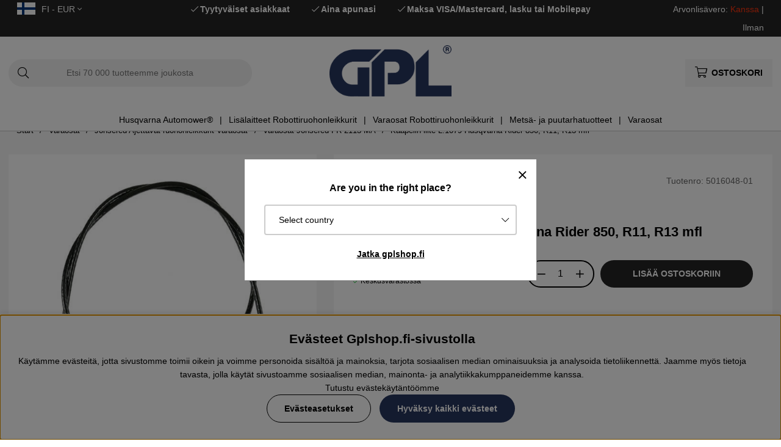

--- FILE ---
content_type: text/html; charset=UTF-8
request_url: https://www.gplshop.fi/fi/kaapelin-liite-l1079-husqvarna-rider-850-r11-r13-mfl
body_size: 76057
content:
<!DOCTYPE html>
<html>
<head>
	<script type="text/javascript"> var cm_active_categories = [1,2,3,4]; var cm_preactive_categories = []; var blocked_nodes = {}; var observer = new MutationObserver(function (mutations) { for(var i = 0; i < mutations.length; i++) { var _ref = mutations[i]; var addedNodes = _ref.addedNodes; for(var j = 0; j < addedNodes.length; j++) { var node = addedNodes[j]; if (node.nodeType === 1) { var src = node.src || ''; var type = node.type; var consent_type = ''; if (typeof node.attributes.consent_type !== 'undefined' && typeof node.attributes.consent_type.value !== 'undefined') consent_type = node.attributes.consent_type.value; if (blocked_content_type(consent_type)) { if (typeof blocked_nodes[consent_type] === 'undefined') blocked_nodes[consent_type] = []; var clone; if (node.tagName === 'SCRIPT') { clone = node.cloneNode(true); } else { clone = node; } clone.air_prev = node.previousElementSibling; clone.air_next = node.nextElementSibling; clone.air_parent = node.parentElement; blocked_nodes[consent_type].push(clone); if (node.tagName === 'SCRIPT') node.type = 'javascript/blocked'; node.parentElement.removeChild(node); var beforeScriptExecuteListener = function beforeScriptExecuteListener(event) { event.preventDefault(); }; node.addEventListener('beforescriptexecute', beforeScriptExecuteListener); } else { log_node(node, consent_type); } } } } }); observer.observe(document.documentElement, { childList: true, subtree: true }); var blocked_content_type = function blocked_content_type(consent_type) { var blocked = 0; if ((typeof(cm_active_categories) == "undefined" || cm_active_categories.includes(parseInt(consent_type))) && consent_type && !check_consent(consent_type, "") && consent_type > 1) blocked = 1; return blocked; }; var external_nodes = []; var internal_nodes = []; var inline_nodes = []; var log_node = function log_node(node, consent_type) { if (node.tagName === 'SCRIPT') { if (node.src && (node.src.indexOf(window.location.host) <= -1 || node.src.indexOf(window.location.host) > 10)) { external_nodes.push(node.src); } else if (node.src) { internal_nodes.push(node.src); } else { inline_nodes.push(node.innerHTML); } } }; document.addEventListener("DOMContentLoaded", function() { if (document.querySelector('#cookie_consent')) { init_cookie_consent(); } }); var init_cookie_consent = function init_cookie_consent(force) { var cookie_consent = get_cookie_consent("air_cookie_consent") || ""; var all_signed = 0; var consents = []; if (cookie_consent) { all_signed = 1; consents = JSON.parse(cookie_consent); var elements = document.querySelectorAll('#cookie_consent_manager input[type=checkbox]'); for (let element of elements) { if (typeof(consents[element.value]) == "undefined") all_signed = 0; } } else { var elements = document.querySelectorAll('#cookie_consent_manager input[type=checkbox][prechecked=true]'); for (let element of elements) { element.checked = true; } } if (!all_signed || force) { document.getElementById('cookie_consent').style.display = 'block'; var elements = document.querySelectorAll('#cookie_consent_manager input[type=checkbox]'); for (let element of elements) { if (consents[element.value]) element.checked = consents[element.value]; } init_acm_click_events(); } }; var init_acm_click_events = function() { document.getElementById("cookie_consent_manage").addEventListener("click", function () { let cookie_consent_manager = document.getElementById('cookie_consent_manager'); if (cookie_consent_manager) cookie_consent_manager.style.display = 'block'; let cookie_consent = document.getElementById('cookie_consent'); if (cookie_consent) cookie_consent.classList.add('managing'); document.querySelectorAll(".dimmer2").forEach(item => { item.addEventListener('click', event => { item.classList.add('active') }) }); }); document.getElementById("cookie_consent_manage_rec").addEventListener("click", function () { var elements = document.querySelectorAll('#cookie_consent_manager input[type=checkbox]'); for (let element of elements) { element.checked = true; } document.getElementById("cookie_consent_manager_confirm").dispatchEvent(new Event("click")); }); let cookie_consent_manager_accept = document.getElementById("cookie_consent_manager_accept"); if (cookie_consent_manager_accept) { cookie_consent_manager_accept.addEventListener("click", function () { cm_action(true); }); } document.getElementById("cookie_consent_manager_confirm").addEventListener("click", function () { cm_action(); }); document.querySelectorAll(".cookie_consent_manager_accept_req").forEach(item => { item.addEventListener('click', event => { cm_action(false); }) }); }; var cm_action = function(consent){ let cookie_consent = document.getElementById('cookie_consent'); if (cookie_consent) cookie_consent.style.display = 'none'; let cookie_consent_manager = document.getElementById('cookie_consent_manager'); if (cookie_consent_manager) cookie_consent_manager.style.display = 'none'; document.querySelectorAll(".dimmer2").forEach(item => { item.addEventListener('click', event => { item.classList.remove('active') }) }); var consents = {}; var elements = document.querySelectorAll('#cookie_consent_manager input[type=checkbox]'); for (let element of elements) { consents[element.value] = typeof(consent) !== "undefined" ? consent : element.checked; } consents[1] = true; var cookie_consents = JSON.stringify(consents); set_cookie_consent(cookie_consents); consent_action(cookie_consents); window.dispatchEvent(new Event("acm_change")); }; var set_cookie_consent = function set_cookie_consent(value) { var exdate = new Date(); exdate.setDate(exdate.getDate() + 30); document.cookie = "air_cookie_consent" + "=" + value + "; expires= " + exdate.toUTCString() + "; path=/" + (location.protocol === "https:" ? "; secure" : ""); }; var get_cookie_consent = function get_cookie_consent(name) { var nameEQ = name + "="; var ca = document.cookie.split('; '); for (let c of ca) { if (c.indexOf(nameEQ) === 0) return c.substring(nameEQ.length, c.length); } return null; }; var consent_action = function consent_action(cookie_consent) { var consent_data = JSON.parse(cookie_consent); for(var category_id in consent_data) { if (consent_data[category_id]) { approve_category(category_id); } } }; var approve_category = function(category_id) { if (typeof blocked_nodes[category_id] !== 'undefined') { for (let node of blocked_nodes[category_id]) { if (node.type == "text/javascript") { var script = document.createElement("script"); script.type = "text/javascript"; if (node.src) { script.src = node.src; } else if (node.innerHTML) { script.innerHTML = node.innerHTML; } document.getElementsByTagName("head")[0].appendChild(script); } else if (node.air_prev && node.air_parent) { cm_insertAfter(node, node.air_prev, node.air_parent); } else if (node.air_next && node.air_parent) { node.air_parent.insertBefore(node, node.air_next); } else if (node.air_parent) { node.air_parent.append(node); } } delete blocked_nodes[category_id]; } }; function cm_insertAfter(newNode, existingNode, parent) { parent.insertBefore(newNode, existingNode.nextSibling); } var check_consent = function check_consent(type, cookie_consent) { if (!type) return false; if (!cookie_consent) cookie_consent = get_cookie_consent("air_cookie_consent"); if (!cookie_consent) return (typeof(cm_preactive_categories) == "undefined" || cm_preactive_categories.includes(parseInt(type))); var consents = JSON.parse(cookie_consent); if (typeof(consents[type]) === 'undefined') return false; return consents[type]; }; </script>
	<title>Kaapelin liite L:1079 Husqvarna Rider 850, R11, R13 mfl 5016048-01 | GPLshop</title>
	<meta charset="utf-8">
	<meta name="description" content="Cable compl L:1079 - 5016048-01 Varaosa Husqvarnan ruohonleikkuriin/leikkurin kyytiin Husqvarnasta TuoteosaluetteloSopii (muun muassa):Husqvarna R970 BIO,Husqvarna RIDER 1000,Husqvarna RIDER 1030,Husq">
	<meta name="keywords" content="kaapelin, liite, l:1079, 5016048-01, gplshop">
	<meta name="robots" content="INDEX, FOLLOW">
	<meta name="revisit-after" content="14 days">
	<meta name="distribution" content="global">
	<meta http-equiv="expires" content="0">
	<meta name="theme-color" content="#000000" />
	<!-- disables Compatibility view IE -->
	<meta http-equiv="X-UA-Compatible" content="IE=9; IE=8; IE=7; IE=EDGE" />
	<!-- Responsive and mobile friendly stuff -->
	<meta name="HandheldFriendly" content="True">
	<meta name="viewport" content="initial-scale=1.0, maximum-scale=5.0, width=device-width">
	<meta name="apple-mobile-web-app-capable" content="yes" />
	<link rel="canonical" href="https://www.gplshop.fi/fi/kaapelin-liite-l1079-husqvarna-rider-850-r11-r13-mfl" />
	<meta property="og:description" content="Cable compl L:1079 - 5016048-01 Varaosa Husqvarnan ruohonleikkuriin/leikkurin kyytiin Husqvarnasta T..."/>
<meta property="og:image:width" content="200" />
<meta property="og:image:height" content="200" />
<meta property="og:image" content="https://www.gplshop.fi/bilder/artiklar/5016048-01.jpg?m=1686311108"/>
<meta property="og:title" content="Kaapelin liite L:1079 Husqvarna Rider 850, R11, R13 mfl"/>
<meta property="og:url" content="https://www.gplshop.fi/fi/kaapelin-liite-l1079-husqvarna-rider-850-r11-r13-mfl"/>

	<style>body.PL > text {display: none !important;}</style>

	<link rel="shortcut icon" type="image/png" href="/themes/bastema/design/bilder/favicon/faviconGPL.png"/>

	<link rel="preload" as="font" href="/themes/bastema/design/css/webfonts/fa-light-300.woff2" onload="this.rel='font'" crossorigin>
	<link rel="preload" as="font" href="/themes/bastema/design/css/webfonts/fa-regular-400.woff2" onload="this.rel='font'" crossorigin>
	<link rel="preload" as="font" href="/themes/bastema/design/css/webfonts/fa-solid-900.woff2" onload="this.rel='font'" crossorigin>

	<script type="text/javascript">
		if(/MSIE \d|Trident.*rv:/.test(navigator.userAgent)){
			document.write('<script src="/themes/bastema/design/script/ie11CustomProperties.js"><\/script><link rel="stylesheet" href="/themes/bastema/design/css/ie.css">');
		}
	</script>

	


<script >/** FILE: /themes/default/design/script/jquery.min.3.4.1.js **/
!function(e,t){"use strict";"object"==typeof module&&"object"==typeof module.exports?module.exports=e.document?t(e,!0):function(e){if(!e.document)throw new Error("jQuery requires a window with a document");return t(e)}:t(e)}("undefined"!=typeof window?window:this,function(C,e){"use strict";var t=[],E=C.document,r=Object.getPrototypeOf,s=t.slice,g=t.concat,u=t.push,i=t.indexOf,n={},o=n.toString,v=n.hasOwnProperty,a=v.toString,l=a.call(Object),y={},m=function(e){return"function"==typeof e&&"number"!=typeof e.nodeType},x=function(e){return null!=e&&e===e.window},c={type:!0,src:!0,nonce:!0,noModule:!0};function b(e,t,n){var r,i,o=(n=n||E).createElement("script");if(o.text=e,t)for(r in c)(i=t[r]||t.getAttribute&&t.getAttribute(r))&&o.setAttribute(r,i);n.head.appendChild(o).parentNode.removeChild(o)}function w(e){return null==e?e+"":"object"==typeof e||"function"==typeof e?n[o.call(e)]||"object":typeof e}var f="3.4.1",k=function(e,t){return new k.fn.init(e,t)},p=/^[\s\uFEFF\xA0]+|[\s\uFEFF\xA0]+$/g;function d(e){var t=!!e&&"length"in e&&e.length,n=w(e);return!m(e)&&!x(e)&&("array"===n||0===t||"number"==typeof t&&0<t&&t-1 in e)}k.fn=k.prototype={jquery:f,constructor:k,length:0,toArray:function(){return s.call(this)},get:function(e){return null==e?s.call(this):e<0?this[e+this.length]:this[e]},pushStack:function(e){var t=k.merge(this.constructor(),e);return t.prevObject=this,t},each:function(e){return k.each(this,e)},map:function(n){return this.pushStack(k.map(this,function(e,t){return n.call(e,t,e)}))},slice:function(){return this.pushStack(s.apply(this,arguments))},first:function(){return this.eq(0)},last:function(){return this.eq(-1)},eq:function(e){var t=this.length,n=+e+(e<0?t:0);return this.pushStack(0<=n&&n<t?[this[n]]:[])},end:function(){return this.prevObject||this.constructor()},push:u,sort:t.sort,splice:t.splice},k.extend=k.fn.extend=function(){var e,t,n,r,i,o,a=arguments[0]||{},s=1,u=arguments.length,l=!1;for("boolean"==typeof a&&(l=a,a=arguments[s]||{},s++),"object"==typeof a||m(a)||(a={}),s===u&&(a=this,s--);s<u;s++)if(null!=(e=arguments[s]))for(t in e)r=e[t],"__proto__"!==t&&a!==r&&(l&&r&&(k.isPlainObject(r)||(i=Array.isArray(r)))?(n=a[t],o=i&&!Array.isArray(n)?[]:i||k.isPlainObject(n)?n:{},i=!1,a[t]=k.extend(l,o,r)):void 0!==r&&(a[t]=r));return a},k.extend({expando:"jQuery"+(f+Math.random()).replace(/\D/g,""),isReady:!0,error:function(e){throw new Error(e)},noop:function(){},isPlainObject:function(e){var t,n;return!(!e||"[object Object]"!==o.call(e))&&(!(t=r(e))||"function"==typeof(n=v.call(t,"constructor")&&t.constructor)&&a.call(n)===l)},isEmptyObject:function(e){var t;for(t in e)return!1;return!0},globalEval:function(e,t){b(e,{nonce:t&&t.nonce})},each:function(e,t){var n,r=0;if(d(e)){for(n=e.length;r<n;r++)if(!1===t.call(e[r],r,e[r]))break}else for(r in e)if(!1===t.call(e[r],r,e[r]))break;return e},trim:function(e){return null==e?"":(e+"").replace(p,"")},makeArray:function(e,t){var n=t||[];return null!=e&&(d(Object(e))?k.merge(n,"string"==typeof e?[e]:e):u.call(n,e)),n},inArray:function(e,t,n){return null==t?-1:i.call(t,e,n)},merge:function(e,t){for(var n=+t.length,r=0,i=e.length;r<n;r++)e[i++]=t[r];return e.length=i,e},grep:function(e,t,n){for(var r=[],i=0,o=e.length,a=!n;i<o;i++)!t(e[i],i)!==a&&r.push(e[i]);return r},map:function(e,t,n){var r,i,o=0,a=[];if(d(e))for(r=e.length;o<r;o++)null!=(i=t(e[o],o,n))&&a.push(i);else for(o in e)null!=(i=t(e[o],o,n))&&a.push(i);return g.apply([],a)},guid:1,support:y}),"function"==typeof Symbol&&(k.fn[Symbol.iterator]=t[Symbol.iterator]),k.each("Boolean Number String Function Array Date RegExp Object Error Symbol".split(" "),function(e,t){n["[object "+t+"]"]=t.toLowerCase()});var h=function(n){var e,d,b,o,i,h,f,g,w,u,l,T,C,a,E,v,s,c,y,k="sizzle"+1*new Date,m=n.document,S=0,r=0,p=ue(),x=ue(),N=ue(),A=ue(),D=function(e,t){return e===t&&(l=!0),0},j={}.hasOwnProperty,t=[],q=t.pop,L=t.push,H=t.push,O=t.slice,P=function(e,t){for(var n=0,r=e.length;n<r;n++)if(e[n]===t)return n;return-1},R="checked|selected|async|autofocus|autoplay|controls|defer|disabled|hidden|ismap|loop|multiple|open|readonly|required|scoped",M="[\\x20\\t\\r\\n\\f]",I="(?:\\\\.|[\\w-]|[^\0-\\xa0])+",W="\\["+M+"*("+I+")(?:"+M+"*([*^$|!~]?=)"+M+"*(?:'((?:\\\\.|[^\\\\'])*)'|\"((?:\\\\.|[^\\\\\"])*)\"|("+I+"))|)"+M+"*\\]",$=":("+I+")(?:\\((('((?:\\\\.|[^\\\\'])*)'|\"((?:\\\\.|[^\\\\\"])*)\")|((?:\\\\.|[^\\\\()[\\]]|"+W+")*)|.*)\\)|)",F=new RegExp(M+"+","g"),B=new RegExp("^"+M+"+|((?:^|[^\\\\])(?:\\\\.)*)"+M+"+$","g"),_=new RegExp("^"+M+"*,"+M+"*"),z=new RegExp("^"+M+"*([>+~]|"+M+")"+M+"*"),U=new RegExp(M+"|>"),X=new RegExp($),V=new RegExp("^"+I+"$"),G={ID:new RegExp("^#("+I+")"),CLASS:new RegExp("^\\.("+I+")"),TAG:new RegExp("^("+I+"|[*])"),ATTR:new RegExp("^"+W),PSEUDO:new RegExp("^"+$),CHILD:new RegExp("^:(only|first|last|nth|nth-last)-(child|of-type)(?:\\("+M+"*(even|odd|(([+-]|)(\\d*)n|)"+M+"*(?:([+-]|)"+M+"*(\\d+)|))"+M+"*\\)|)","i"),bool:new RegExp("^(?:"+R+")$","i"),needsContext:new RegExp("^"+M+"*[>+~]|:(even|odd|eq|gt|lt|nth|first|last)(?:\\("+M+"*((?:-\\d)?\\d*)"+M+"*\\)|)(?=[^-]|$)","i")},Y=/HTML$/i,Q=/^(?:input|select|textarea|button)$/i,J=/^h\d$/i,K=/^[^{]+\{\s*\[native \w/,Z=/^(?:#([\w-]+)|(\w+)|\.([\w-]+))$/,ee=/[+~]/,te=new RegExp("\\\\([\\da-f]{1,6}"+M+"?|("+M+")|.)","ig"),ne=function(e,t,n){var r="0x"+t-65536;return r!=r||n?t:r<0?String.fromCharCode(r+65536):String.fromCharCode(r>>10|55296,1023&r|56320)},re=/([\0-\x1f\x7f]|^-?\d)|^-$|[^\0-\x1f\x7f-\uFFFF\w-]/g,ie=function(e,t){return t?"\0"===e?"\ufffd":e.slice(0,-1)+"\\"+e.charCodeAt(e.length-1).toString(16)+" ":"\\"+e},oe=function(){T()},ae=be(function(e){return!0===e.disabled&&"fieldset"===e.nodeName.toLowerCase()},{dir:"parentNode",next:"legend"});try{H.apply(t=O.call(m.childNodes),m.childNodes),t[m.childNodes.length].nodeType}catch(e){H={apply:t.length?function(e,t){L.apply(e,O.call(t))}:function(e,t){var n=e.length,r=0;while(e[n++]=t[r++]);e.length=n-1}}}function se(t,e,n,r){var i,o,a,s,u,l,c,f=e&&e.ownerDocument,p=e?e.nodeType:9;if(n=n||[],"string"!=typeof t||!t||1!==p&&9!==p&&11!==p)return n;if(!r&&((e?e.ownerDocument||e:m)!==C&&T(e),e=e||C,E)){if(11!==p&&(u=Z.exec(t)))if(i=u[1]){if(9===p){if(!(a=e.getElementById(i)))return n;if(a.id===i)return n.push(a),n}else if(f&&(a=f.getElementById(i))&&y(e,a)&&a.id===i)return n.push(a),n}else{if(u[2])return H.apply(n,e.getElementsByTagName(t)),n;if((i=u[3])&&d.getElementsByClassName&&e.getElementsByClassName)return H.apply(n,e.getElementsByClassName(i)),n}if(d.qsa&&!A[t+" "]&&(!v||!v.test(t))&&(1!==p||"object"!==e.nodeName.toLowerCase())){if(c=t,f=e,1===p&&U.test(t)){(s=e.getAttribute("id"))?s=s.replace(re,ie):e.setAttribute("id",s=k),o=(l=h(t)).length;while(o--)l[o]="#"+s+" "+xe(l[o]);c=l.join(","),f=ee.test(t)&&ye(e.parentNode)||e}try{return H.apply(n,f.querySelectorAll(c)),n}catch(e){A(t,!0)}finally{s===k&&e.removeAttribute("id")}}}return g(t.replace(B,"$1"),e,n,r)}function ue(){var r=[];return function e(t,n){return r.push(t+" ")>b.cacheLength&&delete e[r.shift()],e[t+" "]=n}}function le(e){return e[k]=!0,e}function ce(e){var t=C.createElement("fieldset");try{return!!e(t)}catch(e){return!1}finally{t.parentNode&&t.parentNode.removeChild(t),t=null}}function fe(e,t){var n=e.split("|"),r=n.length;while(r--)b.attrHandle[n[r]]=t}function pe(e,t){var n=t&&e,r=n&&1===e.nodeType&&1===t.nodeType&&e.sourceIndex-t.sourceIndex;if(r)return r;if(n)while(n=n.nextSibling)if(n===t)return-1;return e?1:-1}function de(t){return function(e){return"input"===e.nodeName.toLowerCase()&&e.type===t}}function he(n){return function(e){var t=e.nodeName.toLowerCase();return("input"===t||"button"===t)&&e.type===n}}function ge(t){return function(e){return"form"in e?e.parentNode&&!1===e.disabled?"label"in e?"label"in e.parentNode?e.parentNode.disabled===t:e.disabled===t:e.isDisabled===t||e.isDisabled!==!t&&ae(e)===t:e.disabled===t:"label"in e&&e.disabled===t}}function ve(a){return le(function(o){return o=+o,le(function(e,t){var n,r=a([],e.length,o),i=r.length;while(i--)e[n=r[i]]&&(e[n]=!(t[n]=e[n]))})})}function ye(e){return e&&"undefined"!=typeof e.getElementsByTagName&&e}for(e in d=se.support={},i=se.isXML=function(e){var t=e.namespaceURI,n=(e.ownerDocument||e).documentElement;return!Y.test(t||n&&n.nodeName||"HTML")},T=se.setDocument=function(e){var t,n,r=e?e.ownerDocument||e:m;return r!==C&&9===r.nodeType&&r.documentElement&&(a=(C=r).documentElement,E=!i(C),m!==C&&(n=C.defaultView)&&n.top!==n&&(n.addEventListener?n.addEventListener("unload",oe,!1):n.attachEvent&&n.attachEvent("onunload",oe)),d.attributes=ce(function(e){return e.className="i",!e.getAttribute("className")}),d.getElementsByTagName=ce(function(e){return e.appendChild(C.createComment("")),!e.getElementsByTagName("*").length}),d.getElementsByClassName=K.test(C.getElementsByClassName),d.getById=ce(function(e){return a.appendChild(e).id=k,!C.getElementsByName||!C.getElementsByName(k).length}),d.getById?(b.filter.ID=function(e){var t=e.replace(te,ne);return function(e){return e.getAttribute("id")===t}},b.find.ID=function(e,t){if("undefined"!=typeof t.getElementById&&E){var n=t.getElementById(e);return n?[n]:[]}}):(b.filter.ID=function(e){var n=e.replace(te,ne);return function(e){var t="undefined"!=typeof e.getAttributeNode&&e.getAttributeNode("id");return t&&t.value===n}},b.find.ID=function(e,t){if("undefined"!=typeof t.getElementById&&E){var n,r,i,o=t.getElementById(e);if(o){if((n=o.getAttributeNode("id"))&&n.value===e)return[o];i=t.getElementsByName(e),r=0;while(o=i[r++])if((n=o.getAttributeNode("id"))&&n.value===e)return[o]}return[]}}),b.find.TAG=d.getElementsByTagName?function(e,t){return"undefined"!=typeof t.getElementsByTagName?t.getElementsByTagName(e):d.qsa?t.querySelectorAll(e):void 0}:function(e,t){var n,r=[],i=0,o=t.getElementsByTagName(e);if("*"===e){while(n=o[i++])1===n.nodeType&&r.push(n);return r}return o},b.find.CLASS=d.getElementsByClassName&&function(e,t){if("undefined"!=typeof t.getElementsByClassName&&E)return t.getElementsByClassName(e)},s=[],v=[],(d.qsa=K.test(C.querySelectorAll))&&(ce(function(e){a.appendChild(e).innerHTML="<a id='"+k+"'></a><select id='"+k+"-\r\\' msallowcapture=''><option selected=''></option></select>",e.querySelectorAll("[msallowcapture^='']").length&&v.push("[*^$]="+M+"*(?:''|\"\")"),e.querySelectorAll("[selected]").length||v.push("\\["+M+"*(?:value|"+R+")"),e.querySelectorAll("[id~="+k+"-]").length||v.push("~="),e.querySelectorAll(":checked").length||v.push(":checked"),e.querySelectorAll("a#"+k+"+*").length||v.push(".#.+[+~]")}),ce(function(e){e.innerHTML="<a href='' disabled='disabled'></a><select disabled='disabled'><option/></select>";var t=C.createElement("input");t.setAttribute("type","hidden"),e.appendChild(t).setAttribute("name","D"),e.querySelectorAll("[name=d]").length&&v.push("name"+M+"*[*^$|!~]?="),2!==e.querySelectorAll(":enabled").length&&v.push(":enabled",":disabled"),a.appendChild(e).disabled=!0,2!==e.querySelectorAll(":disabled").length&&v.push(":enabled",":disabled"),e.querySelectorAll("*,:x"),v.push(",.*:")})),(d.matchesSelector=K.test(c=a.matches||a.webkitMatchesSelector||a.mozMatchesSelector||a.oMatchesSelector||a.msMatchesSelector))&&ce(function(e){d.disconnectedMatch=c.call(e,"*"),c.call(e,"[s!='']:x"),s.push("!=",$)}),v=v.length&&new RegExp(v.join("|")),s=s.length&&new RegExp(s.join("|")),t=K.test(a.compareDocumentPosition),y=t||K.test(a.contains)?function(e,t){var n=9===e.nodeType?e.documentElement:e,r=t&&t.parentNode;return e===r||!(!r||1!==r.nodeType||!(n.contains?n.contains(r):e.compareDocumentPosition&&16&e.compareDocumentPosition(r)))}:function(e,t){if(t)while(t=t.parentNode)if(t===e)return!0;return!1},D=t?function(e,t){if(e===t)return l=!0,0;var n=!e.compareDocumentPosition-!t.compareDocumentPosition;return n||(1&(n=(e.ownerDocument||e)===(t.ownerDocument||t)?e.compareDocumentPosition(t):1)||!d.sortDetached&&t.compareDocumentPosition(e)===n?e===C||e.ownerDocument===m&&y(m,e)?-1:t===C||t.ownerDocument===m&&y(m,t)?1:u?P(u,e)-P(u,t):0:4&n?-1:1)}:function(e,t){if(e===t)return l=!0,0;var n,r=0,i=e.parentNode,o=t.parentNode,a=[e],s=[t];if(!i||!o)return e===C?-1:t===C?1:i?-1:o?1:u?P(u,e)-P(u,t):0;if(i===o)return pe(e,t);n=e;while(n=n.parentNode)a.unshift(n);n=t;while(n=n.parentNode)s.unshift(n);while(a[r]===s[r])r++;return r?pe(a[r],s[r]):a[r]===m?-1:s[r]===m?1:0}),C},se.matches=function(e,t){return se(e,null,null,t)},se.matchesSelector=function(e,t){if((e.ownerDocument||e)!==C&&T(e),d.matchesSelector&&E&&!A[t+" "]&&(!s||!s.test(t))&&(!v||!v.test(t)))try{var n=c.call(e,t);if(n||d.disconnectedMatch||e.document&&11!==e.document.nodeType)return n}catch(e){A(t,!0)}return 0<se(t,C,null,[e]).length},se.contains=function(e,t){return(e.ownerDocument||e)!==C&&T(e),y(e,t)},se.attr=function(e,t){(e.ownerDocument||e)!==C&&T(e);var n=b.attrHandle[t.toLowerCase()],r=n&&j.call(b.attrHandle,t.toLowerCase())?n(e,t,!E):void 0;return void 0!==r?r:d.attributes||!E?e.getAttribute(t):(r=e.getAttributeNode(t))&&r.specified?r.value:null},se.escape=function(e){return(e+"").replace(re,ie)},se.error=function(e){throw new Error("Syntax error, unrecognized expression: "+e)},se.uniqueSort=function(e){var t,n=[],r=0,i=0;if(l=!d.detectDuplicates,u=!d.sortStable&&e.slice(0),e.sort(D),l){while(t=e[i++])t===e[i]&&(r=n.push(i));while(r--)e.splice(n[r],1)}return u=null,e},o=se.getText=function(e){var t,n="",r=0,i=e.nodeType;if(i){if(1===i||9===i||11===i){if("string"==typeof e.textContent)return e.textContent;for(e=e.firstChild;e;e=e.nextSibling)n+=o(e)}else if(3===i||4===i)return e.nodeValue}else while(t=e[r++])n+=o(t);return n},(b=se.selectors={cacheLength:50,createPseudo:le,match:G,attrHandle:{},find:{},relative:{">":{dir:"parentNode",first:!0}," ":{dir:"parentNode"},"+":{dir:"previousSibling",first:!0},"~":{dir:"previousSibling"}},preFilter:{ATTR:function(e){return e[1]=e[1].replace(te,ne),e[3]=(e[3]||e[4]||e[5]||"").replace(te,ne),"~="===e[2]&&(e[3]=" "+e[3]+" "),e.slice(0,4)},CHILD:function(e){return e[1]=e[1].toLowerCase(),"nth"===e[1].slice(0,3)?(e[3]||se.error(e[0]),e[4]=+(e[4]?e[5]+(e[6]||1):2*("even"===e[3]||"odd"===e[3])),e[5]=+(e[7]+e[8]||"odd"===e[3])):e[3]&&se.error(e[0]),e},PSEUDO:function(e){var t,n=!e[6]&&e[2];return G.CHILD.test(e[0])?null:(e[3]?e[2]=e[4]||e[5]||"":n&&X.test(n)&&(t=h(n,!0))&&(t=n.indexOf(")",n.length-t)-n.length)&&(e[0]=e[0].slice(0,t),e[2]=n.slice(0,t)),e.slice(0,3))}},filter:{TAG:function(e){var t=e.replace(te,ne).toLowerCase();return"*"===e?function(){return!0}:function(e){return e.nodeName&&e.nodeName.toLowerCase()===t}},CLASS:function(e){var t=p[e+" "];return t||(t=new RegExp("(^|"+M+")"+e+"("+M+"|$)"))&&p(e,function(e){return t.test("string"==typeof e.className&&e.className||"undefined"!=typeof e.getAttribute&&e.getAttribute("class")||"")})},ATTR:function(n,r,i){return function(e){var t=se.attr(e,n);return null==t?"!="===r:!r||(t+="","="===r?t===i:"!="===r?t!==i:"^="===r?i&&0===t.indexOf(i):"*="===r?i&&-1<t.indexOf(i):"$="===r?i&&t.slice(-i.length)===i:"~="===r?-1<(" "+t.replace(F," ")+" ").indexOf(i):"|="===r&&(t===i||t.slice(0,i.length+1)===i+"-"))}},CHILD:function(h,e,t,g,v){var y="nth"!==h.slice(0,3),m="last"!==h.slice(-4),x="of-type"===e;return 1===g&&0===v?function(e){return!!e.parentNode}:function(e,t,n){var r,i,o,a,s,u,l=y!==m?"nextSibling":"previousSibling",c=e.parentNode,f=x&&e.nodeName.toLowerCase(),p=!n&&!x,d=!1;if(c){if(y){while(l){a=e;while(a=a[l])if(x?a.nodeName.toLowerCase()===f:1===a.nodeType)return!1;u=l="only"===h&&!u&&"nextSibling"}return!0}if(u=[m?c.firstChild:c.lastChild],m&&p){d=(s=(r=(i=(o=(a=c)[k]||(a[k]={}))[a.uniqueID]||(o[a.uniqueID]={}))[h]||[])[0]===S&&r[1])&&r[2],a=s&&c.childNodes[s];while(a=++s&&a&&a[l]||(d=s=0)||u.pop())if(1===a.nodeType&&++d&&a===e){i[h]=[S,s,d];break}}else if(p&&(d=s=(r=(i=(o=(a=e)[k]||(a[k]={}))[a.uniqueID]||(o[a.uniqueID]={}))[h]||[])[0]===S&&r[1]),!1===d)while(a=++s&&a&&a[l]||(d=s=0)||u.pop())if((x?a.nodeName.toLowerCase()===f:1===a.nodeType)&&++d&&(p&&((i=(o=a[k]||(a[k]={}))[a.uniqueID]||(o[a.uniqueID]={}))[h]=[S,d]),a===e))break;return(d-=v)===g||d%g==0&&0<=d/g}}},PSEUDO:function(e,o){var t,a=b.pseudos[e]||b.setFilters[e.toLowerCase()]||se.error("unsupported pseudo: "+e);return a[k]?a(o):1<a.length?(t=[e,e,"",o],b.setFilters.hasOwnProperty(e.toLowerCase())?le(function(e,t){var n,r=a(e,o),i=r.length;while(i--)e[n=P(e,r[i])]=!(t[n]=r[i])}):function(e){return a(e,0,t)}):a}},pseudos:{not:le(function(e){var r=[],i=[],s=f(e.replace(B,"$1"));return s[k]?le(function(e,t,n,r){var i,o=s(e,null,r,[]),a=e.length;while(a--)(i=o[a])&&(e[a]=!(t[a]=i))}):function(e,t,n){return r[0]=e,s(r,null,n,i),r[0]=null,!i.pop()}}),has:le(function(t){return function(e){return 0<se(t,e).length}}),contains:le(function(t){return t=t.replace(te,ne),function(e){return-1<(e.textContent||o(e)).indexOf(t)}}),lang:le(function(n){return V.test(n||"")||se.error("unsupported lang: "+n),n=n.replace(te,ne).toLowerCase(),function(e){var t;do{if(t=E?e.lang:e.getAttribute("xml:lang")||e.getAttribute("lang"))return(t=t.toLowerCase())===n||0===t.indexOf(n+"-")}while((e=e.parentNode)&&1===e.nodeType);return!1}}),target:function(e){var t=n.location&&n.location.hash;return t&&t.slice(1)===e.id},root:function(e){return e===a},focus:function(e){return e===C.activeElement&&(!C.hasFocus||C.hasFocus())&&!!(e.type||e.href||~e.tabIndex)},enabled:ge(!1),disabled:ge(!0),checked:function(e){var t=e.nodeName.toLowerCase();return"input"===t&&!!e.checked||"option"===t&&!!e.selected},selected:function(e){return e.parentNode&&e.parentNode.selectedIndex,!0===e.selected},empty:function(e){for(e=e.firstChild;e;e=e.nextSibling)if(e.nodeType<6)return!1;return!0},parent:function(e){return!b.pseudos.empty(e)},header:function(e){return J.test(e.nodeName)},input:function(e){return Q.test(e.nodeName)},button:function(e){var t=e.nodeName.toLowerCase();return"input"===t&&"button"===e.type||"button"===t},text:function(e){var t;return"input"===e.nodeName.toLowerCase()&&"text"===e.type&&(null==(t=e.getAttribute("type"))||"text"===t.toLowerCase())},first:ve(function(){return[0]}),last:ve(function(e,t){return[t-1]}),eq:ve(function(e,t,n){return[n<0?n+t:n]}),even:ve(function(e,t){for(var n=0;n<t;n+=2)e.push(n);return e}),odd:ve(function(e,t){for(var n=1;n<t;n+=2)e.push(n);return e}),lt:ve(function(e,t,n){for(var r=n<0?n+t:t<n?t:n;0<=--r;)e.push(r);return e}),gt:ve(function(e,t,n){for(var r=n<0?n+t:n;++r<t;)e.push(r);return e})}}).pseudos.nth=b.pseudos.eq,{radio:!0,checkbox:!0,file:!0,password:!0,image:!0})b.pseudos[e]=de(e);for(e in{submit:!0,reset:!0})b.pseudos[e]=he(e);function me(){}function xe(e){for(var t=0,n=e.length,r="";t<n;t++)r+=e[t].value;return r}function be(s,e,t){var u=e.dir,l=e.next,c=l||u,f=t&&"parentNode"===c,p=r++;return e.first?function(e,t,n){while(e=e[u])if(1===e.nodeType||f)return s(e,t,n);return!1}:function(e,t,n){var r,i,o,a=[S,p];if(n){while(e=e[u])if((1===e.nodeType||f)&&s(e,t,n))return!0}else while(e=e[u])if(1===e.nodeType||f)if(i=(o=e[k]||(e[k]={}))[e.uniqueID]||(o[e.uniqueID]={}),l&&l===e.nodeName.toLowerCase())e=e[u]||e;else{if((r=i[c])&&r[0]===S&&r[1]===p)return a[2]=r[2];if((i[c]=a)[2]=s(e,t,n))return!0}return!1}}function we(i){return 1<i.length?function(e,t,n){var r=i.length;while(r--)if(!i[r](e,t,n))return!1;return!0}:i[0]}function Te(e,t,n,r,i){for(var o,a=[],s=0,u=e.length,l=null!=t;s<u;s++)(o=e[s])&&(n&&!n(o,r,i)||(a.push(o),l&&t.push(s)));return a}function Ce(d,h,g,v,y,e){return v&&!v[k]&&(v=Ce(v)),y&&!y[k]&&(y=Ce(y,e)),le(function(e,t,n,r){var i,o,a,s=[],u=[],l=t.length,c=e||function(e,t,n){for(var r=0,i=t.length;r<i;r++)se(e,t[r],n);return n}(h||"*",n.nodeType?[n]:n,[]),f=!d||!e&&h?c:Te(c,s,d,n,r),p=g?y||(e?d:l||v)?[]:t:f;if(g&&g(f,p,n,r),v){i=Te(p,u),v(i,[],n,r),o=i.length;while(o--)(a=i[o])&&(p[u[o]]=!(f[u[o]]=a))}if(e){if(y||d){if(y){i=[],o=p.length;while(o--)(a=p[o])&&i.push(f[o]=a);y(null,p=[],i,r)}o=p.length;while(o--)(a=p[o])&&-1<(i=y?P(e,a):s[o])&&(e[i]=!(t[i]=a))}}else p=Te(p===t?p.splice(l,p.length):p),y?y(null,t,p,r):H.apply(t,p)})}function Ee(e){for(var i,t,n,r=e.length,o=b.relative[e[0].type],a=o||b.relative[" "],s=o?1:0,u=be(function(e){return e===i},a,!0),l=be(function(e){return-1<P(i,e)},a,!0),c=[function(e,t,n){var r=!o&&(n||t!==w)||((i=t).nodeType?u(e,t,n):l(e,t,n));return i=null,r}];s<r;s++)if(t=b.relative[e[s].type])c=[be(we(c),t)];else{if((t=b.filter[e[s].type].apply(null,e[s].matches))[k]){for(n=++s;n<r;n++)if(b.relative[e[n].type])break;return Ce(1<s&&we(c),1<s&&xe(e.slice(0,s-1).concat({value:" "===e[s-2].type?"*":""})).replace(B,"$1"),t,s<n&&Ee(e.slice(s,n)),n<r&&Ee(e=e.slice(n)),n<r&&xe(e))}c.push(t)}return we(c)}return me.prototype=b.filters=b.pseudos,b.setFilters=new me,h=se.tokenize=function(e,t){var n,r,i,o,a,s,u,l=x[e+" "];if(l)return t?0:l.slice(0);a=e,s=[],u=b.preFilter;while(a){for(o in n&&!(r=_.exec(a))||(r&&(a=a.slice(r[0].length)||a),s.push(i=[])),n=!1,(r=z.exec(a))&&(n=r.shift(),i.push({value:n,type:r[0].replace(B," ")}),a=a.slice(n.length)),b.filter)!(r=G[o].exec(a))||u[o]&&!(r=u[o](r))||(n=r.shift(),i.push({value:n,type:o,matches:r}),a=a.slice(n.length));if(!n)break}return t?a.length:a?se.error(e):x(e,s).slice(0)},f=se.compile=function(e,t){var n,v,y,m,x,r,i=[],o=[],a=N[e+" "];if(!a){t||(t=h(e)),n=t.length;while(n--)(a=Ee(t[n]))[k]?i.push(a):o.push(a);(a=N(e,(v=o,m=0<(y=i).length,x=0<v.length,r=function(e,t,n,r,i){var o,a,s,u=0,l="0",c=e&&[],f=[],p=w,d=e||x&&b.find.TAG("*",i),h=S+=null==p?1:Math.random()||.1,g=d.length;for(i&&(w=t===C||t||i);l!==g&&null!=(o=d[l]);l++){if(x&&o){a=0,t||o.ownerDocument===C||(T(o),n=!E);while(s=v[a++])if(s(o,t||C,n)){r.push(o);break}i&&(S=h)}m&&((o=!s&&o)&&u--,e&&c.push(o))}if(u+=l,m&&l!==u){a=0;while(s=y[a++])s(c,f,t,n);if(e){if(0<u)while(l--)c[l]||f[l]||(f[l]=q.call(r));f=Te(f)}H.apply(r,f),i&&!e&&0<f.length&&1<u+y.length&&se.uniqueSort(r)}return i&&(S=h,w=p),c},m?le(r):r))).selector=e}return a},g=se.select=function(e,t,n,r){var i,o,a,s,u,l="function"==typeof e&&e,c=!r&&h(e=l.selector||e);if(n=n||[],1===c.length){if(2<(o=c[0]=c[0].slice(0)).length&&"ID"===(a=o[0]).type&&9===t.nodeType&&E&&b.relative[o[1].type]){if(!(t=(b.find.ID(a.matches[0].replace(te,ne),t)||[])[0]))return n;l&&(t=t.parentNode),e=e.slice(o.shift().value.length)}i=G.needsContext.test(e)?0:o.length;while(i--){if(a=o[i],b.relative[s=a.type])break;if((u=b.find[s])&&(r=u(a.matches[0].replace(te,ne),ee.test(o[0].type)&&ye(t.parentNode)||t))){if(o.splice(i,1),!(e=r.length&&xe(o)))return H.apply(n,r),n;break}}}return(l||f(e,c))(r,t,!E,n,!t||ee.test(e)&&ye(t.parentNode)||t),n},d.sortStable=k.split("").sort(D).join("")===k,d.detectDuplicates=!!l,T(),d.sortDetached=ce(function(e){return 1&e.compareDocumentPosition(C.createElement("fieldset"))}),ce(function(e){return e.innerHTML="<a href='#'></a>","#"===e.firstChild.getAttribute("href")})||fe("type|href|height|width",function(e,t,n){if(!n)return e.getAttribute(t,"type"===t.toLowerCase()?1:2)}),d.attributes&&ce(function(e){return e.innerHTML="<input/>",e.firstChild.setAttribute("value",""),""===e.firstChild.getAttribute("value")})||fe("value",function(e,t,n){if(!n&&"input"===e.nodeName.toLowerCase())return e.defaultValue}),ce(function(e){return null==e.getAttribute("disabled")})||fe(R,function(e,t,n){var r;if(!n)return!0===e[t]?t.toLowerCase():(r=e.getAttributeNode(t))&&r.specified?r.value:null}),se}(C);k.find=h,k.expr=h.selectors,k.expr[":"]=k.expr.pseudos,k.uniqueSort=k.unique=h.uniqueSort,k.text=h.getText,k.isXMLDoc=h.isXML,k.contains=h.contains,k.escapeSelector=h.escape;var T=function(e,t,n){var r=[],i=void 0!==n;while((e=e[t])&&9!==e.nodeType)if(1===e.nodeType){if(i&&k(e).is(n))break;r.push(e)}return r},S=function(e,t){for(var n=[];e;e=e.nextSibling)1===e.nodeType&&e!==t&&n.push(e);return n},N=k.expr.match.needsContext;function A(e,t){return e.nodeName&&e.nodeName.toLowerCase()===t.toLowerCase()}var D=/^<([a-z][^\/\0>:\x20\t\r\n\f]*)[\x20\t\r\n\f]*\/?>(?:<\/\1>|)$/i;function j(e,n,r){return m(n)?k.grep(e,function(e,t){return!!n.call(e,t,e)!==r}):n.nodeType?k.grep(e,function(e){return e===n!==r}):"string"!=typeof n?k.grep(e,function(e){return-1<i.call(n,e)!==r}):k.filter(n,e,r)}k.filter=function(e,t,n){var r=t[0];return n&&(e=":not("+e+")"),1===t.length&&1===r.nodeType?k.find.matchesSelector(r,e)?[r]:[]:k.find.matches(e,k.grep(t,function(e){return 1===e.nodeType}))},k.fn.extend({find:function(e){var t,n,r=this.length,i=this;if("string"!=typeof e)return this.pushStack(k(e).filter(function(){for(t=0;t<r;t++)if(k.contains(i[t],this))return!0}));for(n=this.pushStack([]),t=0;t<r;t++)k.find(e,i[t],n);return 1<r?k.uniqueSort(n):n},filter:function(e){return this.pushStack(j(this,e||[],!1))},not:function(e){return this.pushStack(j(this,e||[],!0))},is:function(e){return!!j(this,"string"==typeof e&&N.test(e)?k(e):e||[],!1).length}});var q,L=/^(?:\s*(<[\w\W]+>)[^>]*|#([\w-]+))$/;(k.fn.init=function(e,t,n){var r,i;if(!e)return this;if(n=n||q,"string"==typeof e){if(!(r="<"===e[0]&&">"===e[e.length-1]&&3<=e.length?[null,e,null]:L.exec(e))||!r[1]&&t)return!t||t.jquery?(t||n).find(e):this.constructor(t).find(e);if(r[1]){if(t=t instanceof k?t[0]:t,k.merge(this,k.parseHTML(r[1],t&&t.nodeType?t.ownerDocument||t:E,!0)),D.test(r[1])&&k.isPlainObject(t))for(r in t)m(this[r])?this[r](t[r]):this.attr(r,t[r]);return this}return(i=E.getElementById(r[2]))&&(this[0]=i,this.length=1),this}return e.nodeType?(this[0]=e,this.length=1,this):m(e)?void 0!==n.ready?n.ready(e):e(k):k.makeArray(e,this)}).prototype=k.fn,q=k(E);var H=/^(?:parents|prev(?:Until|All))/,O={children:!0,contents:!0,next:!0,prev:!0};function P(e,t){while((e=e[t])&&1!==e.nodeType);return e}k.fn.extend({has:function(e){var t=k(e,this),n=t.length;return this.filter(function(){for(var e=0;e<n;e++)if(k.contains(this,t[e]))return!0})},closest:function(e,t){var n,r=0,i=this.length,o=[],a="string"!=typeof e&&k(e);if(!N.test(e))for(;r<i;r++)for(n=this[r];n&&n!==t;n=n.parentNode)if(n.nodeType<11&&(a?-1<a.index(n):1===n.nodeType&&k.find.matchesSelector(n,e))){o.push(n);break}return this.pushStack(1<o.length?k.uniqueSort(o):o)},index:function(e){return e?"string"==typeof e?i.call(k(e),this[0]):i.call(this,e.jquery?e[0]:e):this[0]&&this[0].parentNode?this.first().prevAll().length:-1},add:function(e,t){return this.pushStack(k.uniqueSort(k.merge(this.get(),k(e,t))))},addBack:function(e){return this.add(null==e?this.prevObject:this.prevObject.filter(e))}}),k.each({parent:function(e){var t=e.parentNode;return t&&11!==t.nodeType?t:null},parents:function(e){return T(e,"parentNode")},parentsUntil:function(e,t,n){return T(e,"parentNode",n)},next:function(e){return P(e,"nextSibling")},prev:function(e){return P(e,"previousSibling")},nextAll:function(e){return T(e,"nextSibling")},prevAll:function(e){return T(e,"previousSibling")},nextUntil:function(e,t,n){return T(e,"nextSibling",n)},prevUntil:function(e,t,n){return T(e,"previousSibling",n)},siblings:function(e){return S((e.parentNode||{}).firstChild,e)},children:function(e){return S(e.firstChild)},contents:function(e){return"undefined"!=typeof e.contentDocument?e.contentDocument:(A(e,"template")&&(e=e.content||e),k.merge([],e.childNodes))}},function(r,i){k.fn[r]=function(e,t){var n=k.map(this,i,e);return"Until"!==r.slice(-5)&&(t=e),t&&"string"==typeof t&&(n=k.filter(t,n)),1<this.length&&(O[r]||k.uniqueSort(n),H.test(r)&&n.reverse()),this.pushStack(n)}});var R=/[^\x20\t\r\n\f]+/g;function M(e){return e}function I(e){throw e}function W(e,t,n,r){var i;try{e&&m(i=e.promise)?i.call(e).done(t).fail(n):e&&m(i=e.then)?i.call(e,t,n):t.apply(void 0,[e].slice(r))}catch(e){n.apply(void 0,[e])}}k.Callbacks=function(r){var e,n;r="string"==typeof r?(e=r,n={},k.each(e.match(R)||[],function(e,t){n[t]=!0}),n):k.extend({},r);var i,t,o,a,s=[],u=[],l=-1,c=function(){for(a=a||r.once,o=i=!0;u.length;l=-1){t=u.shift();while(++l<s.length)!1===s[l].apply(t[0],t[1])&&r.stopOnFalse&&(l=s.length,t=!1)}r.memory||(t=!1),i=!1,a&&(s=t?[]:"")},f={add:function(){return s&&(t&&!i&&(l=s.length-1,u.push(t)),function n(e){k.each(e,function(e,t){m(t)?r.unique&&f.has(t)||s.push(t):t&&t.length&&"string"!==w(t)&&n(t)})}(arguments),t&&!i&&c()),this},remove:function(){return k.each(arguments,function(e,t){var n;while(-1<(n=k.inArray(t,s,n)))s.splice(n,1),n<=l&&l--}),this},has:function(e){return e?-1<k.inArray(e,s):0<s.length},empty:function(){return s&&(s=[]),this},disable:function(){return a=u=[],s=t="",this},disabled:function(){return!s},lock:function(){return a=u=[],t||i||(s=t=""),this},locked:function(){return!!a},fireWith:function(e,t){return a||(t=[e,(t=t||[]).slice?t.slice():t],u.push(t),i||c()),this},fire:function(){return f.fireWith(this,arguments),this},fired:function(){return!!o}};return f},k.extend({Deferred:function(e){var o=[["notify","progress",k.Callbacks("memory"),k.Callbacks("memory"),2],["resolve","done",k.Callbacks("once memory"),k.Callbacks("once memory"),0,"resolved"],["reject","fail",k.Callbacks("once memory"),k.Callbacks("once memory"),1,"rejected"]],i="pending",a={state:function(){return i},always:function(){return s.done(arguments).fail(arguments),this},"catch":function(e){return a.then(null,e)},pipe:function(){var i=arguments;return k.Deferred(function(r){k.each(o,function(e,t){var n=m(i[t[4]])&&i[t[4]];s[t[1]](function(){var e=n&&n.apply(this,arguments);e&&m(e.promise)?e.promise().progress(r.notify).done(r.resolve).fail(r.reject):r[t[0]+"With"](this,n?[e]:arguments)})}),i=null}).promise()},then:function(t,n,r){var u=0;function l(i,o,a,s){return function(){var n=this,r=arguments,e=function(){var e,t;if(!(i<u)){if((e=a.apply(n,r))===o.promise())throw new TypeError("Thenable self-resolution");t=e&&("object"==typeof e||"function"==typeof e)&&e.then,m(t)?s?t.call(e,l(u,o,M,s),l(u,o,I,s)):(u++,t.call(e,l(u,o,M,s),l(u,o,I,s),l(u,o,M,o.notifyWith))):(a!==M&&(n=void 0,r=[e]),(s||o.resolveWith)(n,r))}},t=s?e:function(){try{e()}catch(e){k.Deferred.exceptionHook&&k.Deferred.exceptionHook(e,t.stackTrace),u<=i+1&&(a!==I&&(n=void 0,r=[e]),o.rejectWith(n,r))}};i?t():(k.Deferred.getStackHook&&(t.stackTrace=k.Deferred.getStackHook()),C.setTimeout(t))}}return k.Deferred(function(e){o[0][3].add(l(0,e,m(r)?r:M,e.notifyWith)),o[1][3].add(l(0,e,m(t)?t:M)),o[2][3].add(l(0,e,m(n)?n:I))}).promise()},promise:function(e){return null!=e?k.extend(e,a):a}},s={};return k.each(o,function(e,t){var n=t[2],r=t[5];a[t[1]]=n.add,r&&n.add(function(){i=r},o[3-e][2].disable,o[3-e][3].disable,o[0][2].lock,o[0][3].lock),n.add(t[3].fire),s[t[0]]=function(){return s[t[0]+"With"](this===s?void 0:this,arguments),this},s[t[0]+"With"]=n.fireWith}),a.promise(s),e&&e.call(s,s),s},when:function(e){var n=arguments.length,t=n,r=Array(t),i=s.call(arguments),o=k.Deferred(),a=function(t){return function(e){r[t]=this,i[t]=1<arguments.length?s.call(arguments):e,--n||o.resolveWith(r,i)}};if(n<=1&&(W(e,o.done(a(t)).resolve,o.reject,!n),"pending"===o.state()||m(i[t]&&i[t].then)))return o.then();while(t--)W(i[t],a(t),o.reject);return o.promise()}});var $=/^(Eval|Internal|Range|Reference|Syntax|Type|URI)Error$/;k.Deferred.exceptionHook=function(e,t){C.console&&C.console.warn&&e&&$.test(e.name)&&C.console.warn("jQuery.Deferred exception: "+e.message,e.stack,t)},k.readyException=function(e){C.setTimeout(function(){throw e})};var F=k.Deferred();function B(){E.removeEventListener("DOMContentLoaded",B),C.removeEventListener("load",B),k.ready()}k.fn.ready=function(e){return F.then(e)["catch"](function(e){k.readyException(e)}),this},k.extend({isReady:!1,readyWait:1,ready:function(e){(!0===e?--k.readyWait:k.isReady)||(k.isReady=!0)!==e&&0<--k.readyWait||F.resolveWith(E,[k])}}),k.ready.then=F.then,"complete"===E.readyState||"loading"!==E.readyState&&!E.documentElement.doScroll?C.setTimeout(k.ready):(E.addEventListener("DOMContentLoaded",B),C.addEventListener("load",B));var _=function(e,t,n,r,i,o,a){var s=0,u=e.length,l=null==n;if("object"===w(n))for(s in i=!0,n)_(e,t,s,n[s],!0,o,a);else if(void 0!==r&&(i=!0,m(r)||(a=!0),l&&(a?(t.call(e,r),t=null):(l=t,t=function(e,t,n){return l.call(k(e),n)})),t))for(;s<u;s++)t(e[s],n,a?r:r.call(e[s],s,t(e[s],n)));return i?e:l?t.call(e):u?t(e[0],n):o},z=/^-ms-/,U=/-([a-z])/g;function X(e,t){return t.toUpperCase()}function V(e){return e.replace(z,"ms-").replace(U,X)}var G=function(e){return 1===e.nodeType||9===e.nodeType||!+e.nodeType};function Y(){this.expando=k.expando+Y.uid++}Y.uid=1,Y.prototype={cache:function(e){var t=e[this.expando];return t||(t={},G(e)&&(e.nodeType?e[this.expando]=t:Object.defineProperty(e,this.expando,{value:t,configurable:!0}))),t},set:function(e,t,n){var r,i=this.cache(e);if("string"==typeof t)i[V(t)]=n;else for(r in t)i[V(r)]=t[r];return i},get:function(e,t){return void 0===t?this.cache(e):e[this.expando]&&e[this.expando][V(t)]},access:function(e,t,n){return void 0===t||t&&"string"==typeof t&&void 0===n?this.get(e,t):(this.set(e,t,n),void 0!==n?n:t)},remove:function(e,t){var n,r=e[this.expando];if(void 0!==r){if(void 0!==t){n=(t=Array.isArray(t)?t.map(V):(t=V(t))in r?[t]:t.match(R)||[]).length;while(n--)delete r[t[n]]}(void 0===t||k.isEmptyObject(r))&&(e.nodeType?e[this.expando]=void 0:delete e[this.expando])}},hasData:function(e){var t=e[this.expando];return void 0!==t&&!k.isEmptyObject(t)}};var Q=new Y,J=new Y,K=/^(?:\{[\w\W]*\}|\[[\w\W]*\])$/,Z=/[A-Z]/g;function ee(e,t,n){var r,i;if(void 0===n&&1===e.nodeType)if(r="data-"+t.replace(Z,"-$&").toLowerCase(),"string"==typeof(n=e.getAttribute(r))){try{n="true"===(i=n)||"false"!==i&&("null"===i?null:i===+i+""?+i:K.test(i)?JSON.parse(i):i)}catch(e){}J.set(e,t,n)}else n=void 0;return n}k.extend({hasData:function(e){return J.hasData(e)||Q.hasData(e)},data:function(e,t,n){return J.access(e,t,n)},removeData:function(e,t){J.remove(e,t)},_data:function(e,t,n){return Q.access(e,t,n)},_removeData:function(e,t){Q.remove(e,t)}}),k.fn.extend({data:function(n,e){var t,r,i,o=this[0],a=o&&o.attributes;if(void 0===n){if(this.length&&(i=J.get(o),1===o.nodeType&&!Q.get(o,"hasDataAttrs"))){t=a.length;while(t--)a[t]&&0===(r=a[t].name).indexOf("data-")&&(r=V(r.slice(5)),ee(o,r,i[r]));Q.set(o,"hasDataAttrs",!0)}return i}return"object"==typeof n?this.each(function(){J.set(this,n)}):_(this,function(e){var t;if(o&&void 0===e)return void 0!==(t=J.get(o,n))?t:void 0!==(t=ee(o,n))?t:void 0;this.each(function(){J.set(this,n,e)})},null,e,1<arguments.length,null,!0)},removeData:function(e){return this.each(function(){J.remove(this,e)})}}),k.extend({queue:function(e,t,n){var r;if(e)return t=(t||"fx")+"queue",r=Q.get(e,t),n&&(!r||Array.isArray(n)?r=Q.access(e,t,k.makeArray(n)):r.push(n)),r||[]},dequeue:function(e,t){t=t||"fx";var n=k.queue(e,t),r=n.length,i=n.shift(),o=k._queueHooks(e,t);"inprogress"===i&&(i=n.shift(),r--),i&&("fx"===t&&n.unshift("inprogress"),delete o.stop,i.call(e,function(){k.dequeue(e,t)},o)),!r&&o&&o.empty.fire()},_queueHooks:function(e,t){var n=t+"queueHooks";return Q.get(e,n)||Q.access(e,n,{empty:k.Callbacks("once memory").add(function(){Q.remove(e,[t+"queue",n])})})}}),k.fn.extend({queue:function(t,n){var e=2;return"string"!=typeof t&&(n=t,t="fx",e--),arguments.length<e?k.queue(this[0],t):void 0===n?this:this.each(function(){var e=k.queue(this,t,n);k._queueHooks(this,t),"fx"===t&&"inprogress"!==e[0]&&k.dequeue(this,t)})},dequeue:function(e){return this.each(function(){k.dequeue(this,e)})},clearQueue:function(e){return this.queue(e||"fx",[])},promise:function(e,t){var n,r=1,i=k.Deferred(),o=this,a=this.length,s=function(){--r||i.resolveWith(o,[o])};"string"!=typeof e&&(t=e,e=void 0),e=e||"fx";while(a--)(n=Q.get(o[a],e+"queueHooks"))&&n.empty&&(r++,n.empty.add(s));return s(),i.promise(t)}});var te=/[+-]?(?:\d*\.|)\d+(?:[eE][+-]?\d+|)/.source,ne=new RegExp("^(?:([+-])=|)("+te+")([a-z%]*)$","i"),re=["Top","Right","Bottom","Left"],ie=E.documentElement,oe=function(e){return k.contains(e.ownerDocument,e)},ae={composed:!0};ie.getRootNode&&(oe=function(e){return k.contains(e.ownerDocument,e)||e.getRootNode(ae)===e.ownerDocument});var se=function(e,t){return"none"===(e=t||e).style.display||""===e.style.display&&oe(e)&&"none"===k.css(e,"display")},ue=function(e,t,n,r){var i,o,a={};for(o in t)a[o]=e.style[o],e.style[o]=t[o];for(o in i=n.apply(e,r||[]),t)e.style[o]=a[o];return i};function le(e,t,n,r){var i,o,a=20,s=r?function(){return r.cur()}:function(){return k.css(e,t,"")},u=s(),l=n&&n[3]||(k.cssNumber[t]?"":"px"),c=e.nodeType&&(k.cssNumber[t]||"px"!==l&&+u)&&ne.exec(k.css(e,t));if(c&&c[3]!==l){u/=2,l=l||c[3],c=+u||1;while(a--)k.style(e,t,c+l),(1-o)*(1-(o=s()/u||.5))<=0&&(a=0),c/=o;c*=2,k.style(e,t,c+l),n=n||[]}return n&&(c=+c||+u||0,i=n[1]?c+(n[1]+1)*n[2]:+n[2],r&&(r.unit=l,r.start=c,r.end=i)),i}var ce={};function fe(e,t){for(var n,r,i,o,a,s,u,l=[],c=0,f=e.length;c<f;c++)(r=e[c]).style&&(n=r.style.display,t?("none"===n&&(l[c]=Q.get(r,"display")||null,l[c]||(r.style.display="")),""===r.style.display&&se(r)&&(l[c]=(u=a=o=void 0,a=(i=r).ownerDocument,s=i.nodeName,(u=ce[s])||(o=a.body.appendChild(a.createElement(s)),u=k.css(o,"display"),o.parentNode.removeChild(o),"none"===u&&(u="block"),ce[s]=u)))):"none"!==n&&(l[c]="none",Q.set(r,"display",n)));for(c=0;c<f;c++)null!=l[c]&&(e[c].style.display=l[c]);return e}k.fn.extend({show:function(){return fe(this,!0)},hide:function(){return fe(this)},toggle:function(e){return"boolean"==typeof e?e?this.show():this.hide():this.each(function(){se(this)?k(this).show():k(this).hide()})}});var pe=/^(?:checkbox|radio)$/i,de=/<([a-z][^\/\0>\x20\t\r\n\f]*)/i,he=/^$|^module$|\/(?:java|ecma)script/i,ge={option:[1,"<select multiple='multiple'>","</select>"],thead:[1,"<table>","</table>"],col:[2,"<table><colgroup>","</colgroup></table>"],tr:[2,"<table><tbody>","</tbody></table>"],td:[3,"<table><tbody><tr>","</tr></tbody></table>"],_default:[0,"",""]};function ve(e,t){var n;return n="undefined"!=typeof e.getElementsByTagName?e.getElementsByTagName(t||"*"):"undefined"!=typeof e.querySelectorAll?e.querySelectorAll(t||"*"):[],void 0===t||t&&A(e,t)?k.merge([e],n):n}function ye(e,t){for(var n=0,r=e.length;n<r;n++)Q.set(e[n],"globalEval",!t||Q.get(t[n],"globalEval"))}ge.optgroup=ge.option,ge.tbody=ge.tfoot=ge.colgroup=ge.caption=ge.thead,ge.th=ge.td;var me,xe,be=/<|&#?\w+;/;function we(e,t,n,r,i){for(var o,a,s,u,l,c,f=t.createDocumentFragment(),p=[],d=0,h=e.length;d<h;d++)if((o=e[d])||0===o)if("object"===w(o))k.merge(p,o.nodeType?[o]:o);else if(be.test(o)){a=a||f.appendChild(t.createElement("div")),s=(de.exec(o)||["",""])[1].toLowerCase(),u=ge[s]||ge._default,a.innerHTML=u[1]+k.htmlPrefilter(o)+u[2],c=u[0];while(c--)a=a.lastChild;k.merge(p,a.childNodes),(a=f.firstChild).textContent=""}else p.push(t.createTextNode(o));f.textContent="",d=0;while(o=p[d++])if(r&&-1<k.inArray(o,r))i&&i.push(o);else if(l=oe(o),a=ve(f.appendChild(o),"script"),l&&ye(a),n){c=0;while(o=a[c++])he.test(o.type||"")&&n.push(o)}return f}me=E.createDocumentFragment().appendChild(E.createElement("div")),(xe=E.createElement("input")).setAttribute("type","radio"),xe.setAttribute("checked","checked"),xe.setAttribute("name","t"),me.appendChild(xe),y.checkClone=me.cloneNode(!0).cloneNode(!0).lastChild.checked,me.innerHTML="<textarea>x</textarea>",y.noCloneChecked=!!me.cloneNode(!0).lastChild.defaultValue;var Te=/^key/,Ce=/^(?:mouse|pointer|contextmenu|drag|drop)|click/,Ee=/^([^.]*)(?:\.(.+)|)/;function ke(){return!0}function Se(){return!1}function Ne(e,t){return e===function(){try{return E.activeElement}catch(e){}}()==("focus"===t)}function Ae(e,t,n,r,i,o){var a,s;if("object"==typeof t){for(s in"string"!=typeof n&&(r=r||n,n=void 0),t)Ae(e,s,n,r,t[s],o);return e}if(null==r&&null==i?(i=n,r=n=void 0):null==i&&("string"==typeof n?(i=r,r=void 0):(i=r,r=n,n=void 0)),!1===i)i=Se;else if(!i)return e;return 1===o&&(a=i,(i=function(e){return k().off(e),a.apply(this,arguments)}).guid=a.guid||(a.guid=k.guid++)),e.each(function(){k.event.add(this,t,i,r,n)})}function De(e,i,o){o?(Q.set(e,i,!1),k.event.add(e,i,{namespace:!1,handler:function(e){var t,n,r=Q.get(this,i);if(1&e.isTrigger&&this[i]){if(r.length)(k.event.special[i]||{}).delegateType&&e.stopPropagation();else if(r=s.call(arguments),Q.set(this,i,r),t=o(this,i),this[i](),r!==(n=Q.get(this,i))||t?Q.set(this,i,!1):n={},r!==n)return e.stopImmediatePropagation(),e.preventDefault(),n.value}else r.length&&(Q.set(this,i,{value:k.event.trigger(k.extend(r[0],k.Event.prototype),r.slice(1),this)}),e.stopImmediatePropagation())}})):void 0===Q.get(e,i)&&k.event.add(e,i,ke)}k.event={global:{},add:function(t,e,n,r,i){var o,a,s,u,l,c,f,p,d,h,g,v=Q.get(t);if(v){n.handler&&(n=(o=n).handler,i=o.selector),i&&k.find.matchesSelector(ie,i),n.guid||(n.guid=k.guid++),(u=v.events)||(u=v.events={}),(a=v.handle)||(a=v.handle=function(e){return"undefined"!=typeof k&&k.event.triggered!==e.type?k.event.dispatch.apply(t,arguments):void 0}),l=(e=(e||"").match(R)||[""]).length;while(l--)d=g=(s=Ee.exec(e[l])||[])[1],h=(s[2]||"").split(".").sort(),d&&(f=k.event.special[d]||{},d=(i?f.delegateType:f.bindType)||d,f=k.event.special[d]||{},c=k.extend({type:d,origType:g,data:r,handler:n,guid:n.guid,selector:i,needsContext:i&&k.expr.match.needsContext.test(i),namespace:h.join(".")},o),(p=u[d])||((p=u[d]=[]).delegateCount=0,f.setup&&!1!==f.setup.call(t,r,h,a)||t.addEventListener&&t.addEventListener(d,a)),f.add&&(f.add.call(t,c),c.handler.guid||(c.handler.guid=n.guid)),i?p.splice(p.delegateCount++,0,c):p.push(c),k.event.global[d]=!0)}},remove:function(e,t,n,r,i){var o,a,s,u,l,c,f,p,d,h,g,v=Q.hasData(e)&&Q.get(e);if(v&&(u=v.events)){l=(t=(t||"").match(R)||[""]).length;while(l--)if(d=g=(s=Ee.exec(t[l])||[])[1],h=(s[2]||"").split(".").sort(),d){f=k.event.special[d]||{},p=u[d=(r?f.delegateType:f.bindType)||d]||[],s=s[2]&&new RegExp("(^|\\.)"+h.join("\\.(?:.*\\.|)")+"(\\.|$)"),a=o=p.length;while(o--)c=p[o],!i&&g!==c.origType||n&&n.guid!==c.guid||s&&!s.test(c.namespace)||r&&r!==c.selector&&("**"!==r||!c.selector)||(p.splice(o,1),c.selector&&p.delegateCount--,f.remove&&f.remove.call(e,c));a&&!p.length&&(f.teardown&&!1!==f.teardown.call(e,h,v.handle)||k.removeEvent(e,d,v.handle),delete u[d])}else for(d in u)k.event.remove(e,d+t[l],n,r,!0);k.isEmptyObject(u)&&Q.remove(e,"handle events")}},dispatch:function(e){var t,n,r,i,o,a,s=k.event.fix(e),u=new Array(arguments.length),l=(Q.get(this,"events")||{})[s.type]||[],c=k.event.special[s.type]||{};for(u[0]=s,t=1;t<arguments.length;t++)u[t]=arguments[t];if(s.delegateTarget=this,!c.preDispatch||!1!==c.preDispatch.call(this,s)){a=k.event.handlers.call(this,s,l),t=0;while((i=a[t++])&&!s.isPropagationStopped()){s.currentTarget=i.elem,n=0;while((o=i.handlers[n++])&&!s.isImmediatePropagationStopped())s.rnamespace&&!1!==o.namespace&&!s.rnamespace.test(o.namespace)||(s.handleObj=o,s.data=o.data,void 0!==(r=((k.event.special[o.origType]||{}).handle||o.handler).apply(i.elem,u))&&!1===(s.result=r)&&(s.preventDefault(),s.stopPropagation()))}return c.postDispatch&&c.postDispatch.call(this,s),s.result}},handlers:function(e,t){var n,r,i,o,a,s=[],u=t.delegateCount,l=e.target;if(u&&l.nodeType&&!("click"===e.type&&1<=e.button))for(;l!==this;l=l.parentNode||this)if(1===l.nodeType&&("click"!==e.type||!0!==l.disabled)){for(o=[],a={},n=0;n<u;n++)void 0===a[i=(r=t[n]).selector+" "]&&(a[i]=r.needsContext?-1<k(i,this).index(l):k.find(i,this,null,[l]).length),a[i]&&o.push(r);o.length&&s.push({elem:l,handlers:o})}return l=this,u<t.length&&s.push({elem:l,handlers:t.slice(u)}),s},addProp:function(t,e){Object.defineProperty(k.Event.prototype,t,{enumerable:!0,configurable:!0,get:m(e)?function(){if(this.originalEvent)return e(this.originalEvent)}:function(){if(this.originalEvent)return this.originalEvent[t]},set:function(e){Object.defineProperty(this,t,{enumerable:!0,configurable:!0,writable:!0,value:e})}})},fix:function(e){return e[k.expando]?e:new k.Event(e)},special:{load:{noBubble:!0},click:{setup:function(e){var t=this||e;return pe.test(t.type)&&t.click&&A(t,"input")&&De(t,"click",ke),!1},trigger:function(e){var t=this||e;return pe.test(t.type)&&t.click&&A(t,"input")&&De(t,"click"),!0},_default:function(e){var t=e.target;return pe.test(t.type)&&t.click&&A(t,"input")&&Q.get(t,"click")||A(t,"a")}},beforeunload:{postDispatch:function(e){void 0!==e.result&&e.originalEvent&&(e.originalEvent.returnValue=e.result)}}}},k.removeEvent=function(e,t,n){e.removeEventListener&&e.removeEventListener(t,n)},k.Event=function(e,t){if(!(this instanceof k.Event))return new k.Event(e,t);e&&e.type?(this.originalEvent=e,this.type=e.type,this.isDefaultPrevented=e.defaultPrevented||void 0===e.defaultPrevented&&!1===e.returnValue?ke:Se,this.target=e.target&&3===e.target.nodeType?e.target.parentNode:e.target,this.currentTarget=e.currentTarget,this.relatedTarget=e.relatedTarget):this.type=e,t&&k.extend(this,t),this.timeStamp=e&&e.timeStamp||Date.now(),this[k.expando]=!0},k.Event.prototype={constructor:k.Event,isDefaultPrevented:Se,isPropagationStopped:Se,isImmediatePropagationStopped:Se,isSimulated:!1,preventDefault:function(){var e=this.originalEvent;this.isDefaultPrevented=ke,e&&!this.isSimulated&&e.preventDefault()},stopPropagation:function(){var e=this.originalEvent;this.isPropagationStopped=ke,e&&!this.isSimulated&&e.stopPropagation()},stopImmediatePropagation:function(){var e=this.originalEvent;this.isImmediatePropagationStopped=ke,e&&!this.isSimulated&&e.stopImmediatePropagation(),this.stopPropagation()}},k.each({altKey:!0,bubbles:!0,cancelable:!0,changedTouches:!0,ctrlKey:!0,detail:!0,eventPhase:!0,metaKey:!0,pageX:!0,pageY:!0,shiftKey:!0,view:!0,"char":!0,code:!0,charCode:!0,key:!0,keyCode:!0,button:!0,buttons:!0,clientX:!0,clientY:!0,offsetX:!0,offsetY:!0,pointerId:!0,pointerType:!0,screenX:!0,screenY:!0,targetTouches:!0,toElement:!0,touches:!0,which:function(e){var t=e.button;return null==e.which&&Te.test(e.type)?null!=e.charCode?e.charCode:e.keyCode:!e.which&&void 0!==t&&Ce.test(e.type)?1&t?1:2&t?3:4&t?2:0:e.which}},k.event.addProp),k.each({focus:"focusin",blur:"focusout"},function(e,t){k.event.special[e]={setup:function(){return De(this,e,Ne),!1},trigger:function(){return De(this,e),!0},delegateType:t}}),k.each({mouseenter:"mouseover",mouseleave:"mouseout",pointerenter:"pointerover",pointerleave:"pointerout"},function(e,i){k.event.special[e]={delegateType:i,bindType:i,handle:function(e){var t,n=e.relatedTarget,r=e.handleObj;return n&&(n===this||k.contains(this,n))||(e.type=r.origType,t=r.handler.apply(this,arguments),e.type=i),t}}}),k.fn.extend({on:function(e,t,n,r){return Ae(this,e,t,n,r)},one:function(e,t,n,r){return Ae(this,e,t,n,r,1)},off:function(e,t,n){var r,i;if(e&&e.preventDefault&&e.handleObj)return r=e.handleObj,k(e.delegateTarget).off(r.namespace?r.origType+"."+r.namespace:r.origType,r.selector,r.handler),this;if("object"==typeof e){for(i in e)this.off(i,t,e[i]);return this}return!1!==t&&"function"!=typeof t||(n=t,t=void 0),!1===n&&(n=Se),this.each(function(){k.event.remove(this,e,n,t)})}});var je=/<(?!area|br|col|embed|hr|img|input|link|meta|param)(([a-z][^\/\0>\x20\t\r\n\f]*)[^>]*)\/>/gi,qe=/<script|<style|<link/i,Le=/checked\s*(?:[^=]|=\s*.checked.)/i,He=/^\s*<!(?:\[CDATA\[|--)|(?:\]\]|--)>\s*$/g;function Oe(e,t){return A(e,"table")&&A(11!==t.nodeType?t:t.firstChild,"tr")&&k(e).children("tbody")[0]||e}function Pe(e){return e.type=(null!==e.getAttribute("type"))+"/"+e.type,e}function Re(e){return"true/"===(e.type||"").slice(0,5)?e.type=e.type.slice(5):e.removeAttribute("type"),e}function Me(e,t){var n,r,i,o,a,s,u,l;if(1===t.nodeType){if(Q.hasData(e)&&(o=Q.access(e),a=Q.set(t,o),l=o.events))for(i in delete a.handle,a.events={},l)for(n=0,r=l[i].length;n<r;n++)k.event.add(t,i,l[i][n]);J.hasData(e)&&(s=J.access(e),u=k.extend({},s),J.set(t,u))}}function Ie(n,r,i,o){r=g.apply([],r);var e,t,a,s,u,l,c=0,f=n.length,p=f-1,d=r[0],h=m(d);if(h||1<f&&"string"==typeof d&&!y.checkClone&&Le.test(d))return n.each(function(e){var t=n.eq(e);h&&(r[0]=d.call(this,e,t.html())),Ie(t,r,i,o)});if(f&&(t=(e=we(r,n[0].ownerDocument,!1,n,o)).firstChild,1===e.childNodes.length&&(e=t),t||o)){for(s=(a=k.map(ve(e,"script"),Pe)).length;c<f;c++)u=e,c!==p&&(u=k.clone(u,!0,!0),s&&k.merge(a,ve(u,"script"))),i.call(n[c],u,c);if(s)for(l=a[a.length-1].ownerDocument,k.map(a,Re),c=0;c<s;c++)u=a[c],he.test(u.type||"")&&!Q.access(u,"globalEval")&&k.contains(l,u)&&(u.src&&"module"!==(u.type||"").toLowerCase()?k._evalUrl&&!u.noModule&&k._evalUrl(u.src,{nonce:u.nonce||u.getAttribute("nonce")}):b(u.textContent.replace(He,""),u,l))}return n}function We(e,t,n){for(var r,i=t?k.filter(t,e):e,o=0;null!=(r=i[o]);o++)n||1!==r.nodeType||k.cleanData(ve(r)),r.parentNode&&(n&&oe(r)&&ye(ve(r,"script")),r.parentNode.removeChild(r));return e}k.extend({htmlPrefilter:function(e){return e.replace(je,"<$1></$2>")},clone:function(e,t,n){var r,i,o,a,s,u,l,c=e.cloneNode(!0),f=oe(e);if(!(y.noCloneChecked||1!==e.nodeType&&11!==e.nodeType||k.isXMLDoc(e)))for(a=ve(c),r=0,i=(o=ve(e)).length;r<i;r++)s=o[r],u=a[r],void 0,"input"===(l=u.nodeName.toLowerCase())&&pe.test(s.type)?u.checked=s.checked:"input"!==l&&"textarea"!==l||(u.defaultValue=s.defaultValue);if(t)if(n)for(o=o||ve(e),a=a||ve(c),r=0,i=o.length;r<i;r++)Me(o[r],a[r]);else Me(e,c);return 0<(a=ve(c,"script")).length&&ye(a,!f&&ve(e,"script")),c},cleanData:function(e){for(var t,n,r,i=k.event.special,o=0;void 0!==(n=e[o]);o++)if(G(n)){if(t=n[Q.expando]){if(t.events)for(r in t.events)i[r]?k.event.remove(n,r):k.removeEvent(n,r,t.handle);n[Q.expando]=void 0}n[J.expando]&&(n[J.expando]=void 0)}}}),k.fn.extend({detach:function(e){return We(this,e,!0)},remove:function(e){return We(this,e)},text:function(e){return _(this,function(e){return void 0===e?k.text(this):this.empty().each(function(){1!==this.nodeType&&11!==this.nodeType&&9!==this.nodeType||(this.textContent=e)})},null,e,arguments.length)},append:function(){return Ie(this,arguments,function(e){1!==this.nodeType&&11!==this.nodeType&&9!==this.nodeType||Oe(this,e).appendChild(e)})},prepend:function(){return Ie(this,arguments,function(e){if(1===this.nodeType||11===this.nodeType||9===this.nodeType){var t=Oe(this,e);t.insertBefore(e,t.firstChild)}})},before:function(){return Ie(this,arguments,function(e){this.parentNode&&this.parentNode.insertBefore(e,this)})},after:function(){return Ie(this,arguments,function(e){this.parentNode&&this.parentNode.insertBefore(e,this.nextSibling)})},empty:function(){for(var e,t=0;null!=(e=this[t]);t++)1===e.nodeType&&(k.cleanData(ve(e,!1)),e.textContent="");return this},clone:function(e,t){return e=null!=e&&e,t=null==t?e:t,this.map(function(){return k.clone(this,e,t)})},html:function(e){return _(this,function(e){var t=this[0]||{},n=0,r=this.length;if(void 0===e&&1===t.nodeType)return t.innerHTML;if("string"==typeof e&&!qe.test(e)&&!ge[(de.exec(e)||["",""])[1].toLowerCase()]){e=k.htmlPrefilter(e);try{for(;n<r;n++)1===(t=this[n]||{}).nodeType&&(k.cleanData(ve(t,!1)),t.innerHTML=e);t=0}catch(e){}}t&&this.empty().append(e)},null,e,arguments.length)},replaceWith:function(){var n=[];return Ie(this,arguments,function(e){var t=this.parentNode;k.inArray(this,n)<0&&(k.cleanData(ve(this)),t&&t.replaceChild(e,this))},n)}}),k.each({appendTo:"append",prependTo:"prepend",insertBefore:"before",insertAfter:"after",replaceAll:"replaceWith"},function(e,a){k.fn[e]=function(e){for(var t,n=[],r=k(e),i=r.length-1,o=0;o<=i;o++)t=o===i?this:this.clone(!0),k(r[o])[a](t),u.apply(n,t.get());return this.pushStack(n)}});var $e=new RegExp("^("+te+")(?!px)[a-z%]+$","i"),Fe=function(e){var t=e.ownerDocument.defaultView;return t&&t.opener||(t=C),t.getComputedStyle(e)},Be=new RegExp(re.join("|"),"i");function _e(e,t,n){var r,i,o,a,s=e.style;return(n=n||Fe(e))&&(""!==(a=n.getPropertyValue(t)||n[t])||oe(e)||(a=k.style(e,t)),!y.pixelBoxStyles()&&$e.test(a)&&Be.test(t)&&(r=s.width,i=s.minWidth,o=s.maxWidth,s.minWidth=s.maxWidth=s.width=a,a=n.width,s.width=r,s.minWidth=i,s.maxWidth=o)),void 0!==a?a+"":a}function ze(e,t){return{get:function(){if(!e())return(this.get=t).apply(this,arguments);delete this.get}}}!function(){function e(){if(u){s.style.cssText="position:absolute;left:-11111px;width:60px;margin-top:1px;padding:0;border:0",u.style.cssText="position:relative;display:block;box-sizing:border-box;overflow:scroll;margin:auto;border:1px;padding:1px;width:60%;top:1%",ie.appendChild(s).appendChild(u);var e=C.getComputedStyle(u);n="1%"!==e.top,a=12===t(e.marginLeft),u.style.right="60%",o=36===t(e.right),r=36===t(e.width),u.style.position="absolute",i=12===t(u.offsetWidth/3),ie.removeChild(s),u=null}}function t(e){return Math.round(parseFloat(e))}var n,r,i,o,a,s=E.createElement("div"),u=E.createElement("div");u.style&&(u.style.backgroundClip="content-box",u.cloneNode(!0).style.backgroundClip="",y.clearCloneStyle="content-box"===u.style.backgroundClip,k.extend(y,{boxSizingReliable:function(){return e(),r},pixelBoxStyles:function(){return e(),o},pixelPosition:function(){return e(),n},reliableMarginLeft:function(){return e(),a},scrollboxSize:function(){return e(),i}}))}();var Ue=["Webkit","Moz","ms"],Xe=E.createElement("div").style,Ve={};function Ge(e){var t=k.cssProps[e]||Ve[e];return t||(e in Xe?e:Ve[e]=function(e){var t=e[0].toUpperCase()+e.slice(1),n=Ue.length;while(n--)if((e=Ue[n]+t)in Xe)return e}(e)||e)}var Ye=/^(none|table(?!-c[ea]).+)/,Qe=/^--/,Je={position:"absolute",visibility:"hidden",display:"block"},Ke={letterSpacing:"0",fontWeight:"400"};function Ze(e,t,n){var r=ne.exec(t);return r?Math.max(0,r[2]-(n||0))+(r[3]||"px"):t}function et(e,t,n,r,i,o){var a="width"===t?1:0,s=0,u=0;if(n===(r?"border":"content"))return 0;for(;a<4;a+=2)"margin"===n&&(u+=k.css(e,n+re[a],!0,i)),r?("content"===n&&(u-=k.css(e,"padding"+re[a],!0,i)),"margin"!==n&&(u-=k.css(e,"border"+re[a]+"Width",!0,i))):(u+=k.css(e,"padding"+re[a],!0,i),"padding"!==n?u+=k.css(e,"border"+re[a]+"Width",!0,i):s+=k.css(e,"border"+re[a]+"Width",!0,i));return!r&&0<=o&&(u+=Math.max(0,Math.ceil(e["offset"+t[0].toUpperCase()+t.slice(1)]-o-u-s-.5))||0),u}function tt(e,t,n){var r=Fe(e),i=(!y.boxSizingReliable()||n)&&"border-box"===k.css(e,"boxSizing",!1,r),o=i,a=_e(e,t,r),s="offset"+t[0].toUpperCase()+t.slice(1);if($e.test(a)){if(!n)return a;a="auto"}return(!y.boxSizingReliable()&&i||"auto"===a||!parseFloat(a)&&"inline"===k.css(e,"display",!1,r))&&e.getClientRects().length&&(i="border-box"===k.css(e,"boxSizing",!1,r),(o=s in e)&&(a=e[s])),(a=parseFloat(a)||0)+et(e,t,n||(i?"border":"content"),o,r,a)+"px"}function nt(e,t,n,r,i){return new nt.prototype.init(e,t,n,r,i)}k.extend({cssHooks:{opacity:{get:function(e,t){if(t){var n=_e(e,"opacity");return""===n?"1":n}}}},cssNumber:{animationIterationCount:!0,columnCount:!0,fillOpacity:!0,flexGrow:!0,flexShrink:!0,fontWeight:!0,gridArea:!0,gridColumn:!0,gridColumnEnd:!0,gridColumnStart:!0,gridRow:!0,gridRowEnd:!0,gridRowStart:!0,lineHeight:!0,opacity:!0,order:!0,orphans:!0,widows:!0,zIndex:!0,zoom:!0},cssProps:{},style:function(e,t,n,r){if(e&&3!==e.nodeType&&8!==e.nodeType&&e.style){var i,o,a,s=V(t),u=Qe.test(t),l=e.style;if(u||(t=Ge(s)),a=k.cssHooks[t]||k.cssHooks[s],void 0===n)return a&&"get"in a&&void 0!==(i=a.get(e,!1,r))?i:l[t];"string"===(o=typeof n)&&(i=ne.exec(n))&&i[1]&&(n=le(e,t,i),o="number"),null!=n&&n==n&&("number"!==o||u||(n+=i&&i[3]||(k.cssNumber[s]?"":"px")),y.clearCloneStyle||""!==n||0!==t.indexOf("background")||(l[t]="inherit"),a&&"set"in a&&void 0===(n=a.set(e,n,r))||(u?l.setProperty(t,n):l[t]=n))}},css:function(e,t,n,r){var i,o,a,s=V(t);return Qe.test(t)||(t=Ge(s)),(a=k.cssHooks[t]||k.cssHooks[s])&&"get"in a&&(i=a.get(e,!0,n)),void 0===i&&(i=_e(e,t,r)),"normal"===i&&t in Ke&&(i=Ke[t]),""===n||n?(o=parseFloat(i),!0===n||isFinite(o)?o||0:i):i}}),k.each(["height","width"],function(e,u){k.cssHooks[u]={get:function(e,t,n){if(t)return!Ye.test(k.css(e,"display"))||e.getClientRects().length&&e.getBoundingClientRect().width?tt(e,u,n):ue(e,Je,function(){return tt(e,u,n)})},set:function(e,t,n){var r,i=Fe(e),o=!y.scrollboxSize()&&"absolute"===i.position,a=(o||n)&&"border-box"===k.css(e,"boxSizing",!1,i),s=n?et(e,u,n,a,i):0;return a&&o&&(s-=Math.ceil(e["offset"+u[0].toUpperCase()+u.slice(1)]-parseFloat(i[u])-et(e,u,"border",!1,i)-.5)),s&&(r=ne.exec(t))&&"px"!==(r[3]||"px")&&(e.style[u]=t,t=k.css(e,u)),Ze(0,t,s)}}}),k.cssHooks.marginLeft=ze(y.reliableMarginLeft,function(e,t){if(t)return(parseFloat(_e(e,"marginLeft"))||e.getBoundingClientRect().left-ue(e,{marginLeft:0},function(){return e.getBoundingClientRect().left}))+"px"}),k.each({margin:"",padding:"",border:"Width"},function(i,o){k.cssHooks[i+o]={expand:function(e){for(var t=0,n={},r="string"==typeof e?e.split(" "):[e];t<4;t++)n[i+re[t]+o]=r[t]||r[t-2]||r[0];return n}},"margin"!==i&&(k.cssHooks[i+o].set=Ze)}),k.fn.extend({css:function(e,t){return _(this,function(e,t,n){var r,i,o={},a=0;if(Array.isArray(t)){for(r=Fe(e),i=t.length;a<i;a++)o[t[a]]=k.css(e,t[a],!1,r);return o}return void 0!==n?k.style(e,t,n):k.css(e,t)},e,t,1<arguments.length)}}),((k.Tween=nt).prototype={constructor:nt,init:function(e,t,n,r,i,o){this.elem=e,this.prop=n,this.easing=i||k.easing._default,this.options=t,this.start=this.now=this.cur(),this.end=r,this.unit=o||(k.cssNumber[n]?"":"px")},cur:function(){var e=nt.propHooks[this.prop];return e&&e.get?e.get(this):nt.propHooks._default.get(this)},run:function(e){var t,n=nt.propHooks[this.prop];return this.options.duration?this.pos=t=k.easing[this.easing](e,this.options.duration*e,0,1,this.options.duration):this.pos=t=e,this.now=(this.end-this.start)*t+this.start,this.options.step&&this.options.step.call(this.elem,this.now,this),n&&n.set?n.set(this):nt.propHooks._default.set(this),this}}).init.prototype=nt.prototype,(nt.propHooks={_default:{get:function(e){var t;return 1!==e.elem.nodeType||null!=e.elem[e.prop]&&null==e.elem.style[e.prop]?e.elem[e.prop]:(t=k.css(e.elem,e.prop,""))&&"auto"!==t?t:0},set:function(e){k.fx.step[e.prop]?k.fx.step[e.prop](e):1!==e.elem.nodeType||!k.cssHooks[e.prop]&&null==e.elem.style[Ge(e.prop)]?e.elem[e.prop]=e.now:k.style(e.elem,e.prop,e.now+e.unit)}}}).scrollTop=nt.propHooks.scrollLeft={set:function(e){e.elem.nodeType&&e.elem.parentNode&&(e.elem[e.prop]=e.now)}},k.easing={linear:function(e){return e},swing:function(e){return.5-Math.cos(e*Math.PI)/2},_default:"swing"},k.fx=nt.prototype.init,k.fx.step={};var rt,it,ot,at,st=/^(?:toggle|show|hide)$/,ut=/queueHooks$/;function lt(){it&&(!1===E.hidden&&C.requestAnimationFrame?C.requestAnimationFrame(lt):C.setTimeout(lt,k.fx.interval),k.fx.tick())}function ct(){return C.setTimeout(function(){rt=void 0}),rt=Date.now()}function ft(e,t){var n,r=0,i={height:e};for(t=t?1:0;r<4;r+=2-t)i["margin"+(n=re[r])]=i["padding"+n]=e;return t&&(i.opacity=i.width=e),i}function pt(e,t,n){for(var r,i=(dt.tweeners[t]||[]).concat(dt.tweeners["*"]),o=0,a=i.length;o<a;o++)if(r=i[o].call(n,t,e))return r}function dt(o,e,t){var n,a,r=0,i=dt.prefilters.length,s=k.Deferred().always(function(){delete u.elem}),u=function(){if(a)return!1;for(var e=rt||ct(),t=Math.max(0,l.startTime+l.duration-e),n=1-(t/l.duration||0),r=0,i=l.tweens.length;r<i;r++)l.tweens[r].run(n);return s.notifyWith(o,[l,n,t]),n<1&&i?t:(i||s.notifyWith(o,[l,1,0]),s.resolveWith(o,[l]),!1)},l=s.promise({elem:o,props:k.extend({},e),opts:k.extend(!0,{specialEasing:{},easing:k.easing._default},t),originalProperties:e,originalOptions:t,startTime:rt||ct(),duration:t.duration,tweens:[],createTween:function(e,t){var n=k.Tween(o,l.opts,e,t,l.opts.specialEasing[e]||l.opts.easing);return l.tweens.push(n),n},stop:function(e){var t=0,n=e?l.tweens.length:0;if(a)return this;for(a=!0;t<n;t++)l.tweens[t].run(1);return e?(s.notifyWith(o,[l,1,0]),s.resolveWith(o,[l,e])):s.rejectWith(o,[l,e]),this}}),c=l.props;for(!function(e,t){var n,r,i,o,a;for(n in e)if(i=t[r=V(n)],o=e[n],Array.isArray(o)&&(i=o[1],o=e[n]=o[0]),n!==r&&(e[r]=o,delete e[n]),(a=k.cssHooks[r])&&"expand"in a)for(n in o=a.expand(o),delete e[r],o)n in e||(e[n]=o[n],t[n]=i);else t[r]=i}(c,l.opts.specialEasing);r<i;r++)if(n=dt.prefilters[r].call(l,o,c,l.opts))return m(n.stop)&&(k._queueHooks(l.elem,l.opts.queue).stop=n.stop.bind(n)),n;return k.map(c,pt,l),m(l.opts.start)&&l.opts.start.call(o,l),l.progress(l.opts.progress).done(l.opts.done,l.opts.complete).fail(l.opts.fail).always(l.opts.always),k.fx.timer(k.extend(u,{elem:o,anim:l,queue:l.opts.queue})),l}k.Animation=k.extend(dt,{tweeners:{"*":[function(e,t){var n=this.createTween(e,t);return le(n.elem,e,ne.exec(t),n),n}]},tweener:function(e,t){m(e)?(t=e,e=["*"]):e=e.match(R);for(var n,r=0,i=e.length;r<i;r++)n=e[r],dt.tweeners[n]=dt.tweeners[n]||[],dt.tweeners[n].unshift(t)},prefilters:[function(e,t,n){var r,i,o,a,s,u,l,c,f="width"in t||"height"in t,p=this,d={},h=e.style,g=e.nodeType&&se(e),v=Q.get(e,"fxshow");for(r in n.queue||(null==(a=k._queueHooks(e,"fx")).unqueued&&(a.unqueued=0,s=a.empty.fire,a.empty.fire=function(){a.unqueued||s()}),a.unqueued++,p.always(function(){p.always(function(){a.unqueued--,k.queue(e,"fx").length||a.empty.fire()})})),t)if(i=t[r],st.test(i)){if(delete t[r],o=o||"toggle"===i,i===(g?"hide":"show")){if("show"!==i||!v||void 0===v[r])continue;g=!0}d[r]=v&&v[r]||k.style(e,r)}if((u=!k.isEmptyObject(t))||!k.isEmptyObject(d))for(r in f&&1===e.nodeType&&(n.overflow=[h.overflow,h.overflowX,h.overflowY],null==(l=v&&v.display)&&(l=Q.get(e,"display")),"none"===(c=k.css(e,"display"))&&(l?c=l:(fe([e],!0),l=e.style.display||l,c=k.css(e,"display"),fe([e]))),("inline"===c||"inline-block"===c&&null!=l)&&"none"===k.css(e,"float")&&(u||(p.done(function(){h.display=l}),null==l&&(c=h.display,l="none"===c?"":c)),h.display="inline-block")),n.overflow&&(h.overflow="hidden",p.always(function(){h.overflow=n.overflow[0],h.overflowX=n.overflow[1],h.overflowY=n.overflow[2]})),u=!1,d)u||(v?"hidden"in v&&(g=v.hidden):v=Q.access(e,"fxshow",{display:l}),o&&(v.hidden=!g),g&&fe([e],!0),p.done(function(){for(r in g||fe([e]),Q.remove(e,"fxshow"),d)k.style(e,r,d[r])})),u=pt(g?v[r]:0,r,p),r in v||(v[r]=u.start,g&&(u.end=u.start,u.start=0))}],prefilter:function(e,t){t?dt.prefilters.unshift(e):dt.prefilters.push(e)}}),k.speed=function(e,t,n){var r=e&&"object"==typeof e?k.extend({},e):{complete:n||!n&&t||m(e)&&e,duration:e,easing:n&&t||t&&!m(t)&&t};return k.fx.off?r.duration=0:"number"!=typeof r.duration&&(r.duration in k.fx.speeds?r.duration=k.fx.speeds[r.duration]:r.duration=k.fx.speeds._default),null!=r.queue&&!0!==r.queue||(r.queue="fx"),r.old=r.complete,r.complete=function(){m(r.old)&&r.old.call(this),r.queue&&k.dequeue(this,r.queue)},r},k.fn.extend({fadeTo:function(e,t,n,r){return this.filter(se).css("opacity",0).show().end().animate({opacity:t},e,n,r)},animate:function(t,e,n,r){var i=k.isEmptyObject(t),o=k.speed(e,n,r),a=function(){var e=dt(this,k.extend({},t),o);(i||Q.get(this,"finish"))&&e.stop(!0)};return a.finish=a,i||!1===o.queue?this.each(a):this.queue(o.queue,a)},stop:function(i,e,o){var a=function(e){var t=e.stop;delete e.stop,t(o)};return"string"!=typeof i&&(o=e,e=i,i=void 0),e&&!1!==i&&this.queue(i||"fx",[]),this.each(function(){var e=!0,t=null!=i&&i+"queueHooks",n=k.timers,r=Q.get(this);if(t)r[t]&&r[t].stop&&a(r[t]);else for(t in r)r[t]&&r[t].stop&&ut.test(t)&&a(r[t]);for(t=n.length;t--;)n[t].elem!==this||null!=i&&n[t].queue!==i||(n[t].anim.stop(o),e=!1,n.splice(t,1));!e&&o||k.dequeue(this,i)})},finish:function(a){return!1!==a&&(a=a||"fx"),this.each(function(){var e,t=Q.get(this),n=t[a+"queue"],r=t[a+"queueHooks"],i=k.timers,o=n?n.length:0;for(t.finish=!0,k.queue(this,a,[]),r&&r.stop&&r.stop.call(this,!0),e=i.length;e--;)i[e].elem===this&&i[e].queue===a&&(i[e].anim.stop(!0),i.splice(e,1));for(e=0;e<o;e++)n[e]&&n[e].finish&&n[e].finish.call(this);delete t.finish})}}),k.each(["toggle","show","hide"],function(e,r){var i=k.fn[r];k.fn[r]=function(e,t,n){return null==e||"boolean"==typeof e?i.apply(this,arguments):this.animate(ft(r,!0),e,t,n)}}),k.each({slideDown:ft("show"),slideUp:ft("hide"),slideToggle:ft("toggle"),fadeIn:{opacity:"show"},fadeOut:{opacity:"hide"},fadeToggle:{opacity:"toggle"}},function(e,r){k.fn[e]=function(e,t,n){return this.animate(r,e,t,n)}}),k.timers=[],k.fx.tick=function(){var e,t=0,n=k.timers;for(rt=Date.now();t<n.length;t++)(e=n[t])()||n[t]!==e||n.splice(t--,1);n.length||k.fx.stop(),rt=void 0},k.fx.timer=function(e){k.timers.push(e),k.fx.start()},k.fx.interval=13,k.fx.start=function(){it||(it=!0,lt())},k.fx.stop=function(){it=null},k.fx.speeds={slow:600,fast:200,_default:400},k.fn.delay=function(r,e){return r=k.fx&&k.fx.speeds[r]||r,e=e||"fx",this.queue(e,function(e,t){var n=C.setTimeout(e,r);t.stop=function(){C.clearTimeout(n)}})},ot=E.createElement("input"),at=E.createElement("select").appendChild(E.createElement("option")),ot.type="checkbox",y.checkOn=""!==ot.value,y.optSelected=at.selected,(ot=E.createElement("input")).value="t",ot.type="radio",y.radioValue="t"===ot.value;var ht,gt=k.expr.attrHandle;k.fn.extend({attr:function(e,t){return _(this,k.attr,e,t,1<arguments.length)},removeAttr:function(e){return this.each(function(){k.removeAttr(this,e)})}}),k.extend({attr:function(e,t,n){var r,i,o=e.nodeType;if(3!==o&&8!==o&&2!==o)return"undefined"==typeof e.getAttribute?k.prop(e,t,n):(1===o&&k.isXMLDoc(e)||(i=k.attrHooks[t.toLowerCase()]||(k.expr.match.bool.test(t)?ht:void 0)),void 0!==n?null===n?void k.removeAttr(e,t):i&&"set"in i&&void 0!==(r=i.set(e,n,t))?r:(e.setAttribute(t,n+""),n):i&&"get"in i&&null!==(r=i.get(e,t))?r:null==(r=k.find.attr(e,t))?void 0:r)},attrHooks:{type:{set:function(e,t){if(!y.radioValue&&"radio"===t&&A(e,"input")){var n=e.value;return e.setAttribute("type",t),n&&(e.value=n),t}}}},removeAttr:function(e,t){var n,r=0,i=t&&t.match(R);if(i&&1===e.nodeType)while(n=i[r++])e.removeAttribute(n)}}),ht={set:function(e,t,n){return!1===t?k.removeAttr(e,n):e.setAttribute(n,n),n}},k.each(k.expr.match.bool.source.match(/\w+/g),function(e,t){var a=gt[t]||k.find.attr;gt[t]=function(e,t,n){var r,i,o=t.toLowerCase();return n||(i=gt[o],gt[o]=r,r=null!=a(e,t,n)?o:null,gt[o]=i),r}});var vt=/^(?:input|select|textarea|button)$/i,yt=/^(?:a|area)$/i;function mt(e){return(e.match(R)||[]).join(" ")}function xt(e){return e.getAttribute&&e.getAttribute("class")||""}function bt(e){return Array.isArray(e)?e:"string"==typeof e&&e.match(R)||[]}k.fn.extend({prop:function(e,t){return _(this,k.prop,e,t,1<arguments.length)},removeProp:function(e){return this.each(function(){delete this[k.propFix[e]||e]})}}),k.extend({prop:function(e,t,n){var r,i,o=e.nodeType;if(3!==o&&8!==o&&2!==o)return 1===o&&k.isXMLDoc(e)||(t=k.propFix[t]||t,i=k.propHooks[t]),void 0!==n?i&&"set"in i&&void 0!==(r=i.set(e,n,t))?r:e[t]=n:i&&"get"in i&&null!==(r=i.get(e,t))?r:e[t]},propHooks:{tabIndex:{get:function(e){var t=k.find.attr(e,"tabindex");return t?parseInt(t,10):vt.test(e.nodeName)||yt.test(e.nodeName)&&e.href?0:-1}}},propFix:{"for":"htmlFor","class":"className"}}),y.optSelected||(k.propHooks.selected={get:function(e){var t=e.parentNode;return t&&t.parentNode&&t.parentNode.selectedIndex,null},set:function(e){var t=e.parentNode;t&&(t.selectedIndex,t.parentNode&&t.parentNode.selectedIndex)}}),k.each(["tabIndex","readOnly","maxLength","cellSpacing","cellPadding","rowSpan","colSpan","useMap","frameBorder","contentEditable"],function(){k.propFix[this.toLowerCase()]=this}),k.fn.extend({addClass:function(t){var e,n,r,i,o,a,s,u=0;if(m(t))return this.each(function(e){k(this).addClass(t.call(this,e,xt(this)))});if((e=bt(t)).length)while(n=this[u++])if(i=xt(n),r=1===n.nodeType&&" "+mt(i)+" "){a=0;while(o=e[a++])r.indexOf(" "+o+" ")<0&&(r+=o+" ");i!==(s=mt(r))&&n.setAttribute("class",s)}return this},removeClass:function(t){var e,n,r,i,o,a,s,u=0;if(m(t))return this.each(function(e){k(this).removeClass(t.call(this,e,xt(this)))});if(!arguments.length)return this.attr("class","");if((e=bt(t)).length)while(n=this[u++])if(i=xt(n),r=1===n.nodeType&&" "+mt(i)+" "){a=0;while(o=e[a++])while(-1<r.indexOf(" "+o+" "))r=r.replace(" "+o+" "," ");i!==(s=mt(r))&&n.setAttribute("class",s)}return this},toggleClass:function(i,t){var o=typeof i,a="string"===o||Array.isArray(i);return"boolean"==typeof t&&a?t?this.addClass(i):this.removeClass(i):m(i)?this.each(function(e){k(this).toggleClass(i.call(this,e,xt(this),t),t)}):this.each(function(){var e,t,n,r;if(a){t=0,n=k(this),r=bt(i);while(e=r[t++])n.hasClass(e)?n.removeClass(e):n.addClass(e)}else void 0!==i&&"boolean"!==o||((e=xt(this))&&Q.set(this,"__className__",e),this.setAttribute&&this.setAttribute("class",e||!1===i?"":Q.get(this,"__className__")||""))})},hasClass:function(e){var t,n,r=0;t=" "+e+" ";while(n=this[r++])if(1===n.nodeType&&-1<(" "+mt(xt(n))+" ").indexOf(t))return!0;return!1}});var wt=/\r/g;k.fn.extend({val:function(n){var r,e,i,t=this[0];return arguments.length?(i=m(n),this.each(function(e){var t;1===this.nodeType&&(null==(t=i?n.call(this,e,k(this).val()):n)?t="":"number"==typeof t?t+="":Array.isArray(t)&&(t=k.map(t,function(e){return null==e?"":e+""})),(r=k.valHooks[this.type]||k.valHooks[this.nodeName.toLowerCase()])&&"set"in r&&void 0!==r.set(this,t,"value")||(this.value=t))})):t?(r=k.valHooks[t.type]||k.valHooks[t.nodeName.toLowerCase()])&&"get"in r&&void 0!==(e=r.get(t,"value"))?e:"string"==typeof(e=t.value)?e.replace(wt,""):null==e?"":e:void 0}}),k.extend({valHooks:{option:{get:function(e){var t=k.find.attr(e,"value");return null!=t?t:mt(k.text(e))}},select:{get:function(e){var t,n,r,i=e.options,o=e.selectedIndex,a="select-one"===e.type,s=a?null:[],u=a?o+1:i.length;for(r=o<0?u:a?o:0;r<u;r++)if(((n=i[r]).selected||r===o)&&!n.disabled&&(!n.parentNode.disabled||!A(n.parentNode,"optgroup"))){if(t=k(n).val(),a)return t;s.push(t)}return s},set:function(e,t){var n,r,i=e.options,o=k.makeArray(t),a=i.length;while(a--)((r=i[a]).selected=-1<k.inArray(k.valHooks.option.get(r),o))&&(n=!0);return n||(e.selectedIndex=-1),o}}}}),k.each(["radio","checkbox"],function(){k.valHooks[this]={set:function(e,t){if(Array.isArray(t))return e.checked=-1<k.inArray(k(e).val(),t)}},y.checkOn||(k.valHooks[this].get=function(e){return null===e.getAttribute("value")?"on":e.value})}),y.focusin="onfocusin"in C;var Tt=/^(?:focusinfocus|focusoutblur)$/,Ct=function(e){e.stopPropagation()};k.extend(k.event,{trigger:function(e,t,n,r){var i,o,a,s,u,l,c,f,p=[n||E],d=v.call(e,"type")?e.type:e,h=v.call(e,"namespace")?e.namespace.split("."):[];if(o=f=a=n=n||E,3!==n.nodeType&&8!==n.nodeType&&!Tt.test(d+k.event.triggered)&&(-1<d.indexOf(".")&&(d=(h=d.split(".")).shift(),h.sort()),u=d.indexOf(":")<0&&"on"+d,(e=e[k.expando]?e:new k.Event(d,"object"==typeof e&&e)).isTrigger=r?2:3,e.namespace=h.join("."),e.rnamespace=e.namespace?new RegExp("(^|\\.)"+h.join("\\.(?:.*\\.|)")+"(\\.|$)"):null,e.result=void 0,e.target||(e.target=n),t=null==t?[e]:k.makeArray(t,[e]),c=k.event.special[d]||{},r||!c.trigger||!1!==c.trigger.apply(n,t))){if(!r&&!c.noBubble&&!x(n)){for(s=c.delegateType||d,Tt.test(s+d)||(o=o.parentNode);o;o=o.parentNode)p.push(o),a=o;a===(n.ownerDocument||E)&&p.push(a.defaultView||a.parentWindow||C)}i=0;while((o=p[i++])&&!e.isPropagationStopped())f=o,e.type=1<i?s:c.bindType||d,(l=(Q.get(o,"events")||{})[e.type]&&Q.get(o,"handle"))&&l.apply(o,t),(l=u&&o[u])&&l.apply&&G(o)&&(e.result=l.apply(o,t),!1===e.result&&e.preventDefault());return e.type=d,r||e.isDefaultPrevented()||c._default&&!1!==c._default.apply(p.pop(),t)||!G(n)||u&&m(n[d])&&!x(n)&&((a=n[u])&&(n[u]=null),k.event.triggered=d,e.isPropagationStopped()&&f.addEventListener(d,Ct),n[d](),e.isPropagationStopped()&&f.removeEventListener(d,Ct),k.event.triggered=void 0,a&&(n[u]=a)),e.result}},simulate:function(e,t,n){var r=k.extend(new k.Event,n,{type:e,isSimulated:!0});k.event.trigger(r,null,t)}}),k.fn.extend({trigger:function(e,t){return this.each(function(){k.event.trigger(e,t,this)})},triggerHandler:function(e,t){var n=this[0];if(n)return k.event.trigger(e,t,n,!0)}}),y.focusin||k.each({focus:"focusin",blur:"focusout"},function(n,r){var i=function(e){k.event.simulate(r,e.target,k.event.fix(e))};k.event.special[r]={setup:function(){var e=this.ownerDocument||this,t=Q.access(e,r);t||e.addEventListener(n,i,!0),Q.access(e,r,(t||0)+1)},teardown:function(){var e=this.ownerDocument||this,t=Q.access(e,r)-1;t?Q.access(e,r,t):(e.removeEventListener(n,i,!0),Q.remove(e,r))}}});var Et=C.location,kt=Date.now(),St=/\?/;k.parseXML=function(e){var t;if(!e||"string"!=typeof e)return null;try{t=(new C.DOMParser).parseFromString(e,"text/xml")}catch(e){t=void 0}return t&&!t.getElementsByTagName("parsererror").length||k.error("Invalid XML: "+e),t};var Nt=/\[\]$/,At=/\r?\n/g,Dt=/^(?:submit|button|image|reset|file)$/i,jt=/^(?:input|select|textarea|keygen)/i;function qt(n,e,r,i){var t;if(Array.isArray(e))k.each(e,function(e,t){r||Nt.test(n)?i(n,t):qt(n+"["+("object"==typeof t&&null!=t?e:"")+"]",t,r,i)});else if(r||"object"!==w(e))i(n,e);else for(t in e)qt(n+"["+t+"]",e[t],r,i)}k.param=function(e,t){var n,r=[],i=function(e,t){var n=m(t)?t():t;r[r.length]=encodeURIComponent(e)+"="+encodeURIComponent(null==n?"":n)};if(null==e)return"";if(Array.isArray(e)||e.jquery&&!k.isPlainObject(e))k.each(e,function(){i(this.name,this.value)});else for(n in e)qt(n,e[n],t,i);return r.join("&")},k.fn.extend({serialize:function(){return k.param(this.serializeArray())},serializeArray:function(){return this.map(function(){var e=k.prop(this,"elements");return e?k.makeArray(e):this}).filter(function(){var e=this.type;return this.name&&!k(this).is(":disabled")&&jt.test(this.nodeName)&&!Dt.test(e)&&(this.checked||!pe.test(e))}).map(function(e,t){var n=k(this).val();return null==n?null:Array.isArray(n)?k.map(n,function(e){return{name:t.name,value:e.replace(At,"\r\n")}}):{name:t.name,value:n.replace(At,"\r\n")}}).get()}});var Lt=/%20/g,Ht=/#.*$/,Ot=/([?&])_=[^&]*/,Pt=/^(.*?):[ \t]*([^\r\n]*)$/gm,Rt=/^(?:GET|HEAD)$/,Mt=/^\/\//,It={},Wt={},$t="*/".concat("*"),Ft=E.createElement("a");function Bt(o){return function(e,t){"string"!=typeof e&&(t=e,e="*");var n,r=0,i=e.toLowerCase().match(R)||[];if(m(t))while(n=i[r++])"+"===n[0]?(n=n.slice(1)||"*",(o[n]=o[n]||[]).unshift(t)):(o[n]=o[n]||[]).push(t)}}function _t(t,i,o,a){var s={},u=t===Wt;function l(e){var r;return s[e]=!0,k.each(t[e]||[],function(e,t){var n=t(i,o,a);return"string"!=typeof n||u||s[n]?u?!(r=n):void 0:(i.dataTypes.unshift(n),l(n),!1)}),r}return l(i.dataTypes[0])||!s["*"]&&l("*")}function zt(e,t){var n,r,i=k.ajaxSettings.flatOptions||{};for(n in t)void 0!==t[n]&&((i[n]?e:r||(r={}))[n]=t[n]);return r&&k.extend(!0,e,r),e}Ft.href=Et.href,k.extend({active:0,lastModified:{},etag:{},ajaxSettings:{url:Et.href,type:"GET",isLocal:/^(?:about|app|app-storage|.+-extension|file|res|widget):$/.test(Et.protocol),global:!0,processData:!0,async:!0,contentType:"application/x-www-form-urlencoded; charset=UTF-8",accepts:{"*":$t,text:"text/plain",html:"text/html",xml:"application/xml, text/xml",json:"application/json, text/javascript"},contents:{xml:/\bxml\b/,html:/\bhtml/,json:/\bjson\b/},responseFields:{xml:"responseXML",text:"responseText",json:"responseJSON"},converters:{"* text":String,"text html":!0,"text json":JSON.parse,"text xml":k.parseXML},flatOptions:{url:!0,context:!0}},ajaxSetup:function(e,t){return t?zt(zt(e,k.ajaxSettings),t):zt(k.ajaxSettings,e)},ajaxPrefilter:Bt(It),ajaxTransport:Bt(Wt),ajax:function(e,t){"object"==typeof e&&(t=e,e=void 0),t=t||{};var c,f,p,n,d,r,h,g,i,o,v=k.ajaxSetup({},t),y=v.context||v,m=v.context&&(y.nodeType||y.jquery)?k(y):k.event,x=k.Deferred(),b=k.Callbacks("once memory"),w=v.statusCode||{},a={},s={},u="canceled",T={readyState:0,getResponseHeader:function(e){var t;if(h){if(!n){n={};while(t=Pt.exec(p))n[t[1].toLowerCase()+" "]=(n[t[1].toLowerCase()+" "]||[]).concat(t[2])}t=n[e.toLowerCase()+" "]}return null==t?null:t.join(", ")},getAllResponseHeaders:function(){return h?p:null},setRequestHeader:function(e,t){return null==h&&(e=s[e.toLowerCase()]=s[e.toLowerCase()]||e,a[e]=t),this},overrideMimeType:function(e){return null==h&&(v.mimeType=e),this},statusCode:function(e){var t;if(e)if(h)T.always(e[T.status]);else for(t in e)w[t]=[w[t],e[t]];return this},abort:function(e){var t=e||u;return c&&c.abort(t),l(0,t),this}};if(x.promise(T),v.url=((e||v.url||Et.href)+"").replace(Mt,Et.protocol+"//"),v.type=t.method||t.type||v.method||v.type,v.dataTypes=(v.dataType||"*").toLowerCase().match(R)||[""],null==v.crossDomain){r=E.createElement("a");try{r.href=v.url,r.href=r.href,v.crossDomain=Ft.protocol+"//"+Ft.host!=r.protocol+"//"+r.host}catch(e){v.crossDomain=!0}}if(v.data&&v.processData&&"string"!=typeof v.data&&(v.data=k.param(v.data,v.traditional)),_t(It,v,t,T),h)return T;for(i in(g=k.event&&v.global)&&0==k.active++&&k.event.trigger("ajaxStart"),v.type=v.type.toUpperCase(),v.hasContent=!Rt.test(v.type),f=v.url.replace(Ht,""),v.hasContent?v.data&&v.processData&&0===(v.contentType||"").indexOf("application/x-www-form-urlencoded")&&(v.data=v.data.replace(Lt,"+")):(o=v.url.slice(f.length),v.data&&(v.processData||"string"==typeof v.data)&&(f+=(St.test(f)?"&":"?")+v.data,delete v.data),!1===v.cache&&(f=f.replace(Ot,"$1"),o=(St.test(f)?"&":"?")+"_="+kt+++o),v.url=f+o),v.ifModified&&(k.lastModified[f]&&T.setRequestHeader("If-Modified-Since",k.lastModified[f]),k.etag[f]&&T.setRequestHeader("If-None-Match",k.etag[f])),(v.data&&v.hasContent&&!1!==v.contentType||t.contentType)&&T.setRequestHeader("Content-Type",v.contentType),T.setRequestHeader("Accept",v.dataTypes[0]&&v.accepts[v.dataTypes[0]]?v.accepts[v.dataTypes[0]]+("*"!==v.dataTypes[0]?", "+$t+"; q=0.01":""):v.accepts["*"]),v.headers)T.setRequestHeader(i,v.headers[i]);if(v.beforeSend&&(!1===v.beforeSend.call(y,T,v)||h))return T.abort();if(u="abort",b.add(v.complete),T.done(v.success),T.fail(v.error),c=_t(Wt,v,t,T)){if(T.readyState=1,g&&m.trigger("ajaxSend",[T,v]),h)return T;v.async&&0<v.timeout&&(d=C.setTimeout(function(){T.abort("timeout")},v.timeout));try{h=!1,c.send(a,l)}catch(e){if(h)throw e;l(-1,e)}}else l(-1,"No Transport");function l(e,t,n,r){var i,o,a,s,u,l=t;h||(h=!0,d&&C.clearTimeout(d),c=void 0,p=r||"",T.readyState=0<e?4:0,i=200<=e&&e<300||304===e,n&&(s=function(e,t,n){var r,i,o,a,s=e.contents,u=e.dataTypes;while("*"===u[0])u.shift(),void 0===r&&(r=e.mimeType||t.getResponseHeader("Content-Type"));if(r)for(i in s)if(s[i]&&s[i].test(r)){u.unshift(i);break}if(u[0]in n)o=u[0];else{for(i in n){if(!u[0]||e.converters[i+" "+u[0]]){o=i;break}a||(a=i)}o=o||a}if(o)return o!==u[0]&&u.unshift(o),n[o]}(v,T,n)),s=function(e,t,n,r){var i,o,a,s,u,l={},c=e.dataTypes.slice();if(c[1])for(a in e.converters)l[a.toLowerCase()]=e.converters[a];o=c.shift();while(o)if(e.responseFields[o]&&(n[e.responseFields[o]]=t),!u&&r&&e.dataFilter&&(t=e.dataFilter(t,e.dataType)),u=o,o=c.shift())if("*"===o)o=u;else if("*"!==u&&u!==o){if(!(a=l[u+" "+o]||l["* "+o]))for(i in l)if((s=i.split(" "))[1]===o&&(a=l[u+" "+s[0]]||l["* "+s[0]])){!0===a?a=l[i]:!0!==l[i]&&(o=s[0],c.unshift(s[1]));break}if(!0!==a)if(a&&e["throws"])t=a(t);else try{t=a(t)}catch(e){return{state:"parsererror",error:a?e:"No conversion from "+u+" to "+o}}}return{state:"success",data:t}}(v,s,T,i),i?(v.ifModified&&((u=T.getResponseHeader("Last-Modified"))&&(k.lastModified[f]=u),(u=T.getResponseHeader("etag"))&&(k.etag[f]=u)),204===e||"HEAD"===v.type?l="nocontent":304===e?l="notmodified":(l=s.state,o=s.data,i=!(a=s.error))):(a=l,!e&&l||(l="error",e<0&&(e=0))),T.status=e,T.statusText=(t||l)+"",i?x.resolveWith(y,[o,l,T]):x.rejectWith(y,[T,l,a]),T.statusCode(w),w=void 0,g&&m.trigger(i?"ajaxSuccess":"ajaxError",[T,v,i?o:a]),b.fireWith(y,[T,l]),g&&(m.trigger("ajaxComplete",[T,v]),--k.active||k.event.trigger("ajaxStop")))}return T},getJSON:function(e,t,n){return k.get(e,t,n,"json")},getScript:function(e,t){return k.get(e,void 0,t,"script")}}),k.each(["get","post"],function(e,i){k[i]=function(e,t,n,r){return m(t)&&(r=r||n,n=t,t=void 0),k.ajax(k.extend({url:e,type:i,dataType:r,data:t,success:n},k.isPlainObject(e)&&e))}}),k._evalUrl=function(e,t){return k.ajax({url:e,type:"GET",dataType:"script",cache:!0,async:!1,global:!1,converters:{"text script":function(){}},dataFilter:function(e){k.globalEval(e,t)}})},k.fn.extend({wrapAll:function(e){var t;return this[0]&&(m(e)&&(e=e.call(this[0])),t=k(e,this[0].ownerDocument).eq(0).clone(!0),this[0].parentNode&&t.insertBefore(this[0]),t.map(function(){var e=this;while(e.firstElementChild)e=e.firstElementChild;return e}).append(this)),this},wrapInner:function(n){return m(n)?this.each(function(e){k(this).wrapInner(n.call(this,e))}):this.each(function(){var e=k(this),t=e.contents();t.length?t.wrapAll(n):e.append(n)})},wrap:function(t){var n=m(t);return this.each(function(e){k(this).wrapAll(n?t.call(this,e):t)})},unwrap:function(e){return this.parent(e).not("body").each(function(){k(this).replaceWith(this.childNodes)}),this}}),k.expr.pseudos.hidden=function(e){return!k.expr.pseudos.visible(e)},k.expr.pseudos.visible=function(e){return!!(e.offsetWidth||e.offsetHeight||e.getClientRects().length)},k.ajaxSettings.xhr=function(){try{return new C.XMLHttpRequest}catch(e){}};var Ut={0:200,1223:204},Xt=k.ajaxSettings.xhr();y.cors=!!Xt&&"withCredentials"in Xt,y.ajax=Xt=!!Xt,k.ajaxTransport(function(i){var o,a;if(y.cors||Xt&&!i.crossDomain)return{send:function(e,t){var n,r=i.xhr();if(r.open(i.type,i.url,i.async,i.username,i.password),i.xhrFields)for(n in i.xhrFields)r[n]=i.xhrFields[n];for(n in i.mimeType&&r.overrideMimeType&&r.overrideMimeType(i.mimeType),i.crossDomain||e["X-Requested-With"]||(e["X-Requested-With"]="XMLHttpRequest"),e)r.setRequestHeader(n,e[n]);o=function(e){return function(){o&&(o=a=r.onload=r.onerror=r.onabort=r.ontimeout=r.onreadystatechange=null,"abort"===e?r.abort():"error"===e?"number"!=typeof r.status?t(0,"error"):t(r.status,r.statusText):t(Ut[r.status]||r.status,r.statusText,"text"!==(r.responseType||"text")||"string"!=typeof r.responseText?{binary:r.response}:{text:r.responseText},r.getAllResponseHeaders()))}},r.onload=o(),a=r.onerror=r.ontimeout=o("error"),void 0!==r.onabort?r.onabort=a:r.onreadystatechange=function(){4===r.readyState&&C.setTimeout(function(){o&&a()})},o=o("abort");try{r.send(i.hasContent&&i.data||null)}catch(e){if(o)throw e}},abort:function(){o&&o()}}}),k.ajaxPrefilter(function(e){e.crossDomain&&(e.contents.script=!1)}),k.ajaxSetup({accepts:{script:"text/javascript, application/javascript, application/ecmascript, application/x-ecmascript"},contents:{script:/\b(?:java|ecma)script\b/},converters:{"text script":function(e){return k.globalEval(e),e}}}),k.ajaxPrefilter("script",function(e){void 0===e.cache&&(e.cache=!1),e.crossDomain&&(e.type="GET")}),k.ajaxTransport("script",function(n){var r,i;if(n.crossDomain||n.scriptAttrs)return{send:function(e,t){r=k("<script>").attr(n.scriptAttrs||{}).prop({charset:n.scriptCharset,src:n.url}).on("load error",i=function(e){r.remove(),i=null,e&&t("error"===e.type?404:200,e.type)}),E.head.appendChild(r[0])},abort:function(){i&&i()}}});var Vt,Gt=[],Yt=/(=)\?(?=&|$)|\?\?/;k.ajaxSetup({jsonp:"callback",jsonpCallback:function(){var e=Gt.pop()||k.expando+"_"+kt++;return this[e]=!0,e}}),k.ajaxPrefilter("json jsonp",function(e,t,n){var r,i,o,a=!1!==e.jsonp&&(Yt.test(e.url)?"url":"string"==typeof e.data&&0===(e.contentType||"").indexOf("application/x-www-form-urlencoded")&&Yt.test(e.data)&&"data");if(a||"jsonp"===e.dataTypes[0])return r=e.jsonpCallback=m(e.jsonpCallback)?e.jsonpCallback():e.jsonpCallback,a?e[a]=e[a].replace(Yt,"$1"+r):!1!==e.jsonp&&(e.url+=(St.test(e.url)?"&":"?")+e.jsonp+"="+r),e.converters["script json"]=function(){return o||k.error(r+" was not called"),o[0]},e.dataTypes[0]="json",i=C[r],C[r]=function(){o=arguments},n.always(function(){void 0===i?k(C).removeProp(r):C[r]=i,e[r]&&(e.jsonpCallback=t.jsonpCallback,Gt.push(r)),o&&m(i)&&i(o[0]),o=i=void 0}),"script"}),y.createHTMLDocument=((Vt=E.implementation.createHTMLDocument("").body).innerHTML="<form></form><form></form>",2===Vt.childNodes.length),k.parseHTML=function(e,t,n){return"string"!=typeof e?[]:("boolean"==typeof t&&(n=t,t=!1),t||(y.createHTMLDocument?((r=(t=E.implementation.createHTMLDocument("")).createElement("base")).href=E.location.href,t.head.appendChild(r)):t=E),o=!n&&[],(i=D.exec(e))?[t.createElement(i[1])]:(i=we([e],t,o),o&&o.length&&k(o).remove(),k.merge([],i.childNodes)));var r,i,o},k.fn.load=function(e,t,n){var r,i,o,a=this,s=e.indexOf(" ");return-1<s&&(r=mt(e.slice(s)),e=e.slice(0,s)),m(t)?(n=t,t=void 0):t&&"object"==typeof t&&(i="POST"),0<a.length&&k.ajax({url:e,type:i||"GET",dataType:"html",data:t}).done(function(e){o=arguments,a.html(r?k("<div>").append(k.parseHTML(e)).find(r):e)}).always(n&&function(e,t){a.each(function(){n.apply(this,o||[e.responseText,t,e])})}),this},k.each(["ajaxStart","ajaxStop","ajaxComplete","ajaxError","ajaxSuccess","ajaxSend"],function(e,t){k.fn[t]=function(e){return this.on(t,e)}}),k.expr.pseudos.animated=function(t){return k.grep(k.timers,function(e){return t===e.elem}).length},k.offset={setOffset:function(e,t,n){var r,i,o,a,s,u,l=k.css(e,"position"),c=k(e),f={};"static"===l&&(e.style.position="relative"),s=c.offset(),o=k.css(e,"top"),u=k.css(e,"left"),("absolute"===l||"fixed"===l)&&-1<(o+u).indexOf("auto")?(a=(r=c.position()).top,i=r.left):(a=parseFloat(o)||0,i=parseFloat(u)||0),m(t)&&(t=t.call(e,n,k.extend({},s))),null!=t.top&&(f.top=t.top-s.top+a),null!=t.left&&(f.left=t.left-s.left+i),"using"in t?t.using.call(e,f):c.css(f)}},k.fn.extend({offset:function(t){if(arguments.length)return void 0===t?this:this.each(function(e){k.offset.setOffset(this,t,e)});var e,n,r=this[0];return r?r.getClientRects().length?(e=r.getBoundingClientRect(),n=r.ownerDocument.defaultView,{top:e.top+n.pageYOffset,left:e.left+n.pageXOffset}):{top:0,left:0}:void 0},position:function(){if(this[0]){var e,t,n,r=this[0],i={top:0,left:0};if("fixed"===k.css(r,"position"))t=r.getBoundingClientRect();else{t=this.offset(),n=r.ownerDocument,e=r.offsetParent||n.documentElement;while(e&&(e===n.body||e===n.documentElement)&&"static"===k.css(e,"position"))e=e.parentNode;e&&e!==r&&1===e.nodeType&&((i=k(e).offset()).top+=k.css(e,"borderTopWidth",!0),i.left+=k.css(e,"borderLeftWidth",!0))}return{top:t.top-i.top-k.css(r,"marginTop",!0),left:t.left-i.left-k.css(r,"marginLeft",!0)}}},offsetParent:function(){return this.map(function(){var e=this.offsetParent;while(e&&"static"===k.css(e,"position"))e=e.offsetParent;return e||ie})}}),k.each({scrollLeft:"pageXOffset",scrollTop:"pageYOffset"},function(t,i){var o="pageYOffset"===i;k.fn[t]=function(e){return _(this,function(e,t,n){var r;if(x(e)?r=e:9===e.nodeType&&(r=e.defaultView),void 0===n)return r?r[i]:e[t];r?r.scrollTo(o?r.pageXOffset:n,o?n:r.pageYOffset):e[t]=n},t,e,arguments.length)}}),k.each(["top","left"],function(e,n){k.cssHooks[n]=ze(y.pixelPosition,function(e,t){if(t)return t=_e(e,n),$e.test(t)?k(e).position()[n]+"px":t})}),k.each({Height:"height",Width:"width"},function(a,s){k.each({padding:"inner"+a,content:s,"":"outer"+a},function(r,o){k.fn[o]=function(e,t){var n=arguments.length&&(r||"boolean"!=typeof e),i=r||(!0===e||!0===t?"margin":"border");return _(this,function(e,t,n){var r;return x(e)?0===o.indexOf("outer")?e["inner"+a]:e.document.documentElement["client"+a]:9===e.nodeType?(r=e.documentElement,Math.max(e.body["scroll"+a],r["scroll"+a],e.body["offset"+a],r["offset"+a],r["client"+a])):void 0===n?k.css(e,t,i):k.style(e,t,n,i)},s,n?e:void 0,n)}})}),k.each("blur focus focusin focusout resize scroll click dblclick mousedown mouseup mousemove mouseover mouseout mouseenter mouseleave change select submit keydown keypress keyup contextmenu".split(" "),function(e,n){k.fn[n]=function(e,t){return 0<arguments.length?this.on(n,null,e,t):this.trigger(n)}}),k.fn.extend({hover:function(e,t){return this.mouseenter(e).mouseleave(t||e)}}),k.fn.extend({bind:function(e,t,n){return this.on(e,null,t,n)},unbind:function(e,t){return this.off(e,null,t)},delegate:function(e,t,n,r){return this.on(t,e,n,r)},undelegate:function(e,t,n){return 1===arguments.length?this.off(e,"**"):this.off(t,e||"**",n)}}),k.proxy=function(e,t){var n,r,i;if("string"==typeof t&&(n=e[t],t=e,e=n),m(e))return r=s.call(arguments,2),(i=function(){return e.apply(t||this,r.concat(s.call(arguments)))}).guid=e.guid=e.guid||k.guid++,i},k.holdReady=function(e){e?k.readyWait++:k.ready(!0)},k.isArray=Array.isArray,k.parseJSON=JSON.parse,k.nodeName=A,k.isFunction=m,k.isWindow=x,k.camelCase=V,k.type=w,k.now=Date.now,k.isNumeric=function(e){var t=k.type(e);return("number"===t||"string"===t)&&!isNaN(e-parseFloat(e))},"function"==typeof define&&define.amd&&define("jquery",[],function(){return k});var Qt=C.jQuery,Jt=C.$;return k.noConflict=function(e){return C.$===k&&(C.$=Jt),e&&C.jQuery===k&&(C.jQuery=Qt),k},e||(C.jQuery=C.$=k),k});
/** FILE: /themes/bastema/design/script/skript.js **/
function MM_openBrWindow(theURL,winName,features){window.open(theURL,winName,features);}
function AK_oppnaFonster(bredd,hojd,namnPaFonster,nyUrl)
{remote=window.open("",namnPaFonster,"width="+bredd+",height="+hojd+",scrollbars=yes,menubar=no,status=no");remote.location.href=nyUrl;}
function SkickaFraga()
{var Felmeddelande=''
if(document.Kontaktform.Epost.value==''){Felmeddelande=Felmeddelande+"* E-post"}
if(Felmeddelande.length>0)
{alert('Du har inte fyllt i fÃ¶rljande fÃ¤lt korrekt:'+Felmeddelande)}
else
{document.Kontaktform.submit();}}
function HamtaData(url,element,anrop)
{document.getElementById(element).innerHTML="<div align='center'><img src='/bilder/ibutik-a/loading.gif' border='0'></div>";var par=anrop.split("&");var query="";var ensam=new Array(par.length);for(var i=0,len=par.length;i<len;++i)
{ensam[i]=par[i].split("=");if(i!=len-1)
{query+=ensam[i][0]+"="+ensam[i][1]+"&";}
else
{query+=ensam[i][0]+"="+ensam[i][1];}}
var request=window.XMLHttpRequest?new XMLHttpRequest():new ActiveXObject("MSXML2.XMLHTTP.3.0");request.open("POST",url,true);request.setRequestHeader("Content-Type","application/x-www-form-urlencoded");request.onreadystatechange=function()
{if(request.readyState==4&&request.status==200)
{if(request.responseText)
{document.getElementById(element).innerHTML=request.responseText;}
else
{document.getElementById(element).innerHTML="Ingen data hittades";}
if(element==="Produktinfo"){if(typeof(HamtaData_Klar)==='function')
{HamtaData_Klar();}}}
else
{}}
request.send(query);}
function HamtaDataSpecial(url,element,anrop)
{jQuery("#"+element).html("<div align='center'><img src='/bilder/ibutik-a/loading.gif' border='0'></div>");var par=anrop.split("&");var query="";var ensam=new Array(par.length);for(var i=0,len=par.length;i<len;++i)
{ensam[i]=par[i].split("=");if(i!=len-1)
{query+=ensam[i][0]+"="+ensam[i][1]+"&";}
else
{query+=ensam[i][0]+"="+ensam[i][1];}}
var hrefen=url+'?'+query;jQuery.get(hrefen,function(data)
{jQuery("#"+element).html(data);});return false;}
function HamtaData_Retur(url,anrop)
{var par=anrop.split("&");var query="";var ensam=new Array(par.length);var retur='';for(var i=0,len=par.length;i<len;++i)
{ensam[i]=par[i].split("=");if(i!=len-1)
{query+=ensam[i][0]+"="+ensam[i][1]+"&";}
else
{query+=ensam[i][0]+"="+ensam[i][1];}}
var anrop_url=url+'?'+query;var req=window.XMLHttpRequest?new XMLHttpRequest():new ActiveXObject("MSXML2.XMLHTTP.3.0");req.open("GET",anrop_url,false);req.send(null);return req.responseText;}
function HamtaData_Filer(url,element)
{var formData=new FormData();var fileInput=jQuery('#'+element+' input[type="file"]');var counter=1;for(var j=0;j<20;j++)
{jQuery.each(jQuery(fileInput)[j].files,function(i,file){formData.append('Frifalt_Fil_'+counter,file);counter=counter+1;});}
var input_frifalt="Frifalt_1";var input_frifalt_val=jQuery("#"+element+" #namn").val();var input_telefon="Telefon";var input_telefon_val=jQuery("#"+element+" #phone").val();var input_epost="Epost";var input_epost_val=jQuery("#"+element+" #epost").val();var input_meddelande="Meddelande";var input_meddelande_val=jQuery("#"+element+" #meddelande").val();formData.append(input_frifalt,input_frifalt_val);formData.append(input_telefon,input_telefon_val);formData.append(input_epost,input_epost_val);formData.append(input_meddelande,input_meddelande_val);jQuery('#'+element+' input[type="hidden"]').each(function(){var value=jQuery(this).val();var namn=jQuery(this).attr('name');formData.append(namn,value);});jQuery.ajax({url:url,type:'POST',data:formData,cache:false,async:false,contentType:false,processData:false,success:function(data)
{jQuery('#ProduktinfoOvrigt').html(data);}});}
function ShowHide(element)
{if(document.getElementById(element).style.visibility=="visible")
{document.getElementById(element).style.display="none";document.getElementById(element).style.visibility="hidden";}
else
{document.getElementById(element).style.display="block";document.getElementById(element).style.visibility="visible";}}
function Filtera_Tecken(el,typ)
{if(typ=='s')
{el.value=el.value.replace(/[^0-9]/g,"");}
else if(typ=='sb')
{el.value=el.value.replace(/[^0-9a-zA-Z]/g,"");}}
/** FILE: /themes/bastema/design/script/AceSlider.js **/
if(typeof window.airMXSlider==='undefined'){window.airMXSlider=(function(){const slider={set_active_dot:function(i){if(i==this.active_dot){return;}
const currentActiveDot=this.wrapper.querySelector(`${this.dotsID}.active`);if(currentActiveDot){currentActiveDot.classList.remove('active');}
const newActiveDot=this.wrapper.querySelector(`${this.dotsID}[data-index="${i}"]`);if(newActiveDot){newActiveDot.classList.add('active');}
this.active_dot=i;},scrollClosestSnap:function(){let timeDragged=Date.now()-this.dragStartTime;let velocity=0;if(timeDragged>0)velocity=this.dragTotal/timeDragged;this.scrollToIndexWithMomentum(this.calculateClosestIndex(this.dragTotal,velocity),velocity);},scrollToIndex:function(i){this.el.scroll({top:0,left:i*this.getClientWidth(),behavior:"smooth"});this.set_active_dot(i);},scrollToIndexWithMomentum:function(targetIndex,velocity){let currentScrollLeft=this.el.scrollLeft;let targetScrollLeft=targetIndex*this.getClientWidth();let distance=targetScrollLeft-currentScrollLeft;let duration=Math.max(100,Math.abs(velocity)*50);let start=null;function animateScroll(timestamp){if(!start)start=timestamp;let progress=timestamp-start;let easingProgress=progress/duration;easingProgress=easingProgress>1?1:easingProgress;let ease=easingProgress*(2-easingProgress);let scrollLeft=currentScrollLeft+distance*ease;this.el.scrollLeft=scrollLeft;if(progress<duration){this.animationFrameId=window.requestAnimationFrame(animateScroll.bind(this));}}
this.animationFrameId=window.requestAnimationFrame(animateScroll.bind(this));},calculateClosestIndex:function(distanceScrolled,velocity){let w=this.getClientWidth();let dindex=this.el.scrollLeft/w;let velocityFactor=Math.abs(velocity)>0.5?Math.round(velocity/3):0;let maxSkipStep=3;velocityFactor=Math.max(-maxSkipStep,Math.min(velocityFactor,maxSkipStep));if(distanceScrolled>0){dindex=Math.ceil(dindex+velocityFactor);}else{dindex=Math.floor(dindex+velocityFactor);}
return dindex;},abortAnimationScroll:function(){if(this.animationFrameId!==null){window.cancelAnimationFrame(this.animationFrameId);this.animationFrameId=null;}},getClientWidth:function(){let cl=this.card.getBoundingClientRect();return cl.width;},};return function(_wrapper,_el,_card_selector,opts){let self=Object.create(slider);self.el=_el;self.wrapper=_wrapper;self.card_selector=_card_selector;self.card=_el.querySelector(_card_selector);self.scroll_indicator={isDragging:false,dragLast:0,trackOffsetX:0,mouseOnIndicatorOffsetX:0};self.isDragging=false;self.dragLast=0;self.dragStartTime=0;self.dragTotal=0;self.blocked=false;self.active_dot=0;self.animationFrameId=null;self.dotsID=opts.dotsID;self.auto_play=opts.auto_play;self.transition_delay=opts.transition_delay;const slides=self.el.querySelectorAll(self.card_selector);self.el.addEventListener('mousedown',(event)=>{if(self.scroll_indicator.isDragging){return;}
self.isDragging=true;self.dragStartTime=Date.now();self.dragLast=event.clientX;self.blocked=false;event.preventDefault();self.abortAnimationScroll();});self.el.addEventListener('mousemove',(event)=>{if(self.isDragging){self.dragTotal+=self.dragLast-event.clientX;self.el.scrollLeft=self.el.scrollLeft+(self.dragLast-event.clientX);self.dragLast=event.clientX;}});self.el.addEventListener('mouseleave',(event)=>{if(self.isDragging){self.scrollClosestSnap();self.isDragging=false;self.dragStartTime=0;}});self.el.addEventListener('scroll',()=>{let closestIndex=Math.round(self.el.scrollLeft/self.getClientWidth());if(closestIndex!==self.active_dot){self.set_active_dot(closestIndex);}});document.body.addEventListener('mouseup',(event)=>{if(self.isDragging){self.scrollClosestSnap();}
self.isDragging=false;self.dragStartTime=0;self.blocked=(self.dragTotal>10||self.dragTotal<-10);self.dragTotal=0;self.scroll_indicator.isDragging=false;});self.el.querySelectorAll('a').forEach((e,i)=>{e.addEventListener('click',(event)=>{if(self.blocked){event.preventDefault();}});});const dots=self.wrapper.querySelectorAll(self.dotsID);dots.forEach((dot,index)=>{dot.setAttribute('data-index',index);dot.addEventListener('click',()=>{self.scrollToIndex(index);self.set_active_dot(index);});});self.set_active_dot(0);var autoplaySpeed=self.transition_delay?self.transition_delay*1000:5000;var autoplay=self.auto_play;var autoplayInterval;if(autoplay){const startAutoplay=()=>{autoplayInterval=setInterval(()=>{let nextIndex=(self.active_dot+1)%slides.length;self.scrollToIndex(nextIndex);self.set_active_dot(nextIndex);},autoplaySpeed);};const stopAutoplay=()=>{clearInterval(autoplayInterval);autoplayInterval=null;};startAutoplay();self.el.addEventListener('mouseenter',stopAutoplay);self.el.addEventListener('mouseleave',startAutoplay);self.el.addEventListener('touchstart',stopAutoplay);self.el.addEventListener('touchend',startAutoplay);}};})();}
/** FILE: /includes/AIR_ibutik_Arbetsyta.js **/
function AIR_debugTillConsole(dataAttLogga){if(window.console!=undefined){console.log(arguments.callee.caller.toString()+' : '+dataAttLogga);}}function AIR_modalDialogruta(txtTitel,txtText,intPxX,intPxY){if(!(txtTitel)){txtTitel='Info!';}if(!(txtText)){txtText='?';}txtText='<div class=\'AIR_Modalbox\'>'+txtText+'</div>';if(!(intPxX)){intPxX=500;}if(!(intPxY)){intPxY=300;}if(typeof(Modalbox)!=='undefined'){Modalbox.show(txtText,{title:txtTitel,width:intPxX,height:intPxY});}else{AIR_debugTillConsole('Funktionen krÃ¤ver Modalbox fÃ¶r popup-utskrift');}}function kontrolleraAntalsFalt(frm)
{var antalet=jQuery("[name='"+frm+"'] [name='antal']").val();if(antalet=="")
{jQuery("[name='"+frm+"'] [name='antal']").css('border','2px solid #EE0000');}
else
{jQuery("[name='"+frm+"'] [name='antal']").css('border','1px solid #f1f1f1');}}function validate_contracts(location,form,callback){var valid=summarize_contracts(form);var uri='funk=validate_contracts&location='+location,xhr=new XMLHttpRequest();if(xhr){uri+="&data="+document[form].querySelector("input[name='contract_data_json']").value;xhr.open('POST','/shop');xhr.setRequestHeader('Content-Type','application/x-www-form-urlencoded');xhr.onreadystatechange=function(){if(xhr.readyState===XMLHttpRequest.DONE)
{if(xhr.status===200){valid=parseInt(xhr.responseText);}
if(typeof callback==='function'){callback(valid);}}};xhr.send(encodeURI(uri));}
else{callback(valid);}}function summarize_contracts(form){var all_contracts=document[form].querySelectorAll('input[type="checkbox"][data-component="contract"]');var required_contracts=document[form].querySelectorAll('input[type="checkbox"][data-component="contract"]:required');var all_radio_contracts=document[form].querySelectorAll(".contract_radio_wrapper");var contracts={};var valid=1;for(var i=0;i<all_contracts.length;i++)
{if(!all_contracts[i].required||(all_contracts[i].required&&all_contracts[i].checked))
{if(!all_contracts.hasOwnProperty(i)&&typeof(all_contracts[i])!=='undefined')continue;var revision=all_contracts[i].getAttribute('data-revision');var contract=all_contracts[i].getAttribute('data-id');contracts[contract]={revision:revision,signed:all_contracts[i].checked?1:0};}}
for(var i=0;i<required_contracts.length;i++)
{if(!required_contracts.hasOwnProperty(i)&&typeof(required_contracts[i])!=='undefined')continue;var revision=required_contracts[i].getAttribute('data-revision');var contract=required_contracts[i].getAttribute('data-id');if(!contracts[contract])
{contracts[contract]={revision:revision,signed:0};valid=0;}}
if(all_radio_contracts.length>0){for(var r=0;r<all_radio_contracts.length;r++){var this_elem=all_radio_contracts[r];var checked_elem=document.querySelector("input[type=\"radio\"][name=\""+this_elem.dataset.for+"\"]:checked");if(checked_elem!==null){contracts[this_elem.dataset.id]={revision:this_elem.dataset.revision,signed:checked_elem.value,radio_contract:"1"};}}}
document[form].querySelector("input[name='contract_data_json']").value=JSON.stringify(contracts);return valid;}/*! * JavaScript Cookie v2.2.0 * https://github.com/js-cookie/js-cookie * * Copyright 2006, 2015 Klaus Hartl & Fagner Brack * Released under the MIT license */!function(e){var n=!1;if("function"==typeof define&&define.amd&&(define(e),n=!0),"object"==typeof exports&&(module.exports=e(),n=!0),!n){var o=window.Cookies,t=window.Cookies=e();t.noConflict=function(){return window.Cookies=o,t}}}(function(){function e(){for(var e=0,n={};e<arguments.length;e++){var o=arguments[e];for(var t in o)n[t]=o[t]}return n}return function n(o){function t(n,r,i){var c;if("undefined"!=typeof document){if(arguments.length>1){if("number"==typeof(i=e({path:"/"},t.defaults,i)).expires){var a=new Date;a.setMilliseconds(a.getMilliseconds()+864e5*i.expires),i.expires=a}i.expires=i.expires?i.expires.toUTCString():"";try{c=JSON.stringify(r),/^[\{\[]/.test(c)&&(r=c)}catch(e){}r=o.write?o.write(r,n):encodeURIComponent(String(r)).replace(/%(23|24|26|2B|3A|3C|3E|3D|2F|3F|40|5B|5D|5E|60|7B|7D|7C)/g,decodeURIComponent),n=(n=(n=encodeURIComponent(String(n))).replace(/%(23|24|26|2B|5E|60|7C)/g,decodeURIComponent)).replace(/[\(\)]/g,escape);var s="";for(var f in i)i[f]&&(s+="; "+f,!0!==i[f]&&(s+="="+i[f]));return document.cookie=n+"="+r+s}n||(c={});for(var p=document.cookie?document.cookie.split("; "):[],d=/(%[0-9A-Z]{2})+/g,u=0;u<p.length;u++){var l=p[u].split("="),C=l.slice(1).join("=");this.json||'"'!==C.charAt(0)||(C=C.slice(1,-1));try{var g=l[0].replace(d,decodeURIComponent);if(C=o.read?o.read(C,g):o(C,g)||C.replace(d,decodeURIComponent),this.json)try{C=JSON.parse(C)}catch(e){}if(n===g){c=C;break}n||(c[g]=C)}catch(e){}}return c}}return t.set=t,t.get=function(e){return t.call(t,e)},t.getJSON=function(){return t.apply({json:!0},[].slice.call(arguments))},t.defaults={},t.remove=function(n,o){t(n,"",e(o,{expires:-1}))},t.withConverter=n,t}(function(){})});</script>
			<script  src="/themes/default/design/script/jquery.lazy.min.js" defer></script>
			<script  src="/themes/default/design/script/jquery.lazy.picture.min.js" defer></script>
			<script >
				jQuery(document).ready(function(){
					ce_image_lazyload();
				});
				var ce_image_lazyload = function(){
					var instance = jQuery('.cm .lazy').Lazy({
						afterLoad: function(element) {
							jQuery(element).removeClass("lazy");
						},
						effect: "fadeIn",
						effectTime: 300
					});
				};
			</script>
		<style >/** FILE: /themes/bastema/design/css/critical.css **/
#PrisFalt,.Tillbehor_buy_btn,.Tillbehor_total_price,.Varukorg,.text-uppercase,.uppercase{text-transform:uppercase}.fa,.fal,body{-moz-osx-font-smoothing:grayscale;-webkit-font-smoothing:antialiased}.PT_Beskr a,h1#ArtikelnamnFalt{word-break:break-word}input[type=checkbox],input[type=radio]{height:.7rem;width:.7rem;padding:3px 3px 3px 3px!important;margin:0 3px}input[type=radio]{border-radius:100%!important}input[type=radio]:checked{background:radial-gradient(circle,#000 50%,rgba(0,0,0,0) 75%) content-box,linear-gradient(#fff,#efefef) padding-box!important}#LevtidFalt a:before,#Tillbehor_yourlist li:before,#country_select_wrap:after,.Text_Lagerstatus:before,.above-header ul li:before,.cm-img-txt-wrap h2:after,.footer nav li a:before,.tillbehor_slider>span:after,.tillbehor_slider>span:before{font-family:"Font Awesome 5 Pro";font-weight:300}.Nyhetsbrev.Standard .Rubrik_Nyhetsbrev.Rubrik_I_Kassan .Snabbkassa_Flik_Normal div:nth-child(1)::before{font-family:"Font Awesome 5 Pro";font-weight:900;content:'\f0e0';margin-right:5px}@font-face{font-family:"Font Awesome 5 Pro";font-style:normal;font-weight:300;src:url(/themes/bastema/design/css/webfonts/fa-light-300.eot);src:url(/themes/bastema/design/css/webfonts/fa-light-300.eot?#iefix) format("embedded-opentype"),url(/themes/bastema/design/css/webfonts/fa-light-300.woff2) format("woff2"),url(/themes/bastema/design/css/webfonts/fa-light-300.woff) format("woff"),url(/themes/bastema/design/css/webfonts/fa-light-300.ttf) format("truetype"),url(/themes/bastema/design/css/webfonts/fa-light-300.svg#fontawesome) format("svg")}@font-face{font-family:"Font Awesome 5 Pro";font-style:normal;font-weight:400;src:url(/themes/bastema/design/css/webfonts/fa-regular-400.eot);src:url(/themes/bastema/design/css/webfonts/fa-regular-400.eot?#iefix) format("embedded-opentype"),url(/themes/bastema/design/css/webfonts/fa-regular-400.woff2) format("woff2"),url(/themes/bastema/design/css/webfonts/fa-regular-400.woff) format("woff"),url(/themes/bastema/design/css/webfonts/fa-regular-400.ttf) format("truetype"),url(/themes/bastema/design/css/webfonts/fa-regular-400.svg#fontawesome) format("svg")}@font-face{font-family:"Font Awesome 5 Pro";font-style:normal;font-weight:900;src:url(/themes/bastema/design/css/webfonts/fa-solid-900.eot);src:url(/themes/bastema/design/css/webfonts/fa-solid-900.eot?#iefix) format("embedded-opentype"),url(/themes/bastema/design/css/webfonts/fa-solid-900.woff2) format("woff2"),url(/themes/bastema/design/css/webfonts/fa-solid-900.woff) format("woff"),url(/themes/bastema/design/css/webfonts/fa-solid-900.ttf) format("truetype"),url(/themes/bastema/design/css/webfonts/fa-solid-900.svg#fontawesome) format("svg")}@media screen and (min-width:1150px){.leftCart,.rightCart{width:calc(50% - 1rem)}.leftCart{float:left}.rightCart{float:right}}#checkout_freight_wrapper,.Avisering,.Avisering_Extra,.Fraktmetoder,.Fraktmetoder_Extra2,.Nyhetsbrev,.NyhetsbrevsWrap,.Snabbkassa_Varukorg{width:100%;float:left}.Fraktmetoder,.LandsValjareWrapper,.NyhetsbrevsWrap,.Snabbkassa_Varukorg,.psp_content_overlay_wrapper,.toppFlikar{padding:20px;background:#fff}.Fraktmetoder,.LandsValjareWrapper,.NyhetsbrevsWrap,.psp_content_overlay_wrapper,.toppFlikar{margin-bottom:2.5rem}#FraktmetoderRam>span,.Snabbkassa_Varukorg_Tabell_Rad,.Snabbkassa_Varukorg_Tabell_Rad td.Antal,.Snabbkassa_Varukorg_Tabell_Rad td.Bild a{display:-webkit-box;display:-moz-box;display:-ms-flexbox;display:-webkit-flex;display:flex}.Nyhetsbrev.Standard .Rubrik_Nyhetsbrev.Rubrik_I_Kassan{margin-bottom:10px!important}#FraktmetoderRam>span{display:inline-block;margin:.5%;padding:10px;position:relative;float:left;width:100%;border:1px solid var(--border-color1);border-radius:var(--border-radius1);line-height:25px}#FraktmetoderRam>span>div{float:left}#FraktmetoderRam span a,#FraktmetoderRam>span>div:first-child,.prodStd #OrderFalt>form{display:flex;align-items:center}.fraktText{padding-left:4px;width:100%}@media screen and (max-width:850px){#InforutaRabattkodPresentkod,.Kassan,.Presentkortsruta,.Presentkortsruta .Knapp_Generell_Tabell,.Snabbkassa_Presentkort,tr.Snabbkassa_Varukorg_Tabell_Rad.Snabbkassa_Varukorg_Tabell_Rad_Sum{width:100%}.Presentkortsruta>tbody{display:inline-block;margin:0 auto;width:100%}.Snabbkassa_Varukorg_Tabell_Rad.Snabbkassa_Varukorg_Tabell_Rad_Sum{height:auto}.Snabbkassa_Varukorg_Tabell_Rad td.Pris b{float:none}.Snabbkassa_Varukorg_Tabell_Rad td.Antal a{width:100%;padding:7px 0 5px}#FraktmetoderRam span a,td#SumInkInfo{font-size:12px}#Felmeddelande{width:95%}.Snabbkassa_Presentkort{text-align:center}}.LandsValjareWrapper_Rubrik{font-size:18px;font-weight:700;line-height:20px;margin-bottom:5px}#country_select_wrap{width:100%;border:1px solid var(--border-color1);line-height:25px;padding:1rem;position:relative}#country_select_wrap:after{content:'\f078';position:absolute;right:1rem}.Knapp_Generell a,.btn{text-align:center;font-weight:700;width:100%;display:inline-block;border-radius:var(--border-radius2);padding:calc(var(--gutter)/2) calc(2*var(--gutter));border:0;background:var(--brand-color);color:var(--cta-color2)}#dialogruta{position:fixed;max-height:500px;max-width:500px;height:fit-content;text-align:left;top:0;margin:auto;left:0;bottom:0;z-index:61;background:var(--base-background1);border:var(--border-std);right:0;visibility:hidden;padding:calc(var(--gutter)*2)}@media screen and (max-width:1149px){.Kassan{max-width:800px;margin:0 auto}}.Kassan h1:first-child{margin:10px 0 2rem;text-align:center;font-size:25px;padding-top:2rem}.Rubrik_Varukorg{margin:0 0 10px 0!important}.Kassan:after{content:"";display:block;clear:both;visibility:hidden}table.Snabbkassa_Varukorg_Tabell,table.Snabbkassa_Varukorg_Tabell tbody{display:-webkit-box;display:-moz-box;display:-ms-flexbox;display:-webkit-flex;display:flex;-webkit-box-orient:vertical;-webkit-box-direction:normal;-ms-flex-direction:column;flex-direction:column}.Snabbkassa_Varukorg_Tabell_Rad_Delbet,.Snabbkassa_Varukorg_Tabell_Rad_Sum{order:1}.Snabbkassa_Varukorg_Tabell_Rad_Sum{border-top:1px solid}.Rubrik_I_Kassan{margin:0 0 0 0!important}.Snabbkassa_Flik_Normal{padding:0 0 0 0!important;border-top:0;height:20px;line-height:20px;font-weight:700}.Add,.Snabbkassa_Varukorg_Tabell_Rad td,.Sub,.Tillbehor .PT_Wrapper .infoWrap>div{padding:0}.Nyhetsbrev tr:nth-child(2) td,.Rubrik_Fraktmetoder tbody tr td,.Rubrik_PSP td,.Rubrik_Snabbkassa_Presentkort tr:nth-child(2) td,.Rubrik_Varukorg tr:nth-child(2) td,.Snabbkassa_Presentkort td{background:rgba(0,0,0,0)!important}.Snabbkassa_Varukorg_Tabell_Rad{float:left;margin:2px 0;width:100%;display:-webkit-box;display:-moz-box;display:-ms-flexbox;display:-webkit-flex;display:flex;-webkit-align-items:center;-ms-flex-align:center;align-items:center}.Snabbkassa_Varukorg_Tabell_Rad td.Antal,.Snabbkassa_Varukorg_Tabell_Rad_Sum{-ms-flex-wrap:wrap;flex-wrap:wrap}.Snabbkassa_Varukorg_Tabell_Rad.Snabbkassa_Varukorg_Tabell_Rad_Sum{margin:20px 0 0}.Snabbkassa_Varukorg_Tabell tbody tr.Snabbkassa_Varukorg_Tabell_Rad td.SumInkInfo{float:left;line-height:20px}.Snabbkassa_Varukorg_Tabell tbody tr.Snabbkassa_Varukorg_Tabell_Rad td.SumInkPris{float:right;line-height:20px}.Snabbkassa_Varukorg_Tabell_Rad td.Bild{width:81px;padding:10px;height:102px}.Add,.Presentkortsruta .Knapp_Generell_Tabell a,.Sub{height:calc(var(--gutter)*2.5);line-height:calc(var(--gutter)*2.5)}.Snabbkassa_Varukorg_Tabell_Rad td.Bild a{background:var(--base-background1);width:100%;text-align:center;align-items:center;align-content:center;height:82px}.Snabbkassa_Varukorg_Tabell_Rad td.Bild img{margin:0 auto;max-height:100%;max-width:100%;object-fit:scale-down}.Snabbkassa_Varukorg_Tabell_Rad td.Antal{margin:5px 0 5px 10px;flex:1}.Snabbkassa_Varukorg_Tabell_Rad td.Rabatt{width:10%;display:block}.Snabbkassa_Varukorg_Tabell_Rad td.Pris{width:22%;float:right;text-align:right;margin:0 0 0 1%;display:block}.Snabbkassa_Varukorg_Tabell_Rad td.Pris b,.breadcrumbs li,.menu li a,.subMenu ul li{display:inline-block}.Snabbkassa_Varukorg_Tabell_Rad td.Antal input{float:left;padding:0 5px 0 5px!important;text-align:center}.Snabbkassa_Varukorg_Tabell_Rad td.Antal a{width:100%;margin:0 0 15px;text-align:left;order:-1}tr.Snabbkassa_Varukorg_Tabell_Rad{position:relative;padding:15px 0;margin:0}#FraktmetoderRam br,#InforutaRabattkodPresentkod br,#InforutaRabattkodPresentkod i,.LSS_Input>label>span,.Nyhetsbrev.Mobil .Rubrik_Nyhetsbrev,.Presentkortsruta,.PresentkortsrutaInfoRadOvan b,.RedigeraAntal,.Snabbkassa_Flik_Streck,.Snabbkassa_Presentkort img,.Snabbkassa_Varukorg_Tabell_Rad_Antal,.Snabbkassa_Varukorg_Tabell_Rad_Delbet,.Sokknapp,.article:empty,.hide-filter,.psp_content_overlay_wrapper #wrapperCollector,span.Snabbkassa_Varukorg_Tabell_Rad_st{display:none}.Add:before,.Rubrik_Snabbkassa_Presentkort div:first-of-type:after,.Sub:before{font-family:"Font Awesome 5 Pro"}.Add:before{content:"\f067"}.Sub:before{content:"\f068"}.Add,.Sub{float:left;width:30px;font-size:15px}.Add,.artnr,.topbar .momsDisplay{text-align:right}span.Snabbkassa_Varukorg_Tabell_Rad_Beskr{margin:0 20px 0 0;display:-webkit-box;-webkit-line-clamp:1;-webkit-box-orient:vertical;overflow:hidden;text-overflow:ellipsis}tr.Snabbkassa_Varukorg_Tabell_Rad.Snabbkassa_Varukorg_Tabell_Rad_Sum{width:100%;float:right;margin:0 0 0 0!important;display:block}.Snabbkassa_Presentkort{float:right;width:320px;text-align:right}.Presentkortsruta tr:nth-child(2){display:flex}#country_select_drop>span,.BildZoomThumbnailsContainer a,.Egenskaper_Tabell tr td,.PT_Egenskaper ul.aktiv,.Presentkortsruta tbody,.Tillbehor .PT_Wrapper:nth-child(1),.Tillbehor .PT_Wrapper:nth-child(2),.Tillbehor .PT_Wrapper:nth-child(3),.Tillbehor .PT_Wrapper:nth-child(4),.moreProds span.active,.valuta a,ul.tabs li.tabContent.active{display:block}.Egenskaper_Tabell,.Kontaktform input:not([type=checkbox]),.PT_Faktaruta>div,.Presentkortsruta .Knapp_Generell_Tabell,.Presentkortsruta tr:nth-child(2) td:nth-child(1),.TeknSpec_Tabell,.Varukorg>span,.cm .half-banner .cm-img-txt-wrap,.footer,.header,.menu.menu-full-width li,.prodStd #SubmitFalt,.upper{width:100%}#InforutaRabattkodPresentkod{margin-bottom:20px}table.Rubrik_Snabbkassa_Presentkort.Rubrik_I_Kassan{margin:0 0 0 0!important;padding:15px 0}.Rubrik_Snabbkassa_Presentkort div:first-of-type:after{content:"\f078";margin:0 0 0 5px;font-size:12px}.Snabbkassa_Presentkort i{display:inline-block;font-style:normal;font-size:12px}#InforutaRabattkodPresentkod,.Presentkortsruta{width:320px}.Presentkortsruta tbody tr td input{width:100%!important;margin:0}.Rubrik_Snabbkassa_Presentkort .Snabbkassa_Flik_Normal div{float:none!important}.Presentkortsruta .Knapp_Generell_Tabell a{padding:0 15px;float:left}.Snabbkassa_Flik_Hoger,.Snabbkassa_Flik_Vanster{width:0;display:none}.Snabbkassa_Presentkort .Snabbkassa_Flik_Normal,.Snabbkassa_Varukorg .Snabbkassa_Flik_Normal{border:none;padding:10px 0 0}#KampanjFalt,.Divider img,.LevDelare,.MellanrumTransp,.lastLi,.prod2 .Laggikorgen_Antalsfalt,.prod2 .ProduktbeskrAntalvalFalt,.prod2 .ProduktbeskrAntalvalTabell,.prod2 .ProduktbeskrAntalvalText,span.snabbkassa_dold_rabattkodsrubrik{display:none!important}td.Antal a{font-weight:400}#InfoAttbetala,.SumInkPris b{font-size:25px!important;font-weight:700}.Snabbkassa_Flik_Normal div,.Snabbkassa_Flik_Normal span,.textruta h2{font-size:18px}.buy-button[data-state=default] .label,td#SumInkInfo{font-size:14px}#InfoAttDelbetala{color:var(--sale-color1)!important}@media all and (max-width:600px){tr.Snabbkassa_Varukorg_Tabell_Rad{flex-wrap:wrap;border-top:var(--border-std)}tr.Snabbkassa_Varukorg_Tabell_Rad:first-child{border-top:0}.Snabbkassa_Varukorg_Tabell_Rad td.Bild{width:55px;padding:0}.Snabbkassa_Varukorg_Tabell_Rad td.Antal{width:100%}.Snabbkassa_Varukorg_Tabell_Rad .Antal input{width:50px}.Snabbkassa_Varukorg_Tabell_Rad td.Rabatt{width:calc(99% - 80px)}.Snabbkassa_Varukorg_Tabell_Rad td.Pris{width:80px}#SumInkInfo>b{display:flex;flex-wrap:wrap}#InfoPrisBetalning,#SumInkInfo>b #InfoPrisFrakt,.InfoPrisBetalningSuffix{margin:0 2px}.Snabbkassa_Flik_Normal{text-align:center}.Snabbkassa_Flik_Normal div,.Snabbkassa_Flik_Normal span{display:inline-block;margin:0 auto;float:none!important}}#country_select_drop{display:none;position:absolute;left:-1px;top:57px;width:calc(100% + 2px);padding:1rem;background:#fff;border:1px solid var(--border-color1);z-index:2}@media screen and (max-width:1200px){.bild-produkter .half-banner{margin-bottom:2rem}.cm .col-lg-12 .cm_article_wrapper .five .PT_Wrapper{width:calc(50% - 1rem)}.bild-produkter{padding:1rem 0 0}}.cm .col-lg-12 .cm_article_wrapper .five .PT_Wrapper{width:calc(25% - 1rem)}.cm .col-lg-6 .cm_article_wrapper .five .PT_Wrapper{width:calc(50% - 1rem);margin-bottom:0}.cm-img-cta a{border-radius:var(--border-radius2);padding:0 2rem;line-height:40px}.cm_article_wrapper h2+.PT_Wrapper_All{margin-top:calc(var(--gutter)*-1)}.cm-img-txt-wrap{color:#fff;text-shadow:1px 1px 0 #000}.cm-img-cta{background:var(--brand-color);color:#fff;text-shadow:none;font-family:Arial,sans-serif;border-radius:40px;display:inline-block}.LSS_Input:after,.close-header:after,.fa,.fal,.select-ul-li:after{font-family:"Font Awesome 5 Pro"}.cm .small-banner .cm-img-txt-wrap{width:100%;text-align:left;bottom:0;top:auto;padding:0 1rem}.cm .small-banner .cm-img-txt-wrap h2:after{content:'\f101';margin-left:3px;position:relative;top:2px}.cm .half-banner h2{font-size:1.8rem;line-height:1.9rem}.cm .half-banner h4{font-size:1.3rem;line-height:1.4rem}.cm .cm-img-txt-wrap{width:70%}.cm .PT_Wrapper{margin:0 .5rem 1rem}.cm .cm-section{margin-bottom:1rem}.cm .cm_article_wrapper h2{padding-bottom:1rem;text-align:left!important}.cm .cm_article_wrapper .PT_Wrapper_All{width:calc(100% + 1rem);margin-left:-.5rem;margin-bottom:0}.half-banner .cm-img-wrapper{height:100%}.bild-produkter{padding:1rem 0}@media screen and (max-width:1200px){.bild-produkter .half-banner,.small-banner{margin-bottom:2rem}.cm .col-lg-12 .cm_article_wrapper .five .PT_Wrapper{width:calc(50% - 1rem)}.bild-produkter{padding:1rem 0 0}}.padd-md-R{padding-right:var(--gutter);padding-left:0}.above-header,.footer a{color:var(--theme-color2)}.footer nav li{line-height:22px}.footer nav li a{margin:0;padding:0}.footer nav li a:before{content:'\f105';margin-right:3px}.footer .nyhetsbrev{background:#fff;height:40px;border-radius:35px;margin-top:2rem}.footer .nyhetsbrev input{height:40px!important;line-height:40px!important;border:0!important}.footer .nyhetsbrev .btn{border:2px solid #fff;padding:calc(var(--gutter)/2) var(--gutter);font-weight:300;background:#000}.footer .loggor{margin-top:3rem}.footer .loggor img{max-height:25px;width:auto;margin:0 5px;min-width:0}.PT_Wrapper .buy-button,.ValjSortordning,.btn-auto{width:auto}.text-xl{font-size:1.2rem}.font-xl{font-weight:800}.breadcrumbwrapper:empty,.ikoner>div p,figure{margin:0}.footer{background:var(--brand-color);color:var(--theme-color2)}.select-ul-li ul,.select-ul-li-dd,.select-ul-li:not(.xs-dd):not(.ValjSortordning),input:not([type=button]):not([type=submit]):not([type=reset]):not([type=file]):not([type=color]):not([type=range]):not(#sokterm),select{border:1px solid var(--border-color1);border-radius:var(--border-radius2);padding:0 var(--gutter);background:var(--base-background1);color:var(--base-color1)}.select-ul-li ul,.select-ul-li-dd{margin:0;position:absolute;top:calc(100% + 1px);left:-1px;width:calc(100% + 2px);display:none;box-shadow:var(--box-shadow1);background:var(--base-background1);color:var(--base-color1);max-height:300px;min-width:200px;overflow:auto;text-align:left}.canvas-right-module,body{-webkit-overflow-scrolling:touch}.Filter_Slider .Filter_Slider_Container{font-size:.9em;padding:var(--gutter)}.Filter_Container:not(.Filter_Slider_Container)>label{width:100%;padding:.5em 0;float:left}.Filter_Slider .Filter_Slider_Container label{margin-bottom:5px;display:block}.Checkbox_Dropdown_Container input[type=checkbox]{float:left;margin-right:10px}.ClearFilterWrapper{order:3;margin:1rem 0}.FilterWrapper.select-ul-li,.Filter_Container.select-ul-li-dd,.ValjSortordning ul{border-radius:0!important}.Filter_Titel,.Tillbehor .PT_Wrapper .PT_Beskr,.Tillbehor .PT_Wrapper .PT_PrisKampanj,.Tillbehor .PT_Wrapper .PT_PrisNormal,.ValjSortordning span.active,.filterDiv>span,.font-l,.sort_selected{font-weight:700}.PT_Wrapper .buy-button.sid_2{padding:calc(var(--gutter)/2) var(--gutter);min-width:83px}@media screen and (min-width:769px){.filter{box-sizing:border-box;display:-ms-flexbox;display:-webkit-box;display:flex;-ms-flex:0 1 auto;-webkit-box-flex:0;flex:0 1 auto;-ms-flex-direction:row;-webkit-box-orient:horizontal;-webkit-box-direction:normal;flex-direction:row;-ms-flex-wrap:wrap;flex-wrap:wrap;margin-right:0;width:calc(100% + 2rem);margin-left:-.5rem;margin-bottom:1rem}.ClearFilter{width:auto;float:right;margin:0 0 -1.85em}}.Lager_2_SV:before{content:'\f00c';color:#ffae00}.gutter-sm-T{margin-top:.5em;margin-top:calc(var(--gutter)/2)}.breadcrumbs,.select-ul-li{list-style:none;margin:0;padding:0}.PT_Egenskaper{font-size:12px;line-height:18px;margin-left:10px}.prisKnapp{align-self:flex-end}@media screen and (max-width:768px){.LandsValjareWrapper_Rubrik{text-align:center}.LandsValjareWrapper{float:left;width:100%}.cm .cm-img-txt-wrap{width:90%}.filter-showmore>span.active,.subMenuBtn>span.active{display:block}.filterDiv{width:calc(100% - 1rem);margin:.5rem}.filter,.filter-showmore>span,.subMenu,.subMenuBtn>span{display:none}.ClearFilterWrapper{width:100%;padding:0 1rem}.FilterWrapper .select-ul-li-dd{position:relative;max-height:initial;border:0;padding:var(--gutter) 0}.subMenuBtn{margin-bottom:1rem}}.filterDiv.Sorting{background:#fff;border:1px solid var(--border-color1);padding-left:1rem;position:relative}.ValjSortordning::before{opacity:0;position:absolute;width:100%;height:100%;content:' ';left:0}.unfilterSort .Sorting{margin-left:.5rem}.filterDiv{width:calc(20% - 1rem);margin:1rem 1rem 0 0}#Tillbehor_yourlist,.above-header ul,.subMenu ul,.valuta ul,ul.tabs li{list-style:none}.subMenu ul li a{background:#fff;display:flex;align-items:center;margin:0 1rem 1rem 0;font-weight:700;padding:.5rem}.subMenu ul li a img{width:30px;height:30px;border-radius:100%;border:1px solid #eee;margin-right:.5rem}.select-ul-li span.active,input:not([type=checkbox]):not([type=radio]):not([type=button]):not([type=submit]):not([type=reset]):not([type=file]):not([type=color]):not([type=range]):not(#sokterm),select{line-height:2.5em;height:2.5em;line-height:calc(var(--gutter)*2.5);height:calc(var(--gutter)*2.5)}body,select{line-height:22px;font-size:14px}.select-ul-li{display:inline-block;width:100%;position:relative}.ValjSortordning .active{padding-right:3em;padding-right:calc(var(--gutter)*2);padding-left:var(--gutter)}.select-ul-li:after{font-weight:200;content:"\f078";position:absolute;top:0;line-height:2.5em;line-height:calc(var(--gutter)*2.5);right:var(--gutter)}.select-ul-li li{list-style:none;line-height:2em}.ValjSortordning:after{right:1rem}.ValjSortordning.select-ul-li,.ValjSortordning.select-ul-li>li{position:unset}#LevtidFalt a,.Text_Lagerstatus{font-size:12px;position:relative;top:5px}#LevtidFalt a:before,.Text_Lagerstatus:before{margin-right:3px;font-size:10px}#Lagerid_1:before,.Lager_1_SV:before{content:'\f00c';color:#0dc52a}img[data-src]{opacity:0}.box{padding:1rem;position:relative;min-height:1rem;margin-bottom:0}#KampanjFalt>div,.PT_Faktaruta,a.skip-link{padding:var(--gutter)}#LevtidFalt,.PT_Bildruta,select{position:relative}.five .PT_Wrapper{width:calc(20% - 1rem)}.PT_Wrapper .box{height:100%;display:-webkit-box;display:-moz-box;display:-ms-flexbox;display:-webkit-flex;display:flex;flex-flow:column;align-items:stretch;padding:0}.PT_Faktaruta{flex-grow:1;display:flex;flex-wrap:wrap}.PT_Bildruta{padding-bottom:100%}.PT_Bildruta img{position:absolute;left:0;right:0;bottom:0;top:0;margin:auto;object-fit:scale-down;max-height:90%;max-width:90%}@media screen and (max-width:1299px){.filterDiv,.five .PT_Wrapper{width:calc(25% - 1rem)}}@media screen and (max-width:950px){.filterDiv,.five .PT_Wrapper{width:calc(33.33% - 1rem)}}button,input:not([type=range]):not([type=color]),select{-webkit-appearance:none;-moz-appearance:none;-webkit-box-shadow:none;appearance:none;outline:0;box-shadow:none;font-size:inherit;font-family:inherit}select{padding-right:3em;padding-right:calc(var(--gutter)*3);width:100%!important}.valuta li,ul.tabs li.tab{line-height:40px}.Laggikorgen_Antalsrad td:nth-child(2),.ProduktbeskrAntalvalFalt{border:2px solid #000;border-radius:25px;padding:0 15px;line-height:45px;height:45px;display:-webkit-box;display:-moz-box;display:-ms-flexbox;display:-webkit-flex;display:flex;margin-right:10px;max-width:120px}.Egenskaper_Tabell tr{margin-top:var(--gutter);width:100%;display:block}.btn{border-radius:var(--border-radius2);padding:calc(var(--gutter)/2) calc(2*var(--gutter))}#KampanjFalt>div{background:var(--base-background3);color:var(--base-color3)}#KampanjFalt>div h3{margin-top:0}@media only screen and (max-width:768px){.only-desktop{display:none!important}.mobile-xs{display:block!important}.main-menu.menu ul li.orphan a{text-decoration:underline;background:var(--base-background2);color:var(--base-color2)}.main-menu.menu .valutaDisplay{border-top:0}.Egenskaper_Tabell tr,.main-menu.menu li,.main-menu.menu ul{width:100%}.flikar,.textruta{padding:1rem}.flikar{margin-bottom:1rem}#SubmitFalt{margin-top:1rem}.menu.canvas-left-module-xs{width:80%}.menu .wrap{height:100%}.main-menu-wrap{padding:0;position:relative}.main-menu.menu ul li{font-weight:400;position:relative;font-size:14px}.main-menu.menu ul li.active>a{border-top:0;border-bottom:0}.main-menu.menu ul li.active>ul>li:nth-child(1){border-top:var(--border-std)}.main-menu.menu ul li a{font-size:14px;font-weight:300}.main-menu.menu ul li a,.main-menu.menu ul li>span{padding:var(--gutter) 54px var(--gutter) var(--gutter);display:inline-block;width:100%;border-bottom:0}.main-menu.menu ul li ul{display:none}.main-menu.menu ul li i{position:absolute;right:0;text-align:center;padding:0;width:54px;top:0;border-left:0;background:rgba(0,0,0,0);color:var(--base-color2);line-height:50px}.main-menu.menu ul li i:after{font-family:"Font Awesome 5 Pro";content:"\f054";font-style:normal}.main-menu.menu ul li.active>i:after{content:"\f078";padding-right:1.3rem}.main-menu.menu ul li.active>i{width:100%;background-color:transparent;text-align:right}.main-menu.menu ul li.active{background:var(--base-background1)}.main-menu.menu ul>li.active>ul{display:block}.menybild2{width:30px;height:auto;border:1px solid #ddd;border-radius:100%;position:absolute;left:10px;top:10px}.main-menu.menu .main-menu-wrap>ul>li.mobile-xs span.fal{width:30px;height:30px;border:1px solid #ddd;border-radius:100%;text-align:center;line-height:30px;left:-3px;margin:0 3px 0 0;position:relative}.main-menu.menu .main-menu-wrap>ul>li.mobile-xs .momsDisplay span.fal{top:8px}.main-menu.menu .main-menu-wrap>ul:nth-child(1)>li:not(.mobile-xs){padding-left:35px}.main-menu.menu .main-menu-wrap>ul>li>ul{margin-left:-35px;width:calc(100% + 35px)}.BildZoomThumbnails img{width:90px!important;height:90px!important}.BildZoomThumbnails{width:90px;height:90px}.media{margin-top:2rem}h2{font-size:18px}}.gutter-lg-T{margin-top:1.5em;margin-top:calc(1.5*var(--gutter))}.main-menu.menu ul li .momsDisplay span,.main-menu.menu ul li .valutaDisplay span{padding:0;display:inline;width:auto;border-bottom:0}.menu .valutaDisplay{line-height:50px;border-bottom:0;border-top:var(--border-std)}.main-menu.menu ul li .valutaDisplay span{width:100%;display:inline-block}@media all and (max-width:900px) and (min-width:676px){.topbar{font-size:11px}}@media screen and (min-width:769px){.mobile-xs{display:none!important}#main{padding-top:190px}.main-menu,.main-menu .main-menu-wrap>ul>li>a{color:var(--theme-color1)}.main-menu{background:var(--theme-background1)}.PT_Knappar{position:relative}}.btn,.buy-button,button{text-align:center;font-weight:700;width:100%;display:inline-block;border-radius:var(--border-radius2);padding:calc(var(--gutter)/2) calc(2*var(--gutter));border:0}.btn,button{background:var(--brand-color);color:var(--cta-color2)}.PrisBOLD,.Tillbehor_total_price{color:var(--brand-color);font-weight:700}#bodywrapper,a,body,input{color:var(--base-color1)}#LevtidFalt{top:-7px}@media all and (max-width:1000px) and (min-width:890px){input[type=text].Sokfalt::-moz-placeholder{font-size:12px!important}input[type=text].Sokfalt::-webkit-input-placeholder{font-size:12px!important}input[type=text].Sokfalt:-ms-input-placeholder{font-size:12px!important}}@media all and (max-width:889px) and (min-width:676px){input[type=text].Sokfalt::-moz-placeholder{font-size:10px!important}input[type=text].Sokfalt::-webkit-input-placeholder{font-size:10px!important}input[type=text].Sokfalt:-ms-input-placeholder{font-size:10px!important}}.flikar{background:#fff;padding:2rem;margin-top:2rem;float:left;width:100%}ul.tabs{margin:0;display:flex;flex-wrap:wrap}ul.tabs li.tab{border-bottom:3px solid #eee;display:inline-block;font-weight:700;flex-grow:1;text-align:center}ul.tabs li.tab.active{border-bottom:3px solid}#Produktinfo{display:block!important;visibility:visible!important}#PrisFalt,.flexbox{display:-webkit-box;display:-moz-box;display:-ms-flexbox;display:-webkit-flex}@media screen and (max-width:850px){#InforutaRabattkodPresentkod,.Kassan,.Presentkortsruta,.Presentkortsruta .Knapp_Generell_Tabell,.Snabbkassa_Presentkort,tr.Snabbkassa_Varukorg_Tabell_Rad.Snabbkassa_Varukorg_Tabell_Rad_Sum{width:100%}.Presentkortsruta>tbody{display:inline-block;margin:0 auto;width:100%}.Snabbkassa_Varukorg_Tabell_Rad.Snabbkassa_Varukorg_Tabell_Rad_Sum{height:auto}.Snabbkassa_Varukorg_Tabell_Rad td.Pris b{float:none}.Snabbkassa_Varukorg_Tabell_Rad td.Antal a{width:100%;padding:7px 0 5px}td#SumInkInfo{font-size:12px}#Felmeddelande{width:95%}.Snabbkassa_Presentkort{text-align:center}ul.tabs li.tab{font-size:16px;width:100%;line-height:60px;border-bottom:1px solid silver;text-transform:uppercase;text-align:left;padding-left:10px}ul.tabs li.tab.active{border-bottom:0}ul.tabs li.tab:after{font-family:"Font Awesome 5 Pro";content:"\f078";font-weight:300;display:inline-block;float:right;width:40px;height:40px;text-align:center}ul.tabs li.tab.active:after{content:"\f077"}ul.tabs li.tabContent{margin-top:-20px;order:unset;border:0;padding:10px}ul.tabs li.tabContent.active{border-bottom:1px solid #eee}}@media only screen and (min-width:769px){.prodStd .part-payment{width:calc(59% - 1rem);margin-left:calc(41% + 1rem)}.main-menu .wrap,.menu li a{position:relative}.menybild{display:inline-block;width:50px;height:auto;border-radius:100%;border:2px solid #eee;position:absolute;left:-55px;top:-3px}.main-menu-wrap>ul>li:nth-last-child(3):after,.main-menu.menu .Close,.menybild2{display:none}.menu li a{padding:calc(var(--gutter)/2)}.main-menu-wrap>ul>li>ul>li{padding-left:55px;margin-bottom:2rem;flex:0 1 25%;text-align:left}.main-menu-wrap>ul>li:after{content:'|'}.menu.main-menu{border-bottom:var(--border-std)}.menu.main-menu li.orphan>a{text-decoration:underline}.menu ul li ul li{width:100%}.menu ul li ul li a{padding:0}.main-menu-wrap>ul>li>ul>li>a{margin-top:.5em;margin-bottom:.5em;margin-top:calc(var(--gutter)/2);margin-bottom:calc(var(--gutter)/2);font-size:.9rem;font-weight:700}.main-menu-wrap>ul>li>ul>li>a>span{padding-right:10px}.main-menu-wrap>ul>li>ul>li>ul{display:block;margin-bottom:.5em;margin-bottom:calc(var(--gutter)/2)}.main-menu-wrap>ul>li>ul>li>ul>li{font-size:.9rem}.main-menu-wrap>ul>li>ul>li>ul>li>a{font-weight:400;font-size:.9rem}td,tr{text-overflow:ellipsis;white-space:normal}#LSS_Result{background:var(--base-background1);position:absolute;right:0;top:100%;width:calc(100% - 2rem + 2px);border:1px solid var(--border-color1);max-height:490px;overflow-y:auto;left:calc(1rem - 1px);padding:1rem;box-shadow:var(--box-shadow1);border-top:0}.part-payment{width:calc(50% - 1rem);margin-left:calc(50% + 1rem)}}#PrisFalt{font-size:25px;margin:1rem 0 0;display:flex}.paket{margin:2rem 0}.paket h2{margin-bottom:10px}#Tillbehor_yourlist li:before{content:'\f00c';margin-right:3px;color:#0dc52a}.Tillbehor_total_price{font-size:22px;padding:0 1rem;align-self:flex-end;position:relative;top:-10px}.Tillbehor_total_price b{margin-right:1.5rem;color:#000}.Tillbehor_total_price .total_price_suffix{margin-left:3px}.Tillbehor_buy_btn{line-height:45px;padding:0}#main,.LSS_Container,.tillbehor_checkbox_wrap{position:relative}.LSS_Input:after,.QuickView .close,.preloader,.valuta .Close,a.skip-link,body{position:absolute}.preloader{align-items:center;background:var(--base-background1);height:100vh;justify-content:center;left:0;top:0;width:100%;z-index:9999}.preloader i{font-size:40px;color:var(--base-color6);margin-top:-40px}img{max-width:100%;height:auto;border:0}ul{padding:0;margin:0}a.skip-link{top:-100%;left:0;background:var(--base-background7);color:var(--base-color7);box-shadow:var(--box-shadow1);z-index:100}#bodywrapper{background:var(--base);min-height:100%}.flexbox{display:flex}.flexboxWrap{-webkit-flex-wrap:wrap;-ms-flex-wrap:wrap;flex-wrap:wrap}.wrap{max-width:1400px;margin:0 auto}.gutter-xs-B{margin-bottom:.33em;margin-bottom:calc(var(--gutter)/3)}.gutter-sm-B{margin-bottom:.5em;margin-bottom:calc(var(--gutter)/2)}.gutter-md-B{margin-bottom:var(--gutter)}.gutter-lg-B{margin-bottom:1.5em;margin-bottom:calc(1.5*var(--gutter))}.gutter-xs-T{margin-top:.33em;margin-top:calc(var(--gutter)/3)}.gutter-md-T{margin-top:var(--gutter)}.padd-md-L{padding-left:var(--gutter);padding-right:0}body{overflow-x:hidden;overflow-y:auto!important;font-size:14px}body,input{font-family:Arial,sans-serif}a{text-decoration:none}*,:after,:before{-webkit-box-sizing:border-box;-moz-box-sizing:border-box;box-sizing:border-box}.text-xs{font-size:.8rem}.text-s{font-size:.9rem}.text-l{font-size:1.1rem}.text-xxl{font-size:1.4rem}.text-underline{text-decoration:underline}.text-color-light-grey{color:var(--lowlight-color1)}.topbar{background:var(--brand-color);color:var(--theme-color2);line-height:30px}.header,.header i,.header-wrapper{color:var(--theme-color1)}.valutaDisplay>span>img{max-height:20px;width:30px;position:relative;top:4px;margin-right:10px}.valuta.canvas-module{padding:3rem;width:240px;overflow:auto}.GPL .valuta.canvas-module{height:460px}.valuta .Close{top:1rem;right:1rem;font-size:20px}.valuta img{max-height:25px;width:30px;position:relative;vertical-align:middle;margin-right:8px}.above-header ul li{display:inline;padding:0 1rem}.above-header ul li:before{content:'\f00c';margin-right:3px}.menu .momsDisplay{display:flex;line-height:50px;border-bottom:0}.main-menu.menu ul li .momsDisplay span{padding:0;display:inline;width:auto;border-bottom:0;margin:0 5px}.header-wrapper{width:100%;flex-direction:column;z-index:5;position:fixed!important}.header,.header-wrapper{background:var(--theme-background1)}.canvas-module,.canvas-right-module,input[type=text].Sokfalt{background:var(--base-background1)}.sokrutan{z-index:57}.QuickView,.canvas-module,.canvas-right-module{bottom:0;z-index:61;right:0;text-align:left}input[type=text].Sokfalt{height:45px;line-height:45px;padding:0 20px;border:var(--border-std);width:100%;font-size:13px;font-weight:200;-webkit-appearance:none;text-align:center;border-radius:25px;color:#747474;max-width:320px}.LSS_Input:after,.Sokknapp{width:25px;height:45px;line-height:45px;top:0;bottom:0;left:.5em;font-size:18px!important;padding-left:5px;color:var(--base-color1)}.LSS_Input:after{content:"\f002";font-size:1.3em;font-weight:200;text-align:center;margin:auto}.canvas-module{position:fixed;max-height:500px;max-width:500px;top:0;margin:auto;left:0;color:var(--base-color1);border:1px solid var(--border-color1);display:none}.canvas-right-module{position:fixed;width:400px;max-width:100%;height:100%;top:0;border-left:1px solid;overflow-y:scroll;-webkit-transform:translateX(100%);transform:translateX(100%)}.canvas-right-module::-webkit-scrollbar{display:none}.breadcrumbs li:after{content:"/";margin-right:.5em;margin-left:.5em;margin-right:calc(var(--gutter)/2);margin-left:calc(var(--gutter)/2)}.breadcrumbs li:last-child:after{content:""}:root{--gutter:1em;--max-width:1400px;--base:#F5F5F5;--base-background1:#fff;--base-color1:#000;--base-background2:#f2f2f2;--base-color2:#333;--base-background3:#eee;--base-color3:#333;--base-background4:#ddd;--base-color4:#333;--base-background5:#666;--base-color5:#f2f2f2;--base-background6:#333;--base-color6:#f2f2f2;--base-background7:#000;--base-color7:#fff;--theme-background1:#fff;--theme-color1:#000;--theme-background2:#000;--theme-color2:#fff;--theme-background3:#ddd;--theme-color3:#000;--success-color:#008448;--warning-color:#ff9a00;--danger-color:#be1924;--info-color:#17a2b8;--lowlight-color1:#666;--sale-color1:#be1924;--sale-bagde-background1:#be1924;--sale-bagde-color1:#fff;--news-color1:#17a2b8;--news-bagde-background1:#17a2b8;--news-bagde-color1:#fff;--cta-background1:#008448;--cta-color1:#fff;--cta-background2:#000;--cta-color2:#fff;--border-std:1px solid #C4C4C4;--border-color1:#ddd;--border-marked:#999;--border-radius1:0;--border-radius2:35px;--box-shadow1:0 20px 20px -20px rgba(0,0,0,.5)}.menu li,.menu ul{list-style:none;display:inline-block}.PT_Egenskaper ul,.QuickView-artnr,.QuickView-btn,.buy-button .feedback,.ikoner>div:empty,.menu ul li ul,.menybild,.preloader{display:none}.PT_Wrapper{position:relative;margin:1rem .5rem 0;background:#fff}.PT_Beskr{margin-top:0;line-height:18px;min-height:38px;display:-webkit-box;-webkit-line-clamp:2;-webkit-box-orient:vertical;overflow:hidden;text-overflow:ellipsis;align-self:flex-start}.AIRvarukorg-Qty:empty,.QuickView{display:none}.PT_PrisNormal{color:var(--brand-color)}.PT_PrisKampanj{color:#d70000;margin-right:.8rem}.PT_PrisOrdinarie{position:relative;color:var(--lowlight-color1);text-decoration:line-through}#dimmer,.QuickView,.overlay{position:fixed;left:0;top:0}.QuickView{max-height:500px;width:90%;max-width:1400px;overflow-x:auto;margin:auto;background:var(--base-background1);color:var(--base-color1);border:1px solid var(--border-color1)}.QuickView .close{right:10px;font-size:20px;top:10px;padding:10px}#dimmer,.overlay{background:rgba(0,0,0,.5);width:100%;height:100%;opacity:0;z-index:-1}.btn-sm{padding:calc(var(--gutter)/2)}.buy-button{background:var(--brand-color);color:var(--cta-color1);position:relative}.close-header,.close-header:after{background:var(--base-background1)}.close-header,.close-header i{color:var(--base-color2)}.buy-button .label{font-size:0}.close-header{display:-webkit-box;display:-moz-box;display:-ms-flexbox;display:-webkit-flex;display:flex;align-content:space-between;height:2.5em;line-height:2.5em;height:calc(var(--gutter)*2.5);line-height:calc(var(--gutter)*2.5)}.close-header i,.close-header span,.close-header:before{flex:1}.close-header i,.close-header:before{padding-left:var(--gutter)}.close-header:after{content:"\f00d";text-align:center;color:var(--base-color4);width:1.8em;width:calc(var(--gutter)*1.8)}.close-header:after,.close-header:before{font-size:1.4em}.label{display:block;font-weight:700}.ikoner{position:absolute;top:0;z-index:2}.ikoner>div{padding:7px 12px;font-size:14px;display:table;margin-bottom:3px}.ikoner>div.IkonNyhetArtgruppFalt{background:var(--news-bagde-background1);color:var(--news-bagde-color1);right:0}#LSS_Result::-webkit-scrollbar{display:none}@media screen and (max-width:768px){.filterDiv{width:calc(100% - 1rem);margin:.5rem}.filterDiv.Sorting{margin:0 0 0 .5rem;width:calc(100% - 1rem)}.subMenu,.subMenuBtn>span,.topbar,.topbar .momsDisplay,.topbar .valutaDisplay{display:none}.subMenuBtn>span.active{display:block}.subMenuBtn{margin-bottom:1rem}.five .PT_Wrapper{width:calc(50% - 1rem)}#header,.header{width:100%;border-bottom:1px solid}.header>div>div,.mobilUSP{text-align:center}.main-menu-wrap ul li{border-bottom:var(--border-std)}#main{padding-top:90px}.dummy-header{display:none!important;width:100%}.header{order:1;position:fixed;z-index:60}.mobilenav-icon,.search-icon{padding-left:0}.dummy-header,.logo{height:30px}.logo img{max-height:30px;width:auto}#header{z-index:56}.mobilUSP{padding:0 1rem;color:#fff;background:var(--brand-color)}.close-header{height:calc(30px + 2em);height:calc(30px + var(--gutter)*2);position:relative;line-height:calc(30px + 2em);line-height:calc(30px + var(--gutter)*2)}.close-header:after{position:absolute;top:0;bottom:0;right:0;width:calc(22px + 2em);width:calc(22px + var(--gutter)*2)}#LSS_Result,.LSS_Container{margin:var(--gutter)}#LSS_Result{position:relative;top:0;background:#fff;overflow:auto;max-height:470px;padding:1rem}.sokrutanWrap{display:none;position:absolute;width:100%;left:0;top:100%}input[type=text].Sokfalt{max-width:100%}}ul.tabs li.tabContent{order:10;width:100%;padding-top:1rem;float:left;display:none}@media screen and (max-width:850px){ul.tabs li.tabContent{margin-top:-20px;order:unset;border:0;padding:10px}}#kundvagn{position:relative;white-space:nowrap}.Varukorg{-ms-flex-align:center;-webkit-box-align:center;align-items:center;justify-content:flex-end;background:var(--base);font-weight:700;float:right;line-height:45px;text-align:center;padding:0 1rem}.Varukorg i{font-weight:300;font-size:18px;position:relative;top:1px;margin-right:3px}.AIRvarukorg-Qty:before{content:'('}.AIRvarukorg-Qty:after{content:')'}@media only screen and (max-width:768px){.main-menu.menu ul li.orphan a{text-decoration:underline;background:var(--base-background2);color:var(--base-color2)}.main-menu.menu .valutaDisplay{border-top:0}.BildZoomThumbnails img{width:90px!important;height:90px!important}.BildZoomThumbnails{width:90px;height:90px}.flikar,.textruta{padding:1rem}.media{margin-top:2rem}.flikar{margin-bottom:1rem}h2{font-size:18px}#SubmitFalt{margin-top:1rem}.Tillbehor_total_price{top:0}.Tillbehor .PT_Knappar{padding-left:0}.Tillbehor .PT_Wrapper .tillbehor_slider>span{width:60px;height:30px;border-radius:30px;line-height:30px;font-size:12px}.tillbehor_label::before,.tillbehor_label_active::after{height:26px;width:26px;line-height:26px}.tillbehor_label,.tillbehor_label_active{float:right}.mobile-xs{display:block!important}.topbar{flex-wrap:wrap}.canvas-right-module,.main-menu.menu li,.main-menu.menu ul{width:100%}.canvas-left-module-xs{position:fixed;width:100%;height:100%;text-align:left;top:0;bottom:0;z-index:61;background:var(--base-background1);color:var(--base-color1);overflow-y:auto;-webkit-overflow-scrolling:touch;-ms-overflow-style:-ms-autohiding-scrollbar;left:0;-webkit-transform:translateX(-100%);transform:translateX(-100%)}.canvas-left-module-xs::-webkit-scrollbar{display:none}.menu.canvas-left-module-xs{width:80%}.menu .wrap{height:100%}.main-menu-wrap{padding:0;position:relative}.main-menu.menu ul li{font-weight:400;position:relative;font-size:14px}.main-menu.menu ul li.active>a{border-top:0;border-bottom:0}.main-menu.menu ul li.active>ul>li:nth-child(1){border-top:var(--border-std)}.main-menu.menu ul li a{font-size:14px;font-weight:300}.main-menu.menu ul li a,.main-menu.menu ul li>span{padding:var(--gutter) 54px var(--gutter) var(--gutter);display:inline-block;width:100%;border-bottom:0}.Varukorg #fras,.main-menu.menu ul li ul{display:none}.main-menu.menu ul li i{position:absolute;right:0;text-align:center;padding:0;width:54px;top:0;border-left:0;background:rgba(0,0,0,0);color:var(--base-color2);line-height:50px}.main-menu.menu ul li i:after{font-family:"Font Awesome 5 Pro";content:"\f054";font-style:normal}.main-menu.menu ul li.active>i:after{content:"\f078";padding-right:1.3rem}.main-menu.menu ul li.active>i{width:100%;background-color:transparent;text-align:right}.main-menu.menu ul li.active{background:var(--base-background1)}.main-menu.menu ul>li.active>ul,.main-menu.menu ul>li>ul>li.active>ul{display:block}.menybild2{width:30px;height:auto;border:1px solid #ddd;border-radius:100%;position:absolute;left:10px;top:10px}.main-menu.menu .main-menu-wrap>ul>li.mobile-xs span.fal{width:30px;height:30px;border:1px solid #ddd;border-radius:100%;text-align:center;line-height:30px;left:-3px;margin:0 3px 0 0;position:relative}.main-menu.menu .main-menu-wrap>ul>li.mobile-xs .momsDisplay span.fal{top:8px}.main-menu.menu .main-menu-wrap>ul:nth-child(1)>li:not(.mobile-xs){padding-left:35px}.main-menu.menu .main-menu-wrap>ul>li>ul{margin-left:-35px;width:calc(100% + 35px)}.Varukorg{justify-content:center}}.fa,.fal{display:inline-block;font-style:normal;font-variant:normal;text-rendering:auto;line-height:1}.fa-circle-notch:before{content:'\f1ce'}.fa-spin{-webkit-animation:2s linear infinite fa-spin;animation:2s linear infinite fa-spin}@-webkit-keyframes fa-spin{to{-webkit-transform:rotate(1turn);transform:rotate(1turn)}}@keyframes fa-spin{to{-webkit-transform:rotate(1turn);transform:rotate(1turn)}}.fa-shopping-cart:before{content:"\f07a"}.fa-user:before{content:"\f007"}.fa-search:before{content:"\f002"}.fa-bars:before{content:"\f0c9"}.fa-chevron-down:before{content:"\f078"}.fa-times:before{content:"\f00d"}.fa-angle-down:before{content:"\f107"}.fa-angle-up:before{content:"\f106"}.fa-info-circle:before{content:"\f05a"}.fa-percent:before{content:"\f295"}.fal{font-weight:300}.fa{font-weight:900}#Faktablad{margin-top:2em;margin-top:calc(var(--gutter)*2)}.ProduktBild{position:relative;text-align:center}.bildruta{background:#fff;padding:1rem}.textruta{background:#fff;padding:2rem}.BildZoomThumbnailsContainer{position:relative;margin-top:1rem}.BildZoomThumbnails{width:100px;height:100px;padding:0;margin:0 .5rem 0 0}.BildZoomThumbnails img{width:100px!important;height:100px!important;object-fit:cover;display:block;margin:0 0 0 0!important}.media{width:100%;margin:3rem auto 2rem}h1#ArtikelnamnFalt{font-size:22px;margin-bottom:.5rem}.Laggikorgen_Antalsfalt{border:0!important;line-height:50px;-webkit-order:2;-ms-flex-order:2;order:2;text-align:center;font-size:16px!important;min-width:50px!important;padding:0 0 0 0!important}.Tillbehor .PT_Wrapper{border:var(--border-std);margin:.5rem 0;display:none}.Tillbehor .PT_Wrapper .row{align-items:center}.Tillbehor .PT_Wrapper .infoWrap{display:flex;flex-wrap:wrap;align-items:center}.Tillbehor .PT_Wrapper .PT_Beskr{min-height:20px;margin-top:0}.Tillbehor .PT_Wrapper .tillbehor_slider>span{width:70px;height:35px;border-radius:35px;background:#f90b0b;display:inline-block;position:relative;line-height:35px;text-align:right;padding:0 10px;color:#fff;float:right}.Tillbehor .PT_Wrapper .tillbehor_slider>span.tillbehor_label_active{display:none;background:#0dc52a;text-align:left}.moreProds{text-align:right;display:none}.moreProds span{display:none;font-size:12px}.moreProds span i{font-size:14px;position:relative;top:2px}.Tillbehor .PT_Wrapper img{max-height:55px;width:auto}.tillbehor_label:before,.tillbehor_label_active:after{background:#fff;height:31px;width:31px;border-radius:100%;text-align:center;line-height:31px;display:inline-block;position:absolute;top:2px;color:#000}.tillbehor_label:before{content:'\f067';left:2px}.tillbehor_label_active:after{content:'\f00d';right:2px}.tillbehor_checkbox_wrap input{width:70px;height:35px;position:absolute;z-index:2;opacity:0;right:-3px}@media only screen and (max-width:768px){.BildZoomThumbnails img{width:90px!important;height:90px!important}.BildZoomThumbnails{width:90px;height:90px}.textruta{padding:1rem}.media{margin-top:2rem}h2{font-size:18px}.Tillbehor .PT_Knappar{padding-left:0}.Tillbehor .PT_Wrapper .tillbehor_slider>span{width:60px;height:30px;border-radius:30px;line-height:30px;font-size:12px}.tillbehor_label::before,.tillbehor_label_active::after{height:26px;width:26px;line-height:26px}.tillbehor_label,.tillbehor_label_active{float:right}}.TeknSpec_Tabell tr:nth-child(odd){background:var(--base-background2)}.TeknSpec_Tabell td{padding:10px}.TeknSpec_Tabell td:first-child{min-width:160px}
/** FILE: /themes/bastema/design/css/critical_flexboxgrid.css **/
.container-fluid{margin-right:auto;margin-left:auto;padding-right:var(--gutter);padding-left:var(--gutter)}.row{box-sizing:border-box;display:-ms-flexbox;display:-webkit-box;display:flex;-ms-flex:0 1 auto;-webkit-box-flex:0;flex:0 1 auto;-ms-flex-direction:row;-webkit-box-orient:horizontal;-webkit-box-direction:normal;flex-direction:row;-ms-flex-wrap:wrap;flex-wrap:wrap;margin-right:calc(var(--gutter)*-1);margin-left:calc(var(--gutter)*-1)}.row.reverse{-ms-flex-direction:row-reverse;-webkit-box-orient:horizontal;-webkit-box-direction:reverse;flex-direction:row-reverse}.col.reverse{-ms-flex-direction:column-reverse;-webkit-box-orient:vertical;-webkit-box-direction:reverse;flex-direction:column-reverse}.col-xs,.col-xs-1,.col-xs-2,.col-xs-3,.col-xs-4,.col-xs-5,.col-xs-6,.col-xs-7,.col-xs-8,.col-xs-9,.col-xs-10,.col-xs-11,.col-xs-12{box-sizing:border-box;-ms-flex:0 0 auto;-webkit-box-flex:0;flex:0 0 auto;padding-right:var(--gutter);padding-left:var(--gutter)}.col-xs{-webkit-flex-grow:1;-ms-flex-positive:1;-webkit-box-flex:1;flex-grow:1;-ms-flex-preferred-size:0;flex-basis:0;max-width:100%}.col-xs-1{-ms-flex-preferred-size:8.333%;flex-basis:8.333%;max-width:8.333%}.col-xs-2{-ms-flex-preferred-size:16.6667%;flex-basis:16.6667%;max-width:16.6667%}.col-xs-3{-ms-flex-preferred-size:25%;flex-basis:25%;max-width:25%}.col-xs-4{-ms-flex-preferred-size:33.333%;flex-basis:33.333%;max-width:33.333%}.col-xs-5{-ms-flex-preferred-size:41.6667%;flex-basis:41.6667%;max-width:41.6667%}.col-xs-6{-ms-flex-preferred-size:50%;flex-basis:50%;max-width:50%}.col-xs-7{-ms-flex-preferred-size:58.333%;flex-basis:58.333%;max-width:58.333%}.col-xs-8{-ms-flex-preferred-size:66.6667%;flex-basis:66.6667%;max-width:66.6667%}.col-xs-9{-ms-flex-preferred-size:75%;flex-basis:75%;max-width:75%}.col-xs-10{-ms-flex-preferred-size:83.333%;flex-basis:83.333%;max-width:83.333%}.col-xs-11{-ms-flex-preferred-size:91.6667%;flex-basis:91.6667%;max-width:91.6667%}.col-xs-12{-ms-flex-preferred-size:100%;flex-basis:100%;max-width:100%}.col-xs-offset-1{margin-left:8.333%}.col-xs-offset-2{margin-left:16.6667%}.col-xs-offset-3{margin-left:25%}.col-xs-offset-4{margin-left:33.333%}.col-xs-offset-5{margin-left:41.6667%}.col-xs-offset-6{margin-left:50%}.col-xs-offset-7{margin-left:58.333%}.col-xs-offset-8{margin-left:66.6667%}.col-xs-offset-9{margin-left:75%}.col-xs-offset-10{margin-left:83.333%}.col-xs-offset-11{margin-left:91.6667%}.start-xs{-ms-flex-pack:start;-webkit-box-pack:start;justify-content:flex-start;text-align:left;text-align:start}.center-xs{-ms-flex-pack:center;-webkit-box-pack:center;justify-content:center;text-align:center}.end-xs{-ms-flex-pack:end;-webkit-box-pack:end;justify-content:flex-end;text-align:right;text-align:end}.top-xs{-ms-flex-align:start;-webkit-box-align:start;align-items:flex-start}.middle-xs{-ms-flex-align:center;-webkit-box-align:center;align-items:center}.bottom-xs{-ms-flex-align:end;-webkit-box-align:end;align-items:flex-end}.around-xs{-ms-flex-pack:distribute;justify-content:space-around}.between-xs{-ms-flex-pack:justify;-webkit-box-pack:justify;justify-content:space-between}.first-xs{-ms-flex-order:-1;-webkit-box-ordinal-group:0;order:-1}.last-xs{-ms-flex-order:1;-webkit-box-ordinal-group:2;order:1}@media only screen and (min-width:769px){.container{width:46rem}.col-sm,.col-sm-1,.col-sm-2,.col-sm-3,.col-sm-4,.col-sm-5,.col-sm-6,.col-sm-7,.col-sm-8,.col-sm-9,.col-sm-10,.col-sm-11,.col-sm-12{box-sizing:border-box;-ms-flex:0 0 auto;-webkit-box-flex:0;flex:0 0 auto;padding-right:var(--gutter);padding-left:var(--gutter)}.col-sm{-webkit-flex-grow:1;-ms-flex-positive:1;-webkit-box-flex:1;flex-grow:1;-ms-flex-preferred-size:0;flex-basis:0;max-width:100%}.col-sm-1{-ms-flex-preferred-size:8.333%;flex-basis:8.333%;max-width:8.333%}.col-sm-2{-ms-flex-preferred-size:16.6667%;flex-basis:16.6667%;max-width:16.6667%}.col-sm-3{-ms-flex-preferred-size:25%;flex-basis:25%;max-width:25%}.col-sm-4{-ms-flex-preferred-size:33.333%;flex-basis:33.333%;max-width:33.333%}.col-sm-5{-ms-flex-preferred-size:41.6667%;flex-basis:41.6667%;max-width:41.6667%}.col-sm-6{-ms-flex-preferred-size:50%;flex-basis:50%;max-width:50%}.col-sm-7{-ms-flex-preferred-size:58.333%;flex-basis:58.333%;max-width:58.333%}.col-sm-8{-ms-flex-preferred-size:66.6667%;flex-basis:66.6667%;max-width:66.6667%}.col-sm-9{-ms-flex-preferred-size:75%;flex-basis:75%;max-width:75%}.col-sm-10{-ms-flex-preferred-size:83.333%;flex-basis:83.333%;max-width:83.333%}.col-sm-11{-ms-flex-preferred-size:91.6667%;flex-basis:91.6667%;max-width:91.6667%}.col-sm-12{-ms-flex-preferred-size:100%;flex-basis:100%;max-width:100%}.col-sm-offset-1{margin-left:8.333%}.col-sm-offset-2{margin-left:16.6667%}.col-sm-offset-3{margin-left:25%}.col-sm-offset-4{margin-left:33.333%}.col-sm-offset-5{margin-left:41.6667%}.col-sm-offset-6{margin-left:50%}.col-sm-offset-7{margin-left:58.333%}.col-sm-offset-8{margin-left:66.6667%}.col-sm-offset-9{margin-left:75%}.col-sm-offset-10{margin-left:83.333%}.col-sm-offset-11{margin-left:91.6667%}.start-sm{-ms-flex-pack:start;-webkit-box-pack:start;justify-content:flex-start;text-align:start}.center-sm{-ms-flex-pack:center;-webkit-box-pack:center;justify-content:center;text-align:center}.end-sm{-ms-flex-pack:end;-webkit-box-pack:end;justify-content:flex-end;text-align:end}.top-sm{-ms-flex-align:start;-webkit-box-align:start;align-items:flex-start}.middle-sm{-ms-flex-align:center;-webkit-box-align:center;align-items:center}.bottom-sm{-ms-flex-align:end;-webkit-box-align:end;align-items:flex-end}.around-sm{-ms-flex-pack:distribute;justify-content:space-around}.between-sm{-ms-flex-pack:justify;-webkit-box-pack:justify;justify-content:space-between}.first-sm{-ms-flex-order:-1;-webkit-box-ordinal-group:0;order:-1}.last-sm{-ms-flex-order:1;-webkit-box-ordinal-group:2;order:1}}@media only screen and (min-width:62em){.container{width:61rem}.col-md,.col-md-1,.col-md-2,.col-md-3,.col-md-4,.col-md-5,.col-md-6,.col-md-7,.col-md-8,.col-md-9,.col-md-10,.col-md-11,.col-md-12{box-sizing:border-box;-ms-flex:0 0 auto;-webkit-box-flex:0;flex:0 0 auto;padding-right:var(--gutter);padding-left:var(--gutter)}.col-md{-webkit-flex-grow:1;-ms-flex-positive:1;-webkit-box-flex:1;flex-grow:1;-ms-flex-preferred-size:0;flex-basis:0;max-width:100%}.col-md-1{-ms-flex-preferred-size:8.333%;flex-basis:8.333%;max-width:8.333%}.col-md-2{-ms-flex-preferred-size:16.6667%;flex-basis:16.6667%;max-width:16.6667%}.col-md-3{-ms-flex-preferred-size:25%;flex-basis:25%;max-width:25%}.col-md-4{-ms-flex-preferred-size:33.333%;flex-basis:33.333%;max-width:33.333%}.col-md-5{-ms-flex-preferred-size:41.6667%;flex-basis:41.6667%;max-width:41.6667%}.col-md-6{-ms-flex-preferred-size:50%;flex-basis:50%;max-width:50%}.col-md-7{-ms-flex-preferred-size:58.333%;flex-basis:58.333%;max-width:58.333%}.col-md-8{-ms-flex-preferred-size:66.6667%;flex-basis:66.6667%;max-width:66.6667%}.col-md-9{-ms-flex-preferred-size:75%;flex-basis:75%;max-width:75%}.col-md-10{-ms-flex-preferred-size:83.333%;flex-basis:83.333%;max-width:83.333%}.col-md-11{-ms-flex-preferred-size:91.6667%;flex-basis:91.6667%;max-width:91.6667%}.col-md-12{-ms-flex-preferred-size:100%;flex-basis:100%;max-width:100%}.col-md-offset-1{margin-left:8.333%}.col-md-offset-2{margin-left:16.6667%}.col-md-offset-3{margin-left:25%}.col-md-offset-4{margin-left:33.333%}.col-md-offset-5{margin-left:41.6667%}.col-md-offset-6{margin-left:50%}.col-md-offset-7{margin-left:58.333%}.col-md-offset-8{margin-left:66.6667%}.col-md-offset-9{margin-left:75%}.col-md-offset-10{margin-left:83.333%}.col-md-offset-11{margin-left:91.6667%}.start-md{-ms-flex-pack:start;-webkit-box-pack:start;justify-content:flex-start;text-align:start}.center-md{-ms-flex-pack:center;-webkit-box-pack:center;justify-content:center;text-align:center}.end-md{-ms-flex-pack:end;-webkit-box-pack:end;justify-content:flex-end;text-align:end}.top-md{-ms-flex-align:start;-webkit-box-align:start;align-items:flex-start}.middle-md{-ms-flex-align:center;-webkit-box-align:center;align-items:center}.bottom-md{-ms-flex-align:end;-webkit-box-align:end;align-items:flex-end}.around-md{-ms-flex-pack:distribute;justify-content:space-around}.between-md{-ms-flex-pack:justify;-webkit-box-pack:justify;justify-content:space-between}.first-md{-ms-flex-order:-1;-webkit-box-ordinal-group:0;order:-1}.last-md{-ms-flex-order:1;-webkit-box-ordinal-group:2;order:1}}@media only screen and (min-width:75em){.container{width:71rem}.col-lg,.col-lg-1,.col-lg-2,.col-lg-3,.col-lg-4,.col-lg-5,.col-lg-6,.col-lg-7,.col-lg-8,.col-lg-9,.col-lg-10,.col-lg-11,.col-lg-12{box-sizing:border-box;-ms-flex:0 0 auto;-webkit-box-flex:0;flex:0 0 auto;padding-right:var(--gutter);padding-left:var(--gutter)}.col-lg{-webkit-flex-grow:1;-ms-flex-positive:1;-webkit-box-flex:1;flex-grow:1;-ms-flex-preferred-size:0;flex-basis:0;max-width:100%}.col-lg-1{-ms-flex-preferred-size:8.333%;flex-basis:8.333%;max-width:8.333%}.col-lg-2{-ms-flex-preferred-size:16.6667%;flex-basis:16.6667%;max-width:16.6667%}.col-lg-3{-ms-flex-preferred-size:25%;flex-basis:25%;max-width:25%}.col-lg-4{-ms-flex-preferred-size:33.333%;flex-basis:33.333%;max-width:33.333%}.col-lg-5{-ms-flex-preferred-size:41.6667%;flex-basis:41.6667%;max-width:41.6667%}.col-lg-6{-ms-flex-preferred-size:50%;flex-basis:50%;max-width:50%}.col-lg-7{-ms-flex-preferred-size:58.333%;flex-basis:58.333%;max-width:58.333%}.col-lg-8{-ms-flex-preferred-size:66.6667%;flex-basis:66.6667%;max-width:66.6667%}.col-lg-9{-ms-flex-preferred-size:75%;flex-basis:75%;max-width:75%}.col-lg-10{-ms-flex-preferred-size:83.333%;flex-basis:83.333%;max-width:83.333%}.col-lg-11{-ms-flex-preferred-size:91.6667%;flex-basis:91.6667%;max-width:91.6667%}.col-lg-12{-ms-flex-preferred-size:100%;flex-basis:100%;max-width:100%}.col-lg-offset-1{margin-left:8.333%}.col-lg-offset-2{margin-left:16.6667%}.col-lg-offset-3{margin-left:25%}.col-lg-offset-4{margin-left:33.333%}.col-lg-offset-5{margin-left:41.6667%}.col-lg-offset-6{margin-left:50%}.col-lg-offset-7{margin-left:58.333%}.col-lg-offset-8{margin-left:66.6667%}.col-lg-offset-9{margin-left:75%}.col-lg-offset-10{margin-left:83.333%}.col-lg-offset-11{margin-left:91.6667%}.start-lg{-ms-flex-pack:start;-webkit-box-pack:start;justify-content:flex-start;text-align:start}.center-lg{-ms-flex-pack:center;-webkit-box-pack:center;justify-content:center;text-align:center}.end-lg{-ms-flex-pack:end;-webkit-box-pack:end;justify-content:flex-end;text-align:end}.top-lg{-ms-flex-align:start;-webkit-box-align:start;align-items:flex-start}.middle-lg{-ms-flex-align:center;-webkit-box-align:center;align-items:center}.bottom-lg{-ms-flex-align:end;-webkit-box-align:end;align-items:flex-end}.around-lg{-ms-flex-pack:distribute;justify-content:space-around}.between-lg{-ms-flex-pack:justify;-webkit-box-pack:justify;justify-content:space-between}.first-lg{-ms-flex-order:-1;-webkit-box-ordinal-group:0;order:-1}.last-lg{-ms-flex-order:1;-webkit-box-ordinal-group:2;order:1}}
/** FILE: /themes/bastema/design/css/critical_custom.css **/
body{margin:0!important;width:100%;height:100%}.BildZoomThumbnails{display:none}.owl-item .BildZoomThumbnails{display:block}@media only screen and (max-width:768px){#Faktablad{margin:auto;padding:0}}.breadcrumbs li:last-child:after{display:none}
/** FILE: /themes/gplshop/design/css/critical_teamspecifikt.css **/
:root{--brand-color:#252525;--cookie:#000;--cookie-btn:#252525;--moms:#ff330d}</style>



	<link rel="alternate" hreflang="sv-se" href="https://www.gplshop.se/sv/styrvajer-husqvarna-rider-850-r11-r13-mfl">
<link rel="alternate" hreflang="fi-fi" href="https://www.gplshop.fi/fi/kaapelin-liite-l1079-husqvarna-rider-850-r11-r13-mfl">
<link rel="alternate" hreflang="da-dk" href="https://www.gplshop.dk/dk/kabel-kompl-l1079-husqvarna-rider-850-r11-r13-mfl">
<link rel="alternate" hreflang="de-de" href="https://www.gplshop.de/de/kabel-komplett-l1079-husqvarna-rider-850-r11-r13-mfl">
<link rel="alternate" hreflang="es-es" href="https://www.gplshop.es/es/cable-completo-l1079-husqvarna-rider-850-r11-r13-mfl">
<link rel="alternate" hreflang="pl-pl" href="https://www.gplshop.pl/pl/kabel-w-komplecie-l1079-husqvarna-rider-850-r11-r13-mfl">
<link rel="alternate" hreflang="it-it" href="https://www.gplshop.it/it/cavo-compl-l1079-husqvarna-rider-850-r11-r13-mfl">
<link rel="alternate" hreflang="fr-fr" href="https://www.gplshop.fr/fr/cble-complet-l1079-husqvarna-rider-850-r11-r13-mfl">

	<script type="text/javascript">
(function(i,s,o,g,r,a,m){i['GoogleAnalyticsObject']=r;i[r]=i[r]||function(){ (i[r].q=i[r].q||[]).push(arguments)},i[r].l=1*new Date();a=s.createElement(o), m=s.getElementsByTagName(o)[0];a.async=1;a.src=g;m.parentNode.insertBefore(a,m) })(window,document,'script','https://www.google-analytics.com/analytics.js','ga');
ga('create', 'UA-7008635-1');
ga('require', 'ecommerce', 'ecommerce.js');
ga('set', 'anonymizeIp', true);
ga('send', 'pageview');
</script>
	
	<script  async src="https://www.googletagmanager.com/gtag/js?id=G-38MZN7YD5V"></script>
<script >
  window.dataLayer = window.dataLayer || [];
  function gtag(){dataLayer.push(arguments);}
 if (document.cookie.split(';').find(cookie => cookie.includes('air_cookie_consent'))) {
    gtag(
 "consent",
  "default", {
        "ad_storage": check_consent("3") ? "granted" : "denied",
  "analytics_storage": check_consent("2") ? "granted" : "denied",
  "ad_user_data": check_consent("1") ? "granted" : "denied",
  "ad_personalization": check_consent("4") ? "granted" : "denied",
    }); 
 }
else {
  gtag("consent", "default", { 
      "ad_storage":  "denied",
      "analytics_storage": "denied",
      "ad_user_data": "denied",
      "ad_personalization": "denied",
    });
}
 gtag('js', new Date());

 var event_id = Math.random().toString(36).substring(2, 15);

 gtag('config', 'G-38MZN7YD5V', {
  send_page_view: false
 
});
gtag('set', 'user_properties',{
  'user_domain': 'https://www.gplshop.fi',
  'user_logged_in': 'false',
  'user_pricelist': '1',

});

gtag('event', 'page_view',{
 event_id: event_id,
       send_to: "G-38MZN7YD5V"
});

</script>

</head>

<body id='kund1' class='GPL FI'>
	<a class="skip-link" href="#main">Scroll to main <i class="fal fa-chevron-down"></i></a>
	
	
	<div id="bodywrapper" class="flexbox flexboxWrap">

		<div class="upper gutter-lg-B">
			<header id="header" class="header-wrapper flexbox">
				<div class="topbar col-xs-12 flexbox between-xs">
					<div class="valutaDisplay col-xs-12 col-sm-2">
						<span><img src="/themes/bastema/design/bilder/flaggor/Finland.png" width="30" height="20">FI - EUR <i class="fal fa-angle-down"></i></span>
					</div>
					<div class="above-header col-xs-12 col-sm-8">
						<center><ul>
<li><strong>Tyytyv&#228;iset asiakkaat</strong><i class="fa fa-credit-card-alt"></i></li>
<li><strong>Aina apunasi</strong></li>
<li><strong>Maksa VISA/Mastercard, lasku tai Mobilepay</strong></li>
</ul></center>
					</div>
					<div class="col-xs-12 col-sm-2 momsDisplay">
						Arvonlisävero: <span class="inkl">Kanssa</span> | <span class="exkl">Ilman</span>
					</div>
				</div>
				<div class="header wrap container-fluid">
					<div class="row middle-xs between-xs gutter-md-T gutter-md-B">
						<div class="mobile-xs col-xs-3">
							<div class="flexbox">
								<div class="mobilenav-icon mobile-xs col-xs-6"><i class="fal fa-bars text-xxl"></i></div>
								<span class="search-icon mobile-xs col-xs-6"><i class="fal fa-search text-xxl"></i></span>
							</div>
						</div>
						<div class="sokrutan col-xs-0 col-sm-4 center-xs start-sm">
							<div class="sokrutanWrap canvas-module-xs_">
								<div id="search-wrapper">
	<form action="/shop" method="get" name="LSS_Sok" id="LSS_Sok_Form" autocomplete="off">
		<input type="hidden" name="funk" value="gor_sokning">
		<div class="LSS_Container">
			<div class="LSS_Input">
				<input type="text" aria-label="Hae" name="term" id="search-input" class="search-input" value="" placeholder="Etsi 70 000 tuotteemme joukosta">
			</div>
			<input type="submit" value="" id="Sokknapp" class="Sokknapp">
		</div>
	</form>
	<div id="suggest-area">
		<span id="suggest-close"><div class="close"></div></span>
		<div id="suggest-init">
			
			<div id="search-popular">
				
			</div>
			<div id="search-trending">
				
			</div>
		</div>
		<div id="suggest-result"></div>
	</div>
	<script>
		var search_url = '/shop';
		var search_param = 'term';
		var full_search_url = '/shop?funk=gor_sokning&term=';
		var search_texts = {"history": "History", "clear": "Clear"};
		var search_param = 'term';
		var search_history_count = '3';
		var search_ajaxload = '';
		var suggest_highlight = '1';
	</script>
	<script src="/themes/default/design/script/air.search.js"></script>
</div><div id="LSS_Result" style="display:none;"></div>
							</div>
						</div>
						<div class="logo col-xs-6 col-sm-4">
							<center><a href="/"><img src="/dokument/bibliotek/Image/Logotyper/Rev6-gpl-logo.jpg.png" width="200" height="84" alt="GPLshop logo" /></a></center>
						</div>
						<div class="col-xs-3 col-sm-4 flexbox end-xs">
							<div id="kundvagn" class="col-xs padd-md-L">
								<div class="Varukorg flexbox">
									<!--<span class="AIRvarukorg-Sum font-l"></span>-->
									<span><i class="fal fa-shopping-cart"></i> <span id="fras">Ostoskori</span> <span class="AIRvarukorg-Qty"></span></span>
								</div>
							</div>
						</div>
					</div>
					<div class="mobile-xs row mobilUSP">
						
					</div>
				</div>
				<nav class="menu main-menu left-xs center-sm canvas-left-module-xs">
					<div class="wrap">
						<div class="Close close-header middle-xs">
							<span class="font-l text-l text-uppercase">
								<i class="fal fa-bars"></i> Menu  
							</span>
						</div>
						<div class="main-menu-wrap">
							<ul>
								<li class="mobile-xs">
									<div class="col-xs-12 momsDisplay">
										Arvonlisävero: <span class="inkl">Kanssa</span> | <span class="exkl">Ilman</span>
									</div>
								</li>

								<li> <a href="/fi/husqvarna-automower" title="Husqvarna Automower®"> <img src="/bilder/artikelgrupper/232907.jpg" class="menybild2" loading="lazy" width="60" height="60"> Husqvarna Automower® </a> <i class="arrow-down"></i> <ul class="child-ul"> <li> <a href="/fi/husqvarna-automower/automower-aspire-r4" title="Automower® Aspire R4"> <img src="/bilder/artikelgrupper/6986886.jpg" class="menybild" loading="lazy" width="100" height="100"> <span>Automower® Aspire R4</span> </a> </li> <li> <a href="/fi/husqvarna-automower/automower-305" title="Automower® 305"> <img src="/bilder/artikelgrupper/6309763.jpg" class="menybild" loading="lazy" width="100" height="100"> <span>Automower® 305</span> </a> </li> <li> <a href="/fi/husqvarna-automower/automower-305e-nera" title="Automower® 305E Nera"> <img src="/bilder/artikelgrupper/6986941.jpg" class="menybild" loading="lazy" width="100" height="100"> <span>Automower® 305E Nera</span> </a> </li> <li> <a href="/fi/husqvarna-automower/automower-405xe-nera" title="Automower® 405XE Nera"> <img src="/bilder/artikelgrupper/6986940.jpg" class="menybild" loading="lazy" width="100" height="100"> <span>Automower® 405XE Nera</span> </a> </li> <li> <a href="/fi/husqvarna-automower/automower-310e-nera" title="Automower® 310E Nera"> <img src="/bilder/artikelgrupper/6986364.jpg" class="menybild" loading="lazy" width="100" height="100"> <span>Automower® 310E Nera</span> </a> </li> <li> <a href="/fi/husqvarna-automower/automower-315" title="Automower® 315 Mark II"> <img src="/bilder/artikelgrupper/5063406.jpg" class="menybild" loading="lazy" width="100" height="100"> <span>Automower® 315 Mark II</span> </a> </li> <li> <a href="/fi/husqvarna-automower/automower-410xe-nera" title="Automower® 410XE Nera"> <img src="/bilder/artikelgrupper/6986365.jpg" class="menybild" loading="lazy" width="100" height="100"> <span>Automower® 410XE Nera</span> </a> </li> <li> <a href="/fi/husqvarna-automower/automower-320-nera" title="Automower® 320 Nera"> <img src="/bilder/artikelgrupper/6986074.jpg" class="menybild" loading="lazy" width="100" height="100"> <span>Automower® 320 Nera</span> </a> </li> <li> <a href="/fi/husqvarna-automower/automower-430x-nera" title="Automower® 430X Nera"> <img src="/bilder/artikelgrupper/6986075.jpg" class="menybild" loading="lazy" width="100" height="100"> <span>Automower® 430X Nera</span> </a> </li> <li> <a href="/fi/husqvarna-automower/automower-435x-awd" title="Automower® 435X AWD Nera"> <img src="/bilder/artikelgrupper/5677417.jpg" class="menybild" loading="lazy" width="100" height="100"> <span>Automower® 435X AWD Nera</span> </a> </li> <li> <a href="/fi/husqvarna-automower/automower-450x-nera" title="Automower® 450X Nera"> <img src="/bilder/artikelgrupper/6986076.jpg" class="menybild" loading="lazy" width="100" height="100"> <span>Automower® 450X Nera</span> </a> </li> <li> <a href="/fi/husqvarna-automower/husqvarna-epos" title="Husqvarna EPOS"> <img src="/bilder/artikelgrupper/6986042.jpg" class="menybild" loading="lazy" width="100" height="100"> <span>Husqvarna EPOS</span> </a> </li> </ul> </li> <li> <a href="/fi/lisalaitteet-robottiruohonleikkurit" title="Lisälaitteet Robottiruohonleikkurit"> <img src="/bilder/artikelgrupper/443981.jpg" class="menybild2" loading="lazy" width="60" height="60"> Lisälaitteet Robottiruohonleikkurit </a> <i class="arrow-down"></i> <ul class="child-ul"> <li> <a href="/fi/lisalaitteet-robottiruohonleikkurit/asennus" title="Asennus"> <img src="/bilder/artikelgrupper/6024629.jpg" class="menybild" loading="lazy" width="100" height="100"> <span>Asennus</span> </a> <i class="arrow-down"></i> <ul class="child-ul"> <li> <a href="/fi/lisalaitteet-robottiruohonleikkurit/asennus/asennussarjat" title="Asennussarjat"> Asennussarjat </a> </li> <li> <a href="/fi/lisalaitteet-robottiruohonleikkurit/asennus/rajakaapeli" title="Rajakaapeli"> Rajakaapeli </a> </li> <li> <a href="/fi/lisalaitteet-robottiruohonleikkurit/asennus/sinkilat" title="Sinkilät"> Sinkilät </a> </li> <li> <a href="/fi/lisalaitteet-robottiruohonleikkurit/asennus/epos-plug-in" title="EPOS™ plug-in"> EPOS™ plug-in </a> </li> <li> <a href="/fi/lisalaitteet-robottiruohonleikkurit/asennus/jatkoliitin" title="Jatkoliitin"> Jatkoliitin </a> </li> <li> <a href="/fi/lisalaitteet-robottiruohonleikkurit/asennus/liitin" title="Liitin"> Liitin </a> </li> <li> <a href="/fi/lisalaitteet-robottiruohonleikkurit/asennus/maastosarja-automower" title="Maastosarja"> Maastosarja </a> </li> <li> <a href="/fi/lisalaitteet-robottiruohonleikkurit/asennus/kaapelinhakulaite" title="Kaapelinhakulaite"> Kaapelinhakulaite </a> </li> <li> <a href="/fi/lisalaitteet-robottiruohonleikkurit/asennus/automower-leikkurin-seinateline" title="Automower®-leikkurin seinäteline"> Automower®-leikkurin seinäteline </a> </li> <li class="lastLi"> <span class="active">Näytä lisää <i class="fal fa-angle-down"></i></span> <span>Näytä vähemmän <i class="fal fa-angle-up"></i></span> </li> </ul> </li> <li> <a href="/fi/lisalaitteet-robottiruohonleikkurit/automower-suojakatos" title="Automower®-suojakatos"> <img src="/bilder/artikelgrupper/6986049.jpg" class="menybild" loading="lazy" width="100" height="100"> <span>Automower®-suojakatos</span> </a> </li> <li> <a href="/fi/lisalaitteet-robottiruohonleikkurit/terat" title="Automower® Terät"> <img src="/bilder/artikelgrupper/6024713.jpg" class="menybild" loading="lazy" width="100" height="100"> <span>Automower® Terät</span> </a> </li> <li> <a href="/fi/lisalaitteet-robottiruohonleikkurit/tarrasarja" title="Tarrasarja"> <img src="/bilder/artikelgrupper/6024643.jpg" class="menybild" loading="lazy" width="100" height="100"> <span>Tarrasarja</span> </a> </li> </ul> </li> <li> <a href="/fi/varaosat-robottiruohonleikkurit" title="Varaosat Robottiruohonleikkurit"> <img src="/bilder/artikelgrupper/2141940.jpg" class="menybild2" loading="lazy" width="60" height="60"> Varaosat Robottiruohonleikkurit </a> <i class="arrow-down"></i> <ul class="child-ul"> <li> <a href="/fi/varaosat-robottiruohonleikkurit/akut-husqvarna-automoweriin" title="Akut Husqvarna Automoweriin®"> <img src="/bilder/artikelgrupper/6986043.jpg" class="menybild" loading="lazy" width="100" height="100"> <span>Akut Husqvarna Automoweriin®</span> </a> <i class="arrow-down"></i> <ul class="child-ul"> <li> <a href="/fi/varaosat-robottiruohonleikkurit/akut-husqvarna-automoweriin/akku-105-305-308" title="Akku 105, 305 & 308"> Akku 105, 305 & 308 </a> </li> <li> <a href="/fi/varaosat-robottiruohonleikkurit/akut-husqvarna-automoweriin/akku-310-315-315x" title="Akku 310, 315 & 315X"> Akku 310, 315 & 315X </a> </li> <li> <a href="/fi/varaosat-robottiruohonleikkurit/akut-husqvarna-automoweriin/akku-320-330x-420" title="Akku 320, 330X & 420"> Akku 320, 330X & 420 </a> </li> <li> <a href="/fi/varaosat-robottiruohonleikkurit/akut-husqvarna-automoweriin/akku-430x-440-450x" title="Akku 430X, 440 & 450X"> Akku 430X, 440 & 450X </a> </li> <li> <a href="/fi/varaosat-robottiruohonleikkurit/akut-husqvarna-automoweriin/akku-220ac-230acx-jne" title="Akku 220AC, 230ACX jne"> Akku 220AC, 230ACX jne </a> </li> <li> <a href="/fi/varaosat-robottiruohonleikkurit/akut-husqvarna-automoweriin/akku-405x-415x" title="Akku 405X & 415X"> Akku 405X & 415X </a> </li> <li> <a href="/fi/varaosat-robottiruohonleikkurit/akut-husqvarna-automoweriin/akku-435x-awd-535-awd" title="Akku 435X AWD & 535 AWD"> Akku 435X AWD & 535 AWD </a> </li> <li class="lastLi"> <span class="active">Näytä lisää <i class="fal fa-angle-down"></i></span> <span>Näytä vähemmän <i class="fal fa-angle-up"></i></span> </li> </ul> </li> <li> <a href="/fi/varaosat-robottiruohonleikkurit/moottorit-husqvarna-automoweriin" title="Moottorit Husqvarna Automoweriin®"> <img src="/bilder/artikelgrupper/6986044.jpg" class="menybild" loading="lazy" width="100" height="100"> <span>Moottorit Husqvarna Automoweriin®</span> </a> <i class="arrow-down"></i> <ul class="child-ul"> <li> <a href="/fi/varaosat-robottiruohonleikkurit/moottorit-husqvarna-automoweriin/leikkuumoottorit" title="Leikkuumoottorit"> Leikkuumoottorit </a> <i class="arrow-down"></i> <ul class="child-ul child-ul3"> <li class="child-li3 " > <a href="/fi/varaosat-robottiruohonleikkurit/moottorit-husqvarna-automoweriin/leikkuumoottorit/aluslevy" title="Aluslevy"> Aluslevy </a> </li> <li class="child-li3 " > <a href="/fi/varaosat-robottiruohonleikkurit/moottorit-husqvarna-automoweriin/leikkuumoottorit/katkaisulaikka" title="Katkaisulaikka"> Katkaisulaikka </a> </li> <li class="child-li3 " > <a href="/fi/varaosat-robottiruohonleikkurit/moottorit-husqvarna-automoweriin/leikkuumoottorit/leikkuumoottorin-napa" title="Leikkuumoottorin napa"> Leikkuumoottorin napa </a> </li> </ul> </li> <li> <a href="/fi/varaosat-robottiruohonleikkurit/moottorit-husqvarna-automoweriin/pyoranmoottorit" title="Pyöränmoottorit"> Pyöränmoottorit </a> <i class="arrow-down"></i> <ul class="child-ul child-ul3"> <li class="child-li3 " > <a href="/fi/varaosat-robottiruohonleikkurit/moottorit-husqvarna-automoweriin/pyoranmoottorit/pyoramoottorin-napa" title="Pyörämoottorin napa"> Pyörämoottorin napa </a> </li> </ul> </li> <li class="lastLi"> <span class="active">Näytä lisää <i class="fal fa-angle-down"></i></span> <span>Näytä vähemmän <i class="fal fa-angle-up"></i></span> </li> </ul> </li> <li> <a href="/fi/varaosat-robottiruohonleikkurit/latausjarjestelma-automower" title="Latausjärjestelmä Automower®"> <img src="/bilder/artikelgrupper/6986045.jpg" class="menybild" loading="lazy" width="100" height="100"> <span>Latausjärjestelmä Automower®</span> </a> <i class="arrow-down"></i> <ul class="child-ul"> <li> <a href="/fi/varaosat-robottiruohonleikkurit/latausjarjestelma-automower/latausaseman-piirilevy" title="Latausaseman piirilevy"> Latausaseman piirilevy </a> </li> <li> <a href="/fi/varaosat-robottiruohonleikkurit/latausjarjestelma-automower/muuntajat" title="Muuntajat"> Muuntajat </a> </li> <li> <a href="/fi/varaosat-robottiruohonleikkurit/latausjarjestelma-automower/pienjannitekaapeli" title="Pienjännitekaapeli"> Pienjännitekaapeli </a> </li> <li> <a href="/fi/varaosat-robottiruohonleikkurit/latausjarjestelma-automower/latausasemat" title="Latausasemat"> Latausasemat </a> </li> <li> <a href="/fi/varaosat-robottiruohonleikkurit/latausjarjestelma-automower/rajakaapelin-tunnistimen-piirilevy" title="Rajakaapelin tunnistimen piirilevy"> Rajakaapelin tunnistimen piirilevy </a> </li> <li class="lastLi"> <span class="active">Näytä lisää <i class="fal fa-angle-down"></i></span> <span>Näytä vähemmän <i class="fal fa-angle-up"></i></span> </li> </ul> </li> <li> <a href="/fi/varaosat-robottiruohonleikkurit/pyorat-ja-renkaat-husqvarna-automower" title="Pyörät ja renkaat Husqvarna Automower®"> <img src="/bilder/artikelgrupper/6986046.jpg" class="menybild" loading="lazy" width="100" height="100"> <span>Pyörät ja renkaat Husqvarna Automower®</span> </a> <i class="arrow-down"></i> <ul class="child-ul"> <li> <a href="/fi/varaosat-robottiruohonleikkurit/pyorat-ja-renkaat-husqvarna-automower/etupyora" title="Etupyörä"> Etupyörä </a> <i class="arrow-down"></i> <ul class="child-ul child-ul3"> <li class="child-li3 " > <a href="/fi/varaosat-robottiruohonleikkurit/pyorat-ja-renkaat-husqvarna-automower/etupyora/etupyoran-akseli" title="Etupyörän akseli"> Etupyörän akseli </a> </li> </ul> </li> <li> <a href="/fi/varaosat-robottiruohonleikkurit/pyorat-ja-renkaat-husqvarna-automower/vetopyora-takapyora" title="Vetopyörä / takapyörä"> Vetopyörä / takapyörä </a> <i class="arrow-down"></i> <ul class="child-ul child-ul3"> <li class="child-li3 " > <a href="/fi/varaosat-robottiruohonleikkurit/pyorat-ja-renkaat-husqvarna-automower/vetopyora-takapyora/pyoran-navan-suojakupu" title="Pyörän navan suojakupu"> Pyörän navan suojakupu </a> </li> <li class="child-li3 " > <a href="/fi/varaosat-robottiruohonleikkurit/pyorat-ja-renkaat-husqvarna-automower/vetopyora-takapyora/vis-ecrou-de-roue-motrice" title="Vis / écrou de roue motrice"> Vis / écrou de roue motrice </a> </li> </ul> </li> <li class="lastLi"> <span class="active">Näytä lisää <i class="fal fa-angle-down"></i></span> <span>Näytä vähemmän <i class="fal fa-angle-up"></i></span> </li> </ul> </li> <li> <a href="/fi/varaosat-robottiruohonleikkurit/varaosat-husqvarna-automower-220-ac" title="Varaosat Husqvarna Automower® 220 AC"> <img src="/bilder/artikelgrupper/2514539.jpg" class="menybild" loading="lazy" width="100" height="100"> <span>Varaosat Husqvarna Automower® 220 AC</span> </a> <i class="arrow-down"></i> <ul class="child-ul"> <li> <a href="/fi/varaosat-robottiruohonleikkurit/varaosat-husqvarna-automower-220-ac/varaosat-husqvarna-automower-220-ac-2007" title="Automower 220 AC - 2007"> Automower 220 AC - 2007 </a> </li> <li> <a href="/fi/varaosat-robottiruohonleikkurit/varaosat-husqvarna-automower-220-ac/varaosat-husqvarna-automower-220-ac-2008" title="Automower 220 AC - 2008"> Automower 220 AC - 2008 </a> </li> <li> <a href="/fi/varaosat-robottiruohonleikkurit/varaosat-husqvarna-automower-220-ac/varaosat-husqvarna-automower-220-ac-2009" title="Automower 220 AC - 2009"> Automower 220 AC - 2009 </a> </li> <li> <a href="/fi/varaosat-robottiruohonleikkurit/varaosat-husqvarna-automower-220-ac/varaosat-husqvarna-automower-220-ac-2010" title="Automower 220 AC - 2010"> Automower 220 AC - 2010 </a> </li> <li> <a href="/fi/varaosat-robottiruohonleikkurit/varaosat-husqvarna-automower-220-ac/varaosat-husqvarna-automower-220-ac-2011" title="Automower 220 AC - 2011"> Automower 220 AC - 2011 </a> </li> <li> <a href="/fi/varaosat-robottiruohonleikkurit/varaosat-husqvarna-automower-220-ac/varaosat-husqvarna-automower-220-ac-2012" title="Automower 220 AC - 2012"> Automower 220 AC - 2012 </a> </li> <li> <a href="/fi/varaosat-robottiruohonleikkurit/varaosat-husqvarna-automower-220-ac/varaosat-husqvarna-automower-220-ac-2013" title="Automower 220 AC - 2013"> Automower 220 AC - 2013 </a> </li> <li> <a href="/fi/varaosat-robottiruohonleikkurit/varaosat-husqvarna-automower-220-ac/varaosat-husqvarna-automower-220-ac-2014" title="Automower 220 AC - 2014"> Automower 220 AC - 2014 </a> </li> <li> <a href="/fi/varaosat-robottiruohonleikkurit/varaosat-husqvarna-automower-220-ac/varaosat-husqvarna-automower-220-ac-2015" title="Automower 220 AC - 2015"> Automower 220 AC - 2015 </a> </li> <li class="lastLi"> <span class="active">Näytä lisää <i class="fal fa-angle-down"></i></span> <span>Näytä vähemmän <i class="fal fa-angle-up"></i></span> </li> </ul> </li> <li> <a href="/fi/varaosat-robottiruohonleikkurit/varaosat-husqvarna-automower-230-acx" title="Varaosat Husqvarna Automower® 230 ACX"> <img src="/bilder/artikelgrupper/2514546.jpg" class="menybild" loading="lazy" width="100" height="100"> <span>Varaosat Husqvarna Automower® 230 ACX</span> </a> <i class="arrow-down"></i> <ul class="child-ul"> <li> <a href="/fi/varaosat-robottiruohonleikkurit/varaosat-husqvarna-automower-230-acx/varaosat-husqvarna-automower-230-acx-2007" title="Automower 230 ACX - 2007"> Automower 230 ACX - 2007 </a> </li> <li> <a href="/fi/varaosat-robottiruohonleikkurit/varaosat-husqvarna-automower-230-acx/varaosat-husqvarna-automower-230-acx-2008" title="Automower 230 ACX - 2008"> Automower 230 ACX - 2008 </a> </li> <li> <a href="/fi/varaosat-robottiruohonleikkurit/varaosat-husqvarna-automower-230-acx/varaosat-husqvarna-automower-230-acx-2009" title="Automower 230 ACX - 2009"> Automower 230 ACX - 2009 </a> </li> <li> <a href="/fi/varaosat-robottiruohonleikkurit/varaosat-husqvarna-automower-230-acx/varaosat-husqvarna-automower-230-acx-2010" title="Automower 230 ACX - 2010"> Automower 230 ACX - 2010 </a> </li> <li> <a href="/fi/varaosat-robottiruohonleikkurit/varaosat-husqvarna-automower-230-acx/varaosat-husqvarna-automower-230-acx-2011" title="Automower 230 ACX - 2011"> Automower 230 ACX - 2011 </a> </li> <li> <a href="/fi/varaosat-robottiruohonleikkurit/varaosat-husqvarna-automower-230-acx/varaosat-husqvarna-automower-230-acx-2012" title="Automower 230 ACX - 2012"> Automower 230 ACX - 2012 </a> </li> <li> <a href="/fi/varaosat-robottiruohonleikkurit/varaosat-husqvarna-automower-230-acx/varaosat-husqvarna-automower-230-acx-2013" title="Automower 230 ACX - 2013"> Automower 230 ACX - 2013 </a> </li> <li> <a href="/fi/varaosat-robottiruohonleikkurit/varaosat-husqvarna-automower-230-acx/varaosat-husqvarna-automower-230-acx-2014" title="Automower 230 ACX - 2014"> Automower 230 ACX - 2014 </a> </li> <li class="lastLi"> <span class="active">Näytä lisää <i class="fal fa-angle-down"></i></span> <span>Näytä vähemmän <i class="fal fa-angle-up"></i></span> </li> </ul> </li> <li> <a href="/fi/varaosat-robottiruohonleikkurit/varaosat-husqvarna-automower-solar-hybrid" title="Varaosat Husqvarna Automower® Solar Hybrid"> <img src="/bilder/artikelgrupper/2514549.jpg" class="menybild" loading="lazy" width="100" height="100"> <span>Varaosat Husqvarna Automower® Solar Hybrid</span> </a> <i class="arrow-down"></i> <ul class="child-ul"> <li> <a href="/fi/varaosat-robottiruohonleikkurit/varaosat-husqvarna-automower-solar-hybrid/varaosat-husqvarna-automower-solar-hybrid-2008" title="Automower Solar Hybrid - 2008"> Automower Solar Hybrid - 2008 </a> </li> <li> <a href="/fi/varaosat-robottiruohonleikkurit/varaosat-husqvarna-automower-solar-hybrid/varaosat-husqvarna-automower-solar-hybrid-2009" title="Automower Solar Hybrid - 2009"> Automower Solar Hybrid - 2009 </a> </li> <li> <a href="/fi/varaosat-robottiruohonleikkurit/varaosat-husqvarna-automower-solar-hybrid/varaosat-husqvarna-automower-solar-hybrid-2010" title="Automower Solar Hybrid - 2010"> Automower Solar Hybrid - 2010 </a> </li> <li> <a href="/fi/varaosat-robottiruohonleikkurit/varaosat-husqvarna-automower-solar-hybrid/varaosat-husqvarna-automower-solar-hybrid-2011" title="Automower Solar Hybrid - 2011"> Automower Solar Hybrid - 2011 </a> </li> <li> <a href="/fi/varaosat-robottiruohonleikkurit/varaosat-husqvarna-automower-solar-hybrid/varaosat-husqvarna-automower-solar-hybrid-2012" title="Automower Solar Hybrid - 2012"> Automower Solar Hybrid - 2012 </a> </li> <li> <a href="/fi/varaosat-robottiruohonleikkurit/varaosat-husqvarna-automower-solar-hybrid/varaosat-husqvarna-automower-solar-hybrid-2013" title="Automower Solar Hybrid - 2013"> Automower Solar Hybrid - 2013 </a> </li> <li> <a href="/fi/varaosat-robottiruohonleikkurit/varaosat-husqvarna-automower-solar-hybrid/varaosat-husqvarna-automower-solar-hybrid-2014" title="Automower Solar Hybrid - 2014"> Automower Solar Hybrid - 2014 </a> </li> <li class="lastLi"> <span class="active">Näytä lisää <i class="fal fa-angle-down"></i></span> <span>Näytä vähemmän <i class="fal fa-angle-up"></i></span> </li> </ul> </li> <li> <a href="/fi/varaosat-robottiruohonleikkurit/varaosat-husqvarna-automower-105" title="Varaosat Husqvarna Automower® 105"> <img src="/bilder/artikelgrupper/4107715.jpg" class="menybild" loading="lazy" width="100" height="100"> <span>Varaosat Husqvarna Automower® 105</span> </a> <i class="arrow-down"></i> <ul class="child-ul"> <li> <a href="/fi/varaosat-robottiruohonleikkurit/varaosat-husqvarna-automower-105/varaosat-husqvarna-automower-105-2016" title="Automower 105 - 2016"> Automower 105 - 2016 </a> </li> <li> <a href="/fi/varaosat-robottiruohonleikkurit/varaosat-husqvarna-automower-105/varaosat-husqvarna-automower-105-2017" title="Automower 105 - 2017"> Automower 105 - 2017 </a> </li> <li> <a href="/fi/varaosat-robottiruohonleikkurit/varaosat-husqvarna-automower-105/varaosat-husqvarna-automower-105-2018" title="Automower 105 - 2018"> Automower 105 - 2018 </a> </li> <li> <a href="/fi/varaosat-robottiruohonleikkurit/varaosat-husqvarna-automower-105/varaosat-husqvarna-automower-105-2019" title="Automower 105 - 2019"> Automower 105 - 2019 </a> </li> <li> <a href="/fi/varaosat-robottiruohonleikkurit/varaosat-husqvarna-automower-105/varaosat-husqvarna-automower-105-2020" title="Automower 105 - 2020"> Automower 105 - 2020 </a> </li> <li class="lastLi"> <span class="active">Näytä lisää <i class="fal fa-angle-down"></i></span> <span>Näytä vähemmän <i class="fal fa-angle-up"></i></span> </li> </ul> </li> <li> <a href="/fi/varaosat-robottiruohonleikkurit/varaosat-husqvarna-automower-305" title="Varaosat Husqvarna Automower® 305"> <img src="/bilder/artikelgrupper/2514551.jpg" class="menybild" loading="lazy" width="100" height="100"> <span>Varaosat Husqvarna Automower® 305</span> </a> <i class="arrow-down"></i> <ul class="child-ul"> <li> <a href="/fi/varaosat-robottiruohonleikkurit/varaosat-husqvarna-automower-305/varaosat-husqvarna-automower-305-2011" title="Automower 305 - 2011"> Automower 305 - 2011 </a> </li> <li> <a href="/fi/varaosat-robottiruohonleikkurit/varaosat-husqvarna-automower-305/varaosat-husqvarna-automower-305-2012" title="Automower 305 - 2012"> Automower 305 - 2012 </a> </li> <li> <a href="/fi/varaosat-robottiruohonleikkurit/varaosat-husqvarna-automower-305/varaosat-husqvarna-automower-305-2013" title="Automower 305 - 2013"> Automower 305 - 2013 </a> </li> <li> <a href="/fi/varaosat-robottiruohonleikkurit/varaosat-husqvarna-automower-305/varaosat-husqvarna-automower-305-2014" title="Automower 305 - 2014"> Automower 305 - 2014 </a> </li> <li> <a href="/fi/varaosat-robottiruohonleikkurit/varaosat-husqvarna-automower-305/varaosat-husqvarna-automower-305-2015" title="Automower 305 - 2015"> Automower 305 - 2015 </a> </li> <li class="lastLi"> <span class="active">Näytä lisää <i class="fal fa-angle-down"></i></span> <span>Näytä vähemmän <i class="fal fa-angle-up"></i></span> </li> </ul> </li> <li> <a href="/fi/varaosat-robottiruohonleikkurit/varaosat-husqvarna-automower-305-2020" title="Varaosat Husqvarna Automower® 305 - 2020"> <img src="/bilder/artikelgrupper/6327093.jpg" class="menybild" loading="lazy" width="100" height="100"> <span>Varaosat Husqvarna Automower® 305 - 2020</span> </a> <i class="arrow-down"></i> <ul class="child-ul"> <li> <a href="/fi/varaosat-robottiruohonleikkurit/varaosat-husqvarna-automower-305-2020/automower-305-2020" title="Automower 305 - 2020"> Automower 305 - 2020 </a> </li> <li> <a href="/fi/varaosat-robottiruohonleikkurit/varaosat-husqvarna-automower-305-2020/automower-305-2021" title="Automower 305 - 2021"> Automower 305 - 2021 </a> </li> <li> <a href="/fi/varaosat-robottiruohonleikkurit/varaosat-husqvarna-automower-305-2020/automower-305-2022" title="Automower 305 - 2022"> Automower 305 - 2022 </a> </li> <li> <a href="/fi/varaosat-robottiruohonleikkurit/varaosat-husqvarna-automower-305-2020/automower-305-2023" title="Automower 305 - 2023"> Automower 305 - 2023 </a> </li> <li> <a href="/fi/varaosat-robottiruohonleikkurit/varaosat-husqvarna-automower-305-2020/automower-305-2024" title="Automower 305 - 2024"> Automower 305 - 2024 </a> </li> <li> <a href="/fi/varaosat-robottiruohonleikkurit/varaosat-husqvarna-automower-305-2020/automower-305-2025" title="Automower 305 - 2025"> Automower 305 - 2025 </a> </li> <li class="lastLi"> <span class="active">Näytä lisää <i class="fal fa-angle-down"></i></span> <span>Näytä vähemmän <i class="fal fa-angle-up"></i></span> </li> </ul> </li> <li> <a href="/fi/varaosat-robottiruohonleikkurit/varaosat-husqvarna-automower-305e-nera" title="Varaosat Husqvarna Automower® 305E Nera"> <img src="/bilder/artikelgrupper/6986942.jpg" class="menybild" loading="lazy" width="100" height="100"> <span>Varaosat Husqvarna Automower® 305E Nera</span> </a> <i class="arrow-down"></i> <ul class="child-ul"> <li> <a href="/fi/varaosat-robottiruohonleikkurit/varaosat-husqvarna-automower-305e-nera/automower-305e-nera-2025" title="Automower 305E Nera - 2025"> Automower 305E Nera - 2025 </a> </li> <li class="lastLi"> <span class="active">Näytä lisää <i class="fal fa-angle-down"></i></span> <span>Näytä vähemmän <i class="fal fa-angle-up"></i></span> </li> </ul> </li> <li> <a href="/fi/varaosat-robottiruohonleikkurit/varaosat-husqvarna-automower-308" title="Varaosat Husqvarna Automower® 308"> <img src="/bilder/artikelgrupper/2514552.jpg" class="menybild" loading="lazy" width="100" height="100"> <span>Varaosat Husqvarna Automower® 308</span> </a> <i class="arrow-down"></i> <ul class="child-ul"> <li> <a href="/fi/varaosat-robottiruohonleikkurit/varaosat-husqvarna-automower-308/varaosat-husqvarna-automower-308-2013" title="Automower 308 - 2013"> Automower 308 - 2013 </a> </li> <li> <a href="/fi/varaosat-robottiruohonleikkurit/varaosat-husqvarna-automower-308/varaosat-husqvarna-automower-308-2014" title="Automower 308 - 2014"> Automower 308 - 2014 </a> </li> <li> <a href="/fi/varaosat-robottiruohonleikkurit/varaosat-husqvarna-automower-308/varaosat-husqvarna-automower-308-2015" title="Automower 308 - 2015"> Automower 308 - 2015 </a> </li> <li class="lastLi"> <span class="active">Näytä lisää <i class="fal fa-angle-down"></i></span> <span>Näytä vähemmän <i class="fal fa-angle-up"></i></span> </li> </ul> </li> <li> <a href="/fi/varaosat-robottiruohonleikkurit/varaosat-husqvarna-automower-310" title="Varaosat Husqvarna Automower® 310"> <img src="/bilder/artikelgrupper/2646072.jpg" class="menybild" loading="lazy" width="100" height="100"> <span>Varaosat Husqvarna Automower® 310</span> </a> <i class="arrow-down"></i> <ul class="child-ul"> <li> <a href="/fi/varaosat-robottiruohonleikkurit/varaosat-husqvarna-automower-310/varaosat-husqvarna-automower-310-2015" title="Automower 310 - 2015"> Automower 310 - 2015 </a> </li> <li> <a href="/fi/varaosat-robottiruohonleikkurit/varaosat-husqvarna-automower-310/varaosat-husqvarna-automower-310-2016" title="Automower 310 - 2016"> Automower 310 - 2016 </a> </li> <li> <a href="/fi/varaosat-robottiruohonleikkurit/varaosat-husqvarna-automower-310/varaosat-husqvarna-automower-310-2017" title="Automower 310 - 2017"> Automower 310 - 2017 </a> </li> <li> <a href="/fi/varaosat-robottiruohonleikkurit/varaosat-husqvarna-automower-310/varaosat-husqvarna-automower-310-2018" title="Automower 310 - 2018"> Automower 310 - 2018 </a> </li> <li> <a href="/fi/varaosat-robottiruohonleikkurit/varaosat-husqvarna-automower-310/varaosat-husqvarna-automower-310-2019" title="Automower 310 - 2019"> Automower 310 - 2019 </a> </li> <li> <a href="/fi/varaosat-robottiruohonleikkurit/varaosat-husqvarna-automower-310/varaosat-husqvarna-automower-310-2020" title="Automower 310 - 2020"> Automower 310 - 2020 </a> </li> <li> <a href="/fi/varaosat-robottiruohonleikkurit/varaosat-husqvarna-automower-310/automower-310-2021" title="Automower 310 - 2021"> Automower 310 - 2021 </a> </li> <li class="lastLi"> <span class="active">Näytä lisää <i class="fal fa-angle-down"></i></span> <span>Näytä vähemmän <i class="fal fa-angle-up"></i></span> </li> </ul> </li> <li> <a href="/fi/varaosat-robottiruohonleikkurit/varaosat-husqvarna-automower-310-mark-ii" title="Varaosat Husqvarna Automower® 310 Mark II"> <img src="/bilder/artikelgrupper/6986059.jpg" class="menybild" loading="lazy" width="100" height="100"> <span>Varaosat Husqvarna Automower® 310 Mark II</span> </a> <i class="arrow-down"></i> <ul class="child-ul"> <li> <a href="/fi/varaosat-robottiruohonleikkurit/varaosat-husqvarna-automower-310-mark-ii/automower-310-mark-ii-2022" title="Automower 310 Mark II - 2022"> Automower 310 Mark II - 2022 </a> </li> <li> <a href="/fi/varaosat-robottiruohonleikkurit/varaosat-husqvarna-automower-310-mark-ii/automower-310-mark-ii-2023" title="Automower 310 Mark II - 2023"> Automower 310 Mark II - 2023 </a> </li> <li> <a href="/fi/varaosat-robottiruohonleikkurit/varaosat-husqvarna-automower-310-mark-ii/automower-310-mark-ii-2024" title="Automower 310 Mark II - 2024"> Automower 310 Mark II - 2024 </a> </li> <li> <a href="/fi/varaosat-robottiruohonleikkurit/varaosat-husqvarna-automower-310-mark-ii/automower-310-mark-ii-2025" title="Automower 310 Mark II - 2025"> Automower 310 Mark II - 2025 </a> </li> <li class="lastLi"> <span class="active">Näytä lisää <i class="fal fa-angle-down"></i></span> <span>Näytä vähemmän <i class="fal fa-angle-up"></i></span> </li> </ul> </li> <li> <a href="/fi/varaosat-robottiruohonleikkurit/varaosat-husqvarna-automower-310e-nera" title="Varaosat Husqvarna Automower® 310E Nera"> <img src="/bilder/artikelgrupper/6986362.jpg" class="menybild" loading="lazy" width="100" height="100"> <span>Varaosat Husqvarna Automower® 310E Nera</span> </a> <i class="arrow-down"></i> <ul class="child-ul"> <li> <a href="/fi/varaosat-robottiruohonleikkurit/varaosat-husqvarna-automower-310e-nera/varaosat-automower-310e-nera-2024" title="Automower 310E Nera - 2024"> Automower 310E Nera - 2024 </a> </li> <li class="lastLi"> <span class="active">Näytä lisää <i class="fal fa-angle-down"></i></span> <span>Näytä vähemmän <i class="fal fa-angle-up"></i></span> </li> </ul> </li> <li> <a href="/fi/varaosat-robottiruohonleikkurit/varaosat-husqvarna-automower-315" title="Varaosat Husqvarna Automower® 315"> <img src="/bilder/artikelgrupper/2646118.jpg" class="menybild" loading="lazy" width="100" height="100"> <span>Varaosat Husqvarna Automower® 315</span> </a> <i class="arrow-down"></i> <ul class="child-ul"> <li> <a href="/fi/varaosat-robottiruohonleikkurit/varaosat-husqvarna-automower-315/varaosat-husqvarna-automower-315-2015" title="Automower 315 - 2015"> Automower 315 - 2015 </a> </li> <li> <a href="/fi/varaosat-robottiruohonleikkurit/varaosat-husqvarna-automower-315/varaosat-husqvarna-automower-315-2016" title="Automower 315 - 2016"> Automower 315 - 2016 </a> </li> <li> <a href="/fi/varaosat-robottiruohonleikkurit/varaosat-husqvarna-automower-315/varaosat-husqvarna-automower-315-2017" title="Automower 315 - 2017"> Automower 315 - 2017 </a> </li> <li> <a href="/fi/varaosat-robottiruohonleikkurit/varaosat-husqvarna-automower-315/varaosat-husqvarna-automower-315-2018" title="Automower 315 - 2018"> Automower 315 - 2018 </a> </li> <li> <a href="/fi/varaosat-robottiruohonleikkurit/varaosat-husqvarna-automower-315/varaosat-husqvarna-automower-315-2019" title="Automower 315 - 2019"> Automower 315 - 2019 </a> </li> <li> <a href="/fi/varaosat-robottiruohonleikkurit/varaosat-husqvarna-automower-315/varaosat-husqvarna-automower-315-2020" title="Automower 315 - 2020"> Automower 315 - 2020 </a> </li> <li> <a href="/fi/varaosat-robottiruohonleikkurit/varaosat-husqvarna-automower-315/automower-315-2021" title="Automower 315 - 2021"> Automower 315 - 2021 </a> </li> <li class="lastLi"> <span class="active">Näytä lisää <i class="fal fa-angle-down"></i></span> <span>Näytä vähemmän <i class="fal fa-angle-up"></i></span> </li> </ul> </li> <li> <a href="/fi/varaosat-robottiruohonleikkurit/varaosat-husqvarna-automower-315-mark-ii" title="Varaosat Husqvarna Automower® 315 Mark II"> <img src="/bilder/artikelgrupper/6986061.jpg" class="menybild" loading="lazy" width="100" height="100"> <span>Varaosat Husqvarna Automower® 315 Mark II</span> </a> <i class="arrow-down"></i> <ul class="child-ul"> <li> <a href="/fi/varaosat-robottiruohonleikkurit/varaosat-husqvarna-automower-315-mark-ii/automower-315-mark-ii-2022" title="Automower 315 Mark II - 2022"> Automower 315 Mark II - 2022 </a> </li> <li> <a href="/fi/varaosat-robottiruohonleikkurit/varaosat-husqvarna-automower-315-mark-ii/automower-315-mark-ii-2023" title="Automower 315 Mark II - 2023"> Automower 315 Mark II - 2023 </a> </li> <li> <a href="/fi/varaosat-robottiruohonleikkurit/varaosat-husqvarna-automower-315-mark-ii/automower-315-mark-ii-2024" title="Automower 315 Mark II - 2024"> Automower 315 Mark II - 2024 </a> </li> <li> <a href="/fi/varaosat-robottiruohonleikkurit/varaosat-husqvarna-automower-315-mark-ii/automower-315-mark-ii-2025" title="Automower 315 Mark II - 2025"> Automower 315 Mark II - 2025 </a> </li> <li class="lastLi"> <span class="active">Näytä lisää <i class="fal fa-angle-down"></i></span> <span>Näytä vähemmän <i class="fal fa-angle-up"></i></span> </li> </ul> </li> <li> <a href="/fi/varaosat-robottiruohonleikkurit/varaosat-husqvarna-automower-315x" title="Varaosat Husqvarna Automower® 315X"> <img src="/bilder/artikelgrupper/5520247.jpg" class="menybild" loading="lazy" width="100" height="100"> <span>Varaosat Husqvarna Automower® 315X</span> </a> <i class="arrow-down"></i> <ul class="child-ul"> <li> <a href="/fi/varaosat-robottiruohonleikkurit/varaosat-husqvarna-automower-315x/varaosat-husqvarna-automower-315x-2018" title="Automower 315X - 2018"> Automower 315X - 2018 </a> </li> <li> <a href="/fi/varaosat-robottiruohonleikkurit/varaosat-husqvarna-automower-315x/varaosat-husqvarna-automower-315x-2019" title="Automower 315X - 2019"> Automower 315X - 2019 </a> </li> <li> <a href="/fi/varaosat-robottiruohonleikkurit/varaosat-husqvarna-automower-315x/varaosat-husqvarna-automower-315x-2020" title="Automower 315X - 2020"> Automower 315X - 2020 </a> </li> <li class="lastLi"> <span class="active">Näytä lisää <i class="fal fa-angle-down"></i></span> <span>Näytä vähemmän <i class="fal fa-angle-up"></i></span> </li> </ul> </li> <li> <a href="/fi/varaosat-robottiruohonleikkurit/varaosat-husqvarna-automower-320" title="Varaosat Husqvarna Automower® 320"> <img src="/bilder/artikelgrupper/2514554.jpg" class="menybild" loading="lazy" width="100" height="100"> <span>Varaosat Husqvarna Automower® 320</span> </a> <i class="arrow-down"></i> <ul class="child-ul"> <li> <a href="/fi/varaosat-robottiruohonleikkurit/varaosat-husqvarna-automower-320/varaosat-husqvarna-automower-320-2013" title="Automower 320 - 2013"> Automower 320 - 2013 </a> </li> <li> <a href="/fi/varaosat-robottiruohonleikkurit/varaosat-husqvarna-automower-320/varaosat-husqvarna-automower-320-2014" title="Automower 320 - 2014"> Automower 320 - 2014 </a> </li> <li> <a href="/fi/varaosat-robottiruohonleikkurit/varaosat-husqvarna-automower-320/varaosat-husqvarna-automower-320-2015" title="Automower 320 - 2015"> Automower 320 - 2015 </a> </li> <li class="lastLi"> <span class="active">Näytä lisää <i class="fal fa-angle-down"></i></span> <span>Näytä vähemmän <i class="fal fa-angle-up"></i></span> </li> </ul> </li> <li> <a href="/fi/varaosat-robottiruohonleikkurit/varaosat-husqvarna-automower-320-nera" title="Varaosat Husqvarna Automower® 320 Nera"> <img src="/bilder/artikelgrupper/6986219.jpg" class="menybild" loading="lazy" width="100" height="100"> <span>Varaosat Husqvarna Automower® 320 Nera</span> </a> <i class="arrow-down"></i> <ul class="child-ul"> <li> <a href="/fi/varaosat-robottiruohonleikkurit/varaosat-husqvarna-automower-320-nera/varaosat-automower-320-nera-2023" title="Automower 320 Nera - 2023"> Automower 320 Nera - 2023 </a> </li> <li> <a href="/fi/varaosat-robottiruohonleikkurit/varaosat-husqvarna-automower-320-nera/automower-320-nera-2024" title="Automower 320 Nera - 2024"> Automower 320 Nera - 2024 </a> </li> <li> <a href="/fi/varaosat-robottiruohonleikkurit/varaosat-husqvarna-automower-320-nera/automower-320-nera-2025" title="Automower 320 Nera - 2025"> Automower 320 Nera - 2025 </a> </li> <li class="lastLi"> <span class="active">Näytä lisää <i class="fal fa-angle-down"></i></span> <span>Näytä vähemmän <i class="fal fa-angle-up"></i></span> </li> </ul> </li> <li> <a href="/fi/varaosat-robottiruohonleikkurit/varaosat-husqvarna-automower-330x" title="Varaosat Husqvarna Automower® 330X"> <img src="/bilder/artikelgrupper/2514556.jpg" class="menybild" loading="lazy" width="100" height="100"> <span>Varaosat Husqvarna Automower® 330X</span> </a> <i class="arrow-down"></i> <ul class="child-ul"> <li> <a href="/fi/varaosat-robottiruohonleikkurit/varaosat-husqvarna-automower-330x/varaosat-husqvarna-automower-330x-2013" title="Automower 330X - 2013"> Automower 330X - 2013 </a> </li> <li> <a href="/fi/varaosat-robottiruohonleikkurit/varaosat-husqvarna-automower-330x/varaosat-husqvarna-automower-330x-2014" title="Automower 330X - 2014"> Automower 330X - 2014 </a> </li> <li> <a href="/fi/varaosat-robottiruohonleikkurit/varaosat-husqvarna-automower-330x/varaosat-husqvarna-automower-330x-2015" title="Automower 330X - 2015"> Automower 330X - 2015 </a> </li> <li class="lastLi"> <span class="active">Näytä lisää <i class="fal fa-angle-down"></i></span> <span>Näytä vähemmän <i class="fal fa-angle-up"></i></span> </li> </ul> </li> <li> <a href="/fi/varaosat-robottiruohonleikkurit/varaosat-husqvarna-automower-aspire-r4" title="Varaosat Husqvarna Automower® Aspire R4"> <img src="/bilder/artikelgrupper/6986335.jpg" class="menybild" loading="lazy" width="100" height="100"> <span>Varaosat Husqvarna Automower® Aspire R4</span> </a> <i class="arrow-down"></i> <ul class="child-ul"> <li> <a href="/fi/varaosat-robottiruohonleikkurit/varaosat-husqvarna-automower-aspire-r4/automower-aspire-r4-2023" title="Automower Aspire R4 - 2023"> Automower Aspire R4 - 2023 </a> </li> <li> <a href="/fi/varaosat-robottiruohonleikkurit/varaosat-husqvarna-automower-aspire-r4/automower-aspire-r4-2024" title="Automower Aspire R4 - 2024"> Automower Aspire R4 - 2024 </a> </li> <li> <a href="/fi/varaosat-robottiruohonleikkurit/varaosat-husqvarna-automower-aspire-r4/automower-aspire-r4-2025" title="Automower Aspire R4 - 2025"> Automower Aspire R4 - 2025 </a> </li> <li class="lastLi"> <span class="active">Näytä lisää <i class="fal fa-angle-down"></i></span> <span>Näytä vähemmän <i class="fal fa-angle-up"></i></span> </li> </ul> </li> <li> <a href="/fi/varaosat-robottiruohonleikkurit/varaosat-husqvarna-automower-405x" title="Varaosat Husqvarna Automower® 405X"> <img src="/bilder/artikelgrupper/6986005.jpg" class="menybild" loading="lazy" width="100" height="100"> <span>Varaosat Husqvarna Automower® 405X</span> </a> <i class="arrow-down"></i> <ul class="child-ul"> <li> <a href="/fi/varaosat-robottiruohonleikkurit/varaosat-husqvarna-automower-405x/automower-405x-2021" title="Automower 405X - 2021"> Automower 405X - 2021 </a> </li> <li> <a href="/fi/varaosat-robottiruohonleikkurit/varaosat-husqvarna-automower-405x/automower-405x-2022" title="Automower 405X - 2022"> Automower 405X - 2022 </a> </li> <li> <a href="/fi/varaosat-robottiruohonleikkurit/varaosat-husqvarna-automower-405x/automower-405x-2023" title="Automower 405X - 2023"> Automower 405X - 2023 </a> </li> <li> <a href="/fi/varaosat-robottiruohonleikkurit/varaosat-husqvarna-automower-405x/automower-405x-2024" title="Automower 405X - 2024"> Automower 405X - 2024 </a> </li> <li> <a href="/fi/varaosat-robottiruohonleikkurit/varaosat-husqvarna-automower-aspire-r4/automower-405x-2025" title="Automower 405X - 2025"> Automower 405X - 2025 </a> </li> <li class="lastLi"> <span class="active">Näytä lisää <i class="fal fa-angle-down"></i></span> <span>Näytä vähemmän <i class="fal fa-angle-up"></i></span> </li> </ul> </li> <li> <a href="/fi/varaosat-robottiruohonleikkurit/varaosat-husqvarna-automower-405xe-nera" title="Varaosat Husqvarna Automower® 405XE Nera"> <img src="/bilder/artikelgrupper/6986944.jpg" class="menybild" loading="lazy" width="100" height="100"> <span>Varaosat Husqvarna Automower® 405XE Nera</span> </a> <i class="arrow-down"></i> <ul class="child-ul"> <li> <a href="/fi/varaosat-robottiruohonleikkurit/varaosat-husqvarna-automower-405xe-nera/automower-405xe-nera-2025" title="Automower 405XE Nera - 2025"> Automower 405XE Nera - 2025 </a> </li> <li class="lastLi"> <span class="active">Näytä lisää <i class="fal fa-angle-down"></i></span> <span>Näytä vähemmän <i class="fal fa-angle-up"></i></span> </li> </ul> </li> <li> <a href="/fi/varaosat-robottiruohonleikkurit/varaosat-husqvarna-automower-415x" title="Varaosat Husqvarna Automower® 415X"> <img src="/bilder/artikelgrupper/6986007.jpg" class="menybild" loading="lazy" width="100" height="100"> <span>Varaosat Husqvarna Automower® 415X</span> </a> <i class="arrow-down"></i> <ul class="child-ul"> <li> <a href="/fi/varaosat-robottiruohonleikkurit/varaosat-husqvarna-automower-415x/automower-415x-2021" title="Automower 415X - 2021"> Automower 415X - 2021 </a> </li> <li> <a href="/fi/varaosat-robottiruohonleikkurit/varaosat-husqvarna-automower-415x/automower-415x-2022" title="Automower 415X - 2022"> Automower 415X - 2022 </a> </li> <li> <a href="/fi/varaosat-robottiruohonleikkurit/varaosat-husqvarna-automower-415x/automower-415x-2023" title="Automower 415X - 2023"> Automower 415X - 2023 </a> </li> <li> <a href="/fi/varaosat-robottiruohonleikkurit/varaosat-husqvarna-automower-415x/automower-415x-2024" title="Automower 415X - 2024"> Automower 415X - 2024 </a> </li> <li> <a href="/fi/varaosat-robottiruohonleikkurit/varaosat-husqvarna-automower-415x/automower-415x-2025" title="Automower 415X - 2025"> Automower 415X - 2025 </a> </li> <li class="lastLi"> <span class="active">Näytä lisää <i class="fal fa-angle-down"></i></span> <span>Näytä vähemmän <i class="fal fa-angle-up"></i></span> </li> </ul> </li> <li> <a href="/fi/varaosat-robottiruohonleikkurit/varaosat-husqvarna-automower-410xe-nera" title="Varaosat Husqvarna Automower® 410XE Nera"> <img src="/bilder/artikelgrupper/6986361.jpg" class="menybild" loading="lazy" width="100" height="100"> <span>Varaosat Husqvarna Automower® 410XE Nera</span> </a> <i class="arrow-down"></i> <ul class="child-ul"> <li> <a href="/fi/varaosat-robottiruohonleikkurit/varaosat-husqvarna-automower-410xe-nera/varaosat-automower-410xe-nera-2024" title="Automower 410XE Nera - 2024"> Automower 410XE Nera - 2024 </a> </li> <li class="lastLi"> <span class="active">Näytä lisää <i class="fal fa-angle-down"></i></span> <span>Näytä vähemmän <i class="fal fa-angle-up"></i></span> </li> </ul> </li> <li> <a href="/fi/varaosat-robottiruohonleikkurit/varaosat-husqvarna-automower-420" title="Varaosat Husqvarna Automower® 420"> <img src="/bilder/artikelgrupper/4107697.jpg" class="menybild" loading="lazy" width="100" height="100"> <span>Varaosat Husqvarna Automower® 420</span> </a> <i class="arrow-down"></i> <ul class="child-ul"> <li> <a href="/fi/varaosat-robottiruohonleikkurit/varaosat-husqvarna-automower-420/varaosat-husqvarna-automower-420-2016" title="Automower 420 - 2016"> Automower 420 - 2016 </a> </li> <li> <a href="/fi/varaosat-robottiruohonleikkurit/varaosat-husqvarna-automower-420/varaosat-husqvarna-automower-420-2017" title="Automower 420 - 2017"> Automower 420 - 2017 </a> </li> <li> <a href="/fi/varaosat-robottiruohonleikkurit/varaosat-husqvarna-automower-420/varaosat-husqvarna-automower-420-2018" title="Automower 420 - 2018"> Automower 420 - 2018 </a> </li> <li> <a href="/fi/varaosat-robottiruohonleikkurit/varaosat-husqvarna-automower-420/varaosat-husqvarna-automower-420-2019" title="Automower 420 - 2019"> Automower 420 - 2019 </a> </li> <li> <a href="/fi/varaosat-robottiruohonleikkurit/varaosat-husqvarna-automower-420/varaosat-husqvarna-automower-420-2020" title="Automower 420 - 2020"> Automower 420 - 2020 </a> </li> <li> <a href="/fi/varaosat-robottiruohonleikkurit/varaosat-husqvarna-automower-420/automower-420-2021" title="Automower 420 - 2021"> Automower 420 - 2021 </a> </li> <li> <a href="/fi/varaosat-robottiruohonleikkurit/varaosat-husqvarna-automower-420/automower-420-2022" title="Automower 420 - 2022"> Automower 420 - 2022 </a> </li> <li> <a href="/fi/varaosat-robottiruohonleikkurit/varaosat-husqvarna-automower-420/automower-420-2023" title="Automower 420 - 2023"> Automower 420 - 2023 </a> </li> <li class="lastLi"> <span class="active">Näytä lisää <i class="fal fa-angle-down"></i></span> <span>Näytä vähemmän <i class="fal fa-angle-up"></i></span> </li> </ul> </li> <li> <a href="/fi/varaosat-robottiruohonleikkurit/varaosat-husqvarna-automower-430x" title="Varaosat Husqvarna Automower® 430X"> <img src="/bilder/artikelgrupper/4107705.jpg" class="menybild" loading="lazy" width="100" height="100"> <span>Varaosat Husqvarna Automower® 430X</span> </a> <i class="arrow-down"></i> <ul class="child-ul"> <li> <a href="/fi/varaosat-robottiruohonleikkurit/varaosat-husqvarna-automower-430x/varaosat-husqvarna-automower-430-x-2016" title="Automower 430X - 2016"> Automower 430X - 2016 </a> </li> <li> <a href="/fi/varaosat-robottiruohonleikkurit/varaosat-husqvarna-automower-430x/varaosat-husqvarna-automower-430x-2017" title="Automower 430X - 2017"> Automower 430X - 2017 </a> </li> <li> <a href="/fi/varaosat-robottiruohonleikkurit/varaosat-husqvarna-automower-430x/varaosat-husqvarna-automower-430x-2018" title="Automower 430X - 2018"> Automower 430X - 2018 </a> </li> <li> <a href="/fi/varaosat-robottiruohonleikkurit/varaosat-husqvarna-automower-430x/varaosat-husqvarna-automower-430x-2019" title="Automower 430X - 2019"> Automower 430X - 2019 </a> </li> <li> <a href="/fi/varaosat-robottiruohonleikkurit/varaosat-husqvarna-automower-430x/varaosat-husqvarna-automower-430x-2020" title="Automower 430X - 2020"> Automower 430X - 2020 </a> </li> <li> <a href="/fi/varaosat-robottiruohonleikkurit/varaosat-husqvarna-automower-430x/automower-430x-2021" title="Automower 430X - 2021"> Automower 430X - 2021 </a> </li> <li> <a href="/fi/varaosat-robottiruohonleikkurit/varaosat-husqvarna-automower-430x/automower-430x-2022" title="Automower 430X - 2022"> Automower 430X - 2022 </a> </li> <li> <a href="/fi/varaosat-robottiruohonleikkurit/varaosat-husqvarna-automower-430x-nera/automower-430x-2023" title="Automower 430X - 2023"> Automower 430X - 2023 </a> </li> <li class="lastLi"> <span class="active">Näytä lisää <i class="fal fa-angle-down"></i></span> <span>Näytä vähemmän <i class="fal fa-angle-up"></i></span> </li> </ul> </li> <li> <a href="/fi/varaosat-robottiruohonleikkurit/varaosat-husqvarna-automower-430x-nera" title="Varaosat Husqvarna Automower® 430X Nera"> <img src="/bilder/artikelgrupper/6986296.jpg" class="menybild" loading="lazy" width="100" height="100"> <span>Varaosat Husqvarna Automower® 430X Nera</span> </a> <i class="arrow-down"></i> <ul class="child-ul"> <li> <a href="/fi/varaosat-robottiruohonleikkurit/varaosat-husqvarna-automower-430x-nera/varaosat-automower-430x-nera-2023" title="Automower 430X Nera - 2023"> Automower 430X Nera - 2023 </a> </li> <li> <a href="/fi/varaosat-robottiruohonleikkurit/varaosat-husqvarna-automower-430x-nera/automower-430x-nera-2024" title="Automower 430X Nera - 2024"> Automower 430X Nera - 2024 </a> </li> <li> <a href="/fi/varaosat-robottiruohonleikkurit/varaosat-husqvarna-automower-430x-nera/automower-430x-nera-2025" title="Automower 430X Nera - 2025"> Automower 430X Nera - 2025 </a> </li> <li class="lastLi"> <span class="active">Näytä lisää <i class="fal fa-angle-down"></i></span> <span>Näytä vähemmän <i class="fal fa-angle-up"></i></span> </li> </ul> </li> <li> <a href="/fi/varaosat-robottiruohonleikkurit/varaosat-husqvarna-automower-435x-awd" title="Varaosat Husqvarna Automower® 435X AWD"> <img src="/bilder/artikelgrupper/6297761.jpg" class="menybild" loading="lazy" width="100" height="100"> <span>Varaosat Husqvarna Automower® 435X AWD</span> </a> <i class="arrow-down"></i> <ul class="child-ul"> <li> <a href="/fi/varaosat-robottiruohonleikkurit/varaosat-husqvarna-automower-435x-awd/varaosat-husqvarna-automower-435x-awd-2019" title="Automower 435X AWD - 2019"> Automower 435X AWD - 2019 </a> </li> <li> <a href="/fi/varaosat-robottiruohonleikkurit/varaosat-husqvarna-automower-435x-awd/varaosat-husqvarna-automower-435x-awd-2020" title="Automower 435X AWD - 2020"> Automower 435X AWD - 2020 </a> </li> <li> <a href="/fi/varaosat-robottiruohonleikkurit/varaosat-husqvarna-automower-435x-awd/husqvarna-automower-435x-awd-2021" title="Automower 435X AWD - 2021"> Automower 435X AWD - 2021 </a> </li> <li> <a href="/fi/varaosat-robottiruohonleikkurit/varaosat-husqvarna-automower-435x-awd/automower-435x-awd-2022" title="Automower 435X AWD - 2022"> Automower 435X AWD - 2022 </a> </li> <li> <a href="/fi/varaosat-robottiruohonleikkurit/varaosat-husqvarna-automower-435x-awd/automower-435x-awd-2023" title="Automower 435X AWD - 2023"> Automower 435X AWD - 2023 </a> </li> <li> <a href="/fi/varaosat-robottiruohonleikkurit/varaosat-husqvarna-automower-435x-awd/automower-435x-awd-2024" title="Automower 435X AWD - 2024"> Automower 435X AWD - 2024 </a> </li> <li class="lastLi"> <span class="active">Näytä lisää <i class="fal fa-angle-down"></i></span> <span>Näytä vähemmän <i class="fal fa-angle-up"></i></span> </li> </ul> </li> <li> <a href="/fi/varaosat-robottiruohonleikkurit/varaosat-husqvarna-automower-440" title="Varaosat Husqvarna Automower® 440"> <img src="/bilder/artikelgrupper/5520377.jpg" class="menybild" loading="lazy" width="100" height="100"> <span>Varaosat Husqvarna Automower® 440</span> </a> <i class="arrow-down"></i> <ul class="child-ul"> <li> <a href="/fi/varaosat-robottiruohonleikkurit/varaosat-husqvarna-automower-440/varaosat-husqvarna-automower-440-2017" title="Automower 440 - 2017"> Automower 440 - 2017 </a> </li> <li> <a href="/fi/varaosat-robottiruohonleikkurit/varaosat-husqvarna-automower-440/varaosat-husqvarna-automower-440-2018" title="Automower 440 - 2018"> Automower 440 - 2018 </a> </li> <li> <a href="/fi/varaosat-robottiruohonleikkurit/varaosat-husqvarna-automower-440/varaosat-husqvarna-automower-440-2019" title="Automower 440 - 2019"> Automower 440 - 2019 </a> </li> <li> <a href="/fi/varaosat-robottiruohonleikkurit/varaosat-husqvarna-automower-440/varaosat-husqvarna-automower-440-2020" title="Automower 440 - 2020"> Automower 440 - 2020 </a> </li> <li> <a href="/fi/varaosat-robottiruohonleikkurit/varaosat-husqvarna-automower-440/automower-440-2021" title="Automower 440 - 2021"> Automower 440 - 2021 </a> </li> <li> <a href="/fi/varaosat-robottiruohonleikkurit/varaosat-husqvarna-automower-440/automower-440-2022" title="Automower 440 - 2022"> Automower 440 - 2022 </a> </li> <li> <a href="/fi/varaosat-robottiruohonleikkurit/varaosat-husqvarna-automower-440/automower-440-2023" title="Automower 440 - 2023"> Automower 440 - 2023 </a> </li> <li class="lastLi"> <span class="active">Näytä lisää <i class="fal fa-angle-down"></i></span> <span>Näytä vähemmän <i class="fal fa-angle-up"></i></span> </li> </ul> </li> <li> <a href="/fi/varaosat-robottiruohonleikkurit/varaosat-husqvarna-automower-450x" title="Varaosat Husqvarna Automower® 450X"> <img src="/bilder/artikelgrupper/4107711.jpg" class="menybild" loading="lazy" width="100" height="100"> <span>Varaosat Husqvarna Automower® 450X</span> </a> <i class="arrow-down"></i> <ul class="child-ul"> <li> <a href="/fi/varaosat-robottiruohonleikkurit/varaosat-husqvarna-automower-450x/varaosat-husqvarna-automower-450x-2016" title="Automower 450X - 2016"> Automower 450X - 2016 </a> </li> <li> <a href="/fi/varaosat-robottiruohonleikkurit/varaosat-husqvarna-automower-450x/varaosat-husqvarna-automower-450x-2017" title="Automower 450X - 2017"> Automower 450X - 2017 </a> </li> <li> <a href="/fi/varaosat-robottiruohonleikkurit/varaosat-husqvarna-automower-450x/varaosat-husqvarna-automower-450x-2018" title="Automower 450X - 2018"> Automower 450X - 2018 </a> </li> <li> <a href="/fi/varaosat-robottiruohonleikkurit/varaosat-husqvarna-automower-450x/varaosat-husqvarna-automower-450x-2019" title="Automower 450X - 2019"> Automower 450X - 2019 </a> </li> <li> <a href="/fi/varaosat-robottiruohonleikkurit/varaosat-husqvarna-automower-450x/varaosat-husqvarna-automower-450x-2020" title="Automower 450X - 2020"> Automower 450X - 2020 </a> </li> <li> <a href="/fi/varaosat-robottiruohonleikkurit/varaosat-husqvarna-automower-450x/automower-450x-2021" title="Automower 450X - 2021"> Automower 450X - 2021 </a> </li> <li> <a href="/fi/varaosat-robottiruohonleikkurit/varaosat-husqvarna-automower-450x/automower-450x-2022" title="Automower 450X - 2022"> Automower 450X - 2022 </a> </li> <li> <a href="/fi/varaosat-robottiruohonleikkurit/varaosat-husqvarna-automower-450x/automower-450x-2023" title="Automower 450X - 2023"> Automower 450X - 2023 </a> </li> <li class="lastLi"> <span class="active">Näytä lisää <i class="fal fa-angle-down"></i></span> <span>Näytä vähemmän <i class="fal fa-angle-up"></i></span> </li> </ul> </li> <li> <a href="/fi/varaosat-robottiruohonleikkurit/varaosat-husqvarna-automower-450x-nera" title="Varaosat Husqvarna Automower® 450X Nera"> <img src="/bilder/artikelgrupper/6986324.jpg" class="menybild" loading="lazy" width="100" height="100"> <span>Varaosat Husqvarna Automower® 450X Nera</span> </a> <i class="arrow-down"></i> <ul class="child-ul"> <li> <a href="/fi/varaosat-robottiruohonleikkurit/varaosat-husqvarna-automower-450x-nera/automower-450x-nera-2023" title="Automower 450X Nera - 2023"> Automower 450X Nera - 2023 </a> </li> <li> <a href="/fi/varaosat-robottiruohonleikkurit/varaosat-husqvarna-automower-450x-nera/automower-450x-nera-2024" title="Automower 450X Nera - 2024"> Automower 450X Nera - 2024 </a> </li> <li> <a href="/fi/varaosat-robottiruohonleikkurit/varaosat-husqvarna-automower-450x-nera/automower-450x-nera-2025" title="Automower 450X Nera - 2025"> Automower 450X Nera - 2025 </a> </li> <li class="lastLi"> <span class="active">Näytä lisää <i class="fal fa-angle-down"></i></span> <span>Näytä vähemmän <i class="fal fa-angle-up"></i></span> </li> </ul> </li> <li> <a href="/fi/varaosat-robottiruohonleikkurit/varaosat-husqvarna-automower-260-acx" title="Varaosat Husqvarna Automower® 260 ACX"> <img src="/bilder/artikelgrupper/2520880.jpg" class="menybild" loading="lazy" width="100" height="100"> <span>Varaosat Husqvarna Automower® 260 ACX</span> </a> <i class="arrow-down"></i> <ul class="child-ul"> <li> <a href="/fi/varaosat-robottiruohonleikkurit/varaosat-husqvarna-automower-260-acx/varaosat-husqvarna-automower-260-acx-2009" title="Automower 260 ACX - 2009"> Automower 260 ACX - 2009 </a> </li> <li> <a href="/fi/varaosat-robottiruohonleikkurit/varaosat-husqvarna-automower-260-acx/varaosat-husqvarna-automower-260-acx-2010" title="Automower 260 ACX - 2010"> Automower 260 ACX - 2010 </a> </li> <li> <a href="/fi/varaosat-robottiruohonleikkurit/varaosat-husqvarna-automower-260-acx/varaosat-husqvarna-automower-260-acx-2011" title="Automower 260 ACX - 2011"> Automower 260 ACX - 2011 </a> </li> <li class="lastLi"> <span class="active">Näytä lisää <i class="fal fa-angle-down"></i></span> <span>Näytä vähemmän <i class="fal fa-angle-up"></i></span> </li> </ul> </li> <li> <a href="/fi/varaosat-robottiruohonleikkurit/varaosat-husqvarna-automower-265-acx" title="Varaosat Husqvarna Automower® 265 ACX"> <img src="/bilder/artikelgrupper/2522853.jpg" class="menybild" loading="lazy" width="100" height="100"> <span>Varaosat Husqvarna Automower® 265 ACX</span> </a> <i class="arrow-down"></i> <ul class="child-ul"> <li> <a href="/fi/varaosat-robottiruohonleikkurit/varaosat-husqvarna-automower-265-acx/varaosat-husqvarna-automower-265-acx-2012" title="Automower 265 ACX - 2012"> Automower 265 ACX - 2012 </a> </li> <li> <a href="/fi/varaosat-robottiruohonleikkurit/varaosat-husqvarna-automower-265-acx/varaosat-husqvarna-automower-265-acx-2013" title="Automower 265 ACX - 2013"> Automower 265 ACX - 2013 </a> </li> <li> <a href="/fi/varaosat-robottiruohonleikkurit/varaosat-husqvarna-automower-265-acx/varaosat-husqvarna-automower265-acx-2014" title="Automower 265 ACX - 2014"> Automower 265 ACX - 2014 </a> </li> <li> <a href="/fi/varaosat-robottiruohonleikkurit/varaosat-husqvarna-automower-265-acx/varaosat-husqvarna-automower-265-acx-2015" title="Automower 265 ACX - 2015"> Automower 265 ACX - 2015 </a> </li> <li class="lastLi"> <span class="active">Näytä lisää <i class="fal fa-angle-down"></i></span> <span>Näytä vähemmän <i class="fal fa-angle-up"></i></span> </li> </ul> </li> <li> <a href="/fi/varaosat-robottiruohonleikkurit/varaosat-husqvarna-automower-520" title="Varaosat Husqvarna Automower® 520"> <img src="/bilder/artikelgrupper/5555991.jpg" class="menybild" loading="lazy" width="100" height="100"> <span>Varaosat Husqvarna Automower® 520</span> </a> <i class="arrow-down"></i> <ul class="child-ul"> <li> <a href="/fi/varaosat-robottiruohonleikkurit/varaosat-husqvarna-automower-520/automower-520-2023" title="Automower 520 - 2023"> Automower 520 - 2023 </a> </li> <li> <a href="/fi/varaosat-robottiruohonleikkurit/varaosat-husqvarna-automower-520/varaosat-husqvarna-automower-520-2018" title="Automower 520 - 2018"> Automower 520 - 2018 </a> </li> <li> <a href="/fi/varaosat-robottiruohonleikkurit/varaosat-husqvarna-automower-520/varaosat-husqvarna-automower-520-2019" title="Automower 520 - 2019"> Automower 520 - 2019 </a> </li> <li> <a href="/fi/varaosat-robottiruohonleikkurit/varaosat-husqvarna-automower-520/varaosat-husqvarna-automower-520-2020" title="Automower 520 - 2020"> Automower 520 - 2020 </a> </li> <li> <a href="/fi/varaosat-robottiruohonleikkurit/varaosat-husqvarna-automower-520/automower-520-2021" title="Automower 520 - 2021"> Automower 520 - 2021 </a> </li> <li> <a href="/fi/varaosat-robottiruohonleikkurit/varaosat-husqvarna-automower-520/automower-520-2022" title="Automower 520 - 2022"> Automower 520 - 2022 </a> </li> <li class="lastLi"> <span class="active">Näytä lisää <i class="fal fa-angle-down"></i></span> <span>Näytä vähemmän <i class="fal fa-angle-up"></i></span> </li> </ul> </li> <li> <a href="/fi/varaosat-robottiruohonleikkurit/varaosat-husqvarna-automower-550" title="Varaosat Husqvarna Automower® 550"> <img src="/bilder/artikelgrupper/5555993.jpg" class="menybild" loading="lazy" width="100" height="100"> <span>Varaosat Husqvarna Automower® 550</span> </a> <i class="arrow-down"></i> <ul class="child-ul"> <li> <a href="/fi/varaosat-robottiruohonleikkurit/varaosat-husqvarna-automower-550/varaosat-husqvarna-automower-550-2018" title="Automower 550 - 2018"> Automower 550 - 2018 </a> </li> <li> <a href="/fi/varaosat-robottiruohonleikkurit/varaosat-husqvarna-automower-550/varaosat-husqvarna-automower-550-2019" title="Automower 550 - 2019"> Automower 550 - 2019 </a> </li> <li> <a href="/fi/varaosat-robottiruohonleikkurit/varaosat-husqvarna-automower-550/varaosat-husqvarna-automower-550-2020" title="Automower 550 - 2020"> Automower 550 - 2020 </a> </li> <li> <a href="/fi/varaosat-robottiruohonleikkurit/varaosat-husqvarna-automower-550/automower-550-2021" title="Automower 550 - 2021"> Automower 550 - 2021 </a> </li> <li> <a href="/fi/varaosat-robottiruohonleikkurit/varaosat-husqvarna-automower-550/automower-550-2022" title="Automower 550 - 2022"> Automower 550 - 2022 </a> </li> <li> <a href="/fi/varaosat-robottiruohonleikkurit/varaosat-husqvarna-automower-550/automower-550-2023" title="Automower 550 - 2023"> Automower 550 - 2023 </a> </li> <li class="lastLi"> <span class="active">Näytä lisää <i class="fal fa-angle-down"></i></span> <span>Näytä vähemmän <i class="fal fa-angle-up"></i></span> </li> </ul> </li> <li> <a href="/fi/varaosat-robottiruohonleikkurit/varaosat-gardena-r160" title="Varaosat Gardena R160"> <img src="/bilder/artikelgrupper/2719096.jpg" class="menybild" loading="lazy" width="100" height="100"> <span>Varaosat Gardena R160</span> </a> <i class="arrow-down"></i> <ul class="child-ul"> <li> <a href="/fi/varaosat-robottiruohonleikkurit/varaosat-gardena-r160/varaosat-gardena-r160-2013" title="Gardena R160 - 2013"> Gardena R160 - 2013 </a> </li> <li> <a href="/fi/varaosat-robottiruohonleikkurit/varaosat-gardena-r160/varaosat-gardena-r160-2014" title="Gardena R160 - 2014"> Gardena R160 - 2014 </a> </li> <li> <a href="/fi/varaosat-robottiruohonleikkurit/varaosat-gardena-r160/varaosat-gardena-r160-2015" title="Gardena R160 - 2015"> Gardena R160 - 2015 </a> </li> <li class="lastLi"> <span class="active">Näytä lisää <i class="fal fa-angle-down"></i></span> <span>Näytä vähemmän <i class="fal fa-angle-up"></i></span> </li> </ul> </li> <li> <a href="/fi/varaosat-robottiruohonleikkurit/varaosat-gardena-sileno-minimo" title="Varaosat Gardena Sileno Minimo"> <img src="/bilder/artikelgrupper/6986332.jpg" class="menybild" loading="lazy" width="100" height="100"> <span>Varaosat Gardena Sileno Minimo</span> </a> <i class="arrow-down"></i> <ul class="child-ul"> <li> <a href="/fi/varaosat-robottiruohonleikkurit/varaosat-gardena-sileno-minimo/gardena-sileno-minimo-2022" title="Gardena Sileno Minimo - 2022"> Gardena Sileno Minimo - 2022 </a> </li> <li> <a href="/fi/varaosat-robottiruohonleikkurit/varaosat-gardena-sileno-minimo/gardena-sileno-minimo-2023" title="Gardena Sileno Minimo - 2023"> Gardena Sileno Minimo - 2023 </a> </li> <li class="lastLi"> <span class="active">Näytä lisää <i class="fal fa-angle-down"></i></span> <span>Näytä vähemmän <i class="fal fa-angle-up"></i></span> </li> </ul> </li> <li> <a href="/fi/varaosat-robottiruohonleikkurit/varaosat-gardena-sileno-life" title="Varaosat Gardena Sileno Life"> <img src="/bilder/artikelgrupper/6782183.jpg" class="menybild" loading="lazy" width="100" height="100"> <span>Varaosat Gardena Sileno Life</span> </a> <i class="arrow-down"></i> <ul class="child-ul"> <li> <a href="/fi/varaosat-robottiruohonleikkurit/varaosat-gardena-sileno-life/varaosat-gardena-sileno-life-2019" title="Gardena Sileno Life - 2019"> Gardena Sileno Life - 2019 </a> </li> <li> <a href="/fi/varaosat-robottiruohonleikkurit/varaosat-gardena-sileno-life/varaosat-gardena-sileno-life-2020" title="Gardena Sileno Life - 2020"> Gardena Sileno Life - 2020 </a> </li> <li> <a href="/fi/varaosat-robottiruohonleikkurit/varaosat-gardena-sileno-life/gardena-sileno-life-2021" title="Gardena Sileno Life - 2021"> Gardena Sileno Life - 2021 </a> </li> <li> <a href="/fi/varaosat-robottiruohonleikkurit/varaosat-gardena-sileno-life/gardena-sileno-life-2022" title="Gardena Sileno Life - 2022"> Gardena Sileno Life - 2022 </a> </li> <li> <a href="/fi/varaosat-robottiruohonleikkurit/varaosat-gardena-sileno-life/gardena-sileno-life-2023" title="Gardena Sileno Life - 2023"> Gardena Sileno Life - 2023 </a> </li> <li class="lastLi"> <span class="active">Näytä lisää <i class="fal fa-angle-down"></i></span> <span>Näytä vähemmän <i class="fal fa-angle-up"></i></span> </li> </ul> </li> <li> <a href="/fi/varaosat-robottiruohonleikkurit/varaosat-gardena-sileno-city" title="Varaosat Gardena Sileno City"> <img src="/bilder/artikelgrupper/5554985.jpg" class="menybild" loading="lazy" width="100" height="100"> <span>Varaosat Gardena Sileno City</span> </a> <i class="arrow-down"></i> <ul class="child-ul"> <li> <a href="/fi/varaosat-robottiruohonleikkurit/varaosat-gardena-sileno-city/varaosat-gardena-sileno-city-2018" title="Gardena Sileno City - 2018"> Gardena Sileno City - 2018 </a> </li> <li> <a href="/fi/varaosat-robottiruohonleikkurit/varaosat-gardena-sileno-city/varaosat-gardena-sileno-city-2019" title="Gardena Sileno City - 2019"> Gardena Sileno City - 2019 </a> </li> <li> <a href="/fi/varaosat-robottiruohonleikkurit/varaosat-gardena-sileno-city/varaosat-gardena-sileno-city-2020" title="Gardena Sileno City - 2020"> Gardena Sileno City - 2020 </a> </li> <li> <a href="/fi/varaosat-robottiruohonleikkurit/varaosat-gardena-sileno-city/gardena-sileno-city-2021" title="Gardena Sileno City - 2021"> Gardena Sileno City - 2021 </a> </li> <li> <a href="/fi/varaosat-robottiruohonleikkurit/varaosat-gardena-sileno-city/gardena-sileno-city-2022" title="Gardena Sileno City - 2022"> Gardena Sileno City - 2022 </a> </li> <li> <a href="/fi/varaosat-robottiruohonleikkurit/varaosat-gardena-sileno-city/gardena-sileno-city-2023" title="Gardena Sileno City - 2023"> Gardena Sileno City - 2023 </a> </li> <li class="lastLi"> <span class="active">Näytä lisää <i class="fal fa-angle-down"></i></span> <span>Näytä vähemmän <i class="fal fa-angle-up"></i></span> </li> </ul> </li> <li> <a href="/fi/varaosat-robottiruohonleikkurit/varaosat-gardena-smart-sileno-max" title="Varaosat Gardena Smart Sileno Max"> <img src="/bilder/artikelgrupper/6986966.jpg" class="menybild" loading="lazy" width="100" height="100"> <span>Varaosat Gardena Smart Sileno Max</span> </a> <i class="arrow-down"></i> <ul class="child-ul"> <li> <a href="/fi/varaosat-robottiruohonleikkurit/varaosat-gardena-smart-sileno-max/gardena-smart-sileno-max-2025" title="Gardena Smart Sileno Max - 2025"> Gardena Smart Sileno Max - 2025 </a> </li> <li class="lastLi"> <span class="active">Näytä lisää <i class="fal fa-angle-down"></i></span> <span>Näytä vähemmän <i class="fal fa-angle-up"></i></span> </li> </ul> </li> <li> <a href="/fi/varaosat-robottiruohonleikkurit/varaosat-gardena-r38li" title="Varaosat Gardena R38Li"> <img src="/bilder/artikelgrupper/5554993.jpg" class="menybild" loading="lazy" width="100" height="100"> <span>Varaosat Gardena R38Li</span> </a> <i class="arrow-down"></i> <ul class="child-ul"> <li> <a href="/fi/varaosat-robottiruohonleikkurit/varaosat-gardena-r38li/varaosat-gardena-r38li-2015" title="Gardena R38Li - 2015"> Gardena R38Li - 2015 </a> </li> <li> <a href="/fi/varaosat-robottiruohonleikkurit/varaosat-gardena-r38li/varaosat-gardena-r38li-2016" title="Gardena R38Li - 2016"> Gardena R38Li - 2016 </a> </li> <li> <a href="/fi/varaosat-robottiruohonleikkurit/varaosat-gardena-r38li/varaosat-gardena-r38li-2017" title="Gardena R38Li - 2017"> Gardena R38Li - 2017 </a> </li> <li class="lastLi"> <span class="active">Näytä lisää <i class="fal fa-angle-down"></i></span> <span>Näytä vähemmän <i class="fal fa-angle-up"></i></span> </li> </ul> </li> <li> <a href="/fi/varaosat-robottiruohonleikkurit/varaosat-gardena-r40li" title="Varaosat Gardena R40Li"> <img src="/bilder/artikelgrupper/2719525.jpg" class="menybild" loading="lazy" width="100" height="100"> <span>Varaosat Gardena R40Li</span> </a> <i class="arrow-down"></i> <ul class="child-ul"> <li> <a href="/fi/varaosat-robottiruohonleikkurit/varaosat-gardena-r40li/varaosat-gardena-r40li-2012" title="Gardena R40Li - 2012"> Gardena R40Li - 2012 </a> </li> <li> <a href="/fi/varaosat-robottiruohonleikkurit/varaosat-gardena-r40li/varaosat-gardena-r40li-2013" title="Gardena R40Li - 2013"> Gardena R40Li - 2013 </a> </li> <li> <a href="/fi/varaosat-robottiruohonleikkurit/varaosat-gardena-r40li/varaosat-gardena-r40li-2014" title="Gardena R40Li - 2014"> Gardena R40Li - 2014 </a> </li> <li> <a href="/fi/varaosat-robottiruohonleikkurit/varaosat-gardena-r40li/varaosat-gardena-r40li-2015" title="Gardena R40Li - 2015"> Gardena R40Li - 2015 </a> </li> <li> <a href="/fi/varaosat-robottiruohonleikkurit/varaosat-gardena-r40li/varaosat-gardena-r40li-2016" title="Gardena R40Li - 2016"> Gardena R40Li - 2016 </a> </li> <li> <a href="/fi/varaosat-robottiruohonleikkurit/varaosat-gardena-r40li/varaosat-gardena-r40li-2017" title="Gardena R40Li - 2017"> Gardena R40Li - 2017 </a> </li> <li> <a href="/fi/varaosat-robottiruohonleikkurit/varaosat-gardena-r40li/varaosat-gardena-r40li-2018" title="Gardena R40Li - 2018"> Gardena R40Li - 2018 </a> </li> <li> <a href="/fi/varaosat-robottiruohonleikkurit/varaosat-gardena-r40li/varaosat-gardena-r40li-2019" title="Gardena R40Li - 2019"> Gardena R40Li - 2019 </a> </li> <li class="lastLi"> <span class="active">Näytä lisää <i class="fal fa-angle-down"></i></span> <span>Näytä vähemmän <i class="fal fa-angle-up"></i></span> </li> </ul> </li> <li> <a href="/fi/varaosat-robottiruohonleikkurit/varaosat-gardena-r45li" title="Varaosat Gardena R45Li"> <img src="/bilder/artikelgrupper/5554991.jpg" class="menybild" loading="lazy" width="100" height="100"> <span>Varaosat Gardena R45Li</span> </a> <i class="arrow-down"></i> <ul class="child-ul"> <li> <a href="/fi/varaosat-robottiruohonleikkurit/varaosat-gardena-r45li/varaosat-gardena-r45li-2013" title="Gardena R45Li - 2013"> Gardena R45Li - 2013 </a> </li> <li> <a href="/fi/varaosat-robottiruohonleikkurit/varaosat-gardena-r45li/varaosat-gardena-r45li-2014" title="Gardena R45Li - 2014"> Gardena R45Li - 2014 </a> </li> <li> <a href="/fi/varaosat-robottiruohonleikkurit/varaosat-gardena-r45li/varaosat-gardena-r45li-2015" title="Gardena R45Li - 2015"> Gardena R45Li - 2015 </a> </li> <li> <a href="/fi/varaosat-robottiruohonleikkurit/varaosat-gardena-r45li/varaosat-gardena-r45li-2016" title="Gardena R45Li - 2016"> Gardena R45Li - 2016 </a> </li> <li> <a href="/fi/varaosat-robottiruohonleikkurit/varaosat-gardena-r45li/varaosat-gardena-r45li-2017" title="Gardena R45Li - 2017"> Gardena R45Li - 2017 </a> </li> <li> <a href="/fi/varaosat-robottiruohonleikkurit/varaosat-gardena-r45li/varaosat-gardena-r45li-2018" title="Gardena R45Li - 2018"> Gardena R45Li - 2018 </a> </li> <li> <a href="/fi/varaosat-robottiruohonleikkurit/varaosat-gardena-r45li/varaosat-gardena-r45li-2019" title="Gardena R45Li - 2019"> Gardena R45Li - 2019 </a> </li> <li class="lastLi"> <span class="active">Näytä lisää <i class="fal fa-angle-down"></i></span> <span>Näytä vähemmän <i class="fal fa-angle-up"></i></span> </li> </ul> </li> <li> <a href="/fi/varaosat-robottiruohonleikkurit/varaosat-gardena-r50li" title="Varaosat Gardena R50Li"> <img src="/bilder/artikelgrupper/5554989.jpg" class="menybild" loading="lazy" width="100" height="100"> <span>Varaosat Gardena R50Li</span> </a> <i class="arrow-down"></i> <ul class="child-ul"> <li> <a href="/fi/varaosat-robottiruohonleikkurit/varaosat-gardena-r50li/varaosat-gardena-r50li-2015" title="Gardena R50Li - 2015"> Gardena R50Li - 2015 </a> </li> <li> <a href="/fi/varaosat-robottiruohonleikkurit/varaosat-gardena-r50li/varaosat-gardena-r50li-2016" title="Gardena R50Li - 2016"> Gardena R50Li - 2016 </a> </li> <li> <a href="/fi/varaosat-robottiruohonleikkurit/varaosat-gardena-r50li/varaosat-gardena-r50li-2017" title="Gardena R50Li - 2017"> Gardena R50Li - 2017 </a> </li> <li> <a href="/fi/varaosat-robottiruohonleikkurit/varaosat-gardena-r50li/varaosat-gardena-r50li-2018" title="Gardena R50Li - 2018"> Gardena R50Li - 2018 </a> </li> <li> <a href="/fi/varaosat-robottiruohonleikkurit/varaosat-gardena-r50li/varaosat-gardena-r50li-2019" title="Gardena R50Li - 2019"> Gardena R50Li - 2019 </a> </li> <li class="lastLi"> <span class="active">Näytä lisää <i class="fal fa-angle-down"></i></span> <span>Näytä vähemmän <i class="fal fa-angle-up"></i></span> </li> </ul> </li> <li> <a href="/fi/varaosat-robottiruohonleikkurit/varaosat-gardena-r70li" title="Varaosat Gardena R70Li"> <img src="/bilder/artikelgrupper/2721124.jpg" class="menybild" loading="lazy" width="100" height="100"> <span>Varaosat Gardena R70Li</span> </a> <i class="arrow-down"></i> <ul class="child-ul"> <li> <a href="/fi/varaosat-robottiruohonleikkurit/varaosat-gardena-r70li/varaosat-gardena-r70li-2013" title="Gardena R70Li - 2013"> Gardena R70Li - 2013 </a> </li> <li> <a href="/fi/varaosat-robottiruohonleikkurit/varaosat-gardena-r70li/varaosat-gardena-r70li-2014" title="Gardena R70Li - 2014"> Gardena R70Li - 2014 </a> </li> <li> <a href="/fi/varaosat-robottiruohonleikkurit/varaosat-gardena-r70li/varaosat-gardena-r70li-2015" title="Gardena R70Li - 2015"> Gardena R70Li - 2015 </a> </li> <li> <a href="/fi/varaosat-robottiruohonleikkurit/varaosat-gardena-r70li/varaosat-gardena-r70li-2016" title="Gardena R70Li - 2016"> Gardena R70Li - 2016 </a> </li> <li> <a href="/fi/varaosat-robottiruohonleikkurit/varaosat-gardena-r70li/varaosat-gardena-r70li-2017" title="Gardena R70Li - 2017"> Gardena R70Li - 2017 </a> </li> <li> <a href="/fi/varaosat-robottiruohonleikkurit/varaosat-gardena-r70li/varaosat-gardena-r70li-2018" title="Gardena R70Li - 2018"> Gardena R70Li - 2018 </a> </li> <li> <a href="/fi/varaosat-robottiruohonleikkurit/varaosat-gardena-r70li/varaosat-gardena-r70li-2019" title="Gardena R70Li - 2019"> Gardena R70Li - 2019 </a> </li> <li class="lastLi"> <span class="active">Näytä lisää <i class="fal fa-angle-down"></i></span> <span>Näytä vähemmän <i class="fal fa-angle-up"></i></span> </li> </ul> </li> <li> <a href="/fi/varaosat-robottiruohonleikkurit/varaosat-gardena-r80li" title="Varaosat Gardena R80Li"> <img src="/bilder/artikelgrupper/5554987.jpg" class="menybild" loading="lazy" width="100" height="100"> <span>Varaosat Gardena R80Li</span> </a> <i class="arrow-down"></i> <ul class="child-ul"> <li> <a href="/fi/varaosat-robottiruohonleikkurit/varaosat-gardena-r80li/varaosat-gardena-r80li-2015" title="Gardena R80Li - 2015"> Gardena R80Li - 2015 </a> </li> <li> <a href="/fi/varaosat-robottiruohonleikkurit/varaosat-gardena-r80li/varaosat-gardena-r80li-2016" title="Gardena R80Li - 2016"> Gardena R80Li - 2016 </a> </li> <li> <a href="/fi/varaosat-robottiruohonleikkurit/varaosat-gardena-r80li/varaosat-gardena-r80li-2017" title="Gardena R80Li - 2017"> Gardena R80Li - 2017 </a> </li> <li> <a href="/fi/varaosat-robottiruohonleikkurit/varaosat-gardena-r80li/varaosat-gardena-r80li-2018" title="Gardena R80Li - 2018"> Gardena R80Li - 2018 </a> </li> <li> <a href="/fi/varaosat-robottiruohonleikkurit/varaosat-gardena-r80li/varaosat-gardena-r80li-2019" title="Gardena R80Li - 2019"> Gardena R80Li - 2019 </a> </li> <li> <a href="/fi/varaosat-robottiruohonleikkurit/varaosat-gardena-r80li/varaosat-gardena-r80li-2020" title="Gardena R80Li - 2020"> Gardena R80Li - 2020 </a> </li> <li class="lastLi"> <span class="active">Näytä lisää <i class="fal fa-angle-down"></i></span> <span>Näytä vähemmän <i class="fal fa-angle-up"></i></span> </li> </ul> </li> <li> <a href="/fi/varaosat-robottiruohonleikkurit/varaosat-gardena-r100li-r100lic-r130li-r130lic-r160li" title="Varaosat Gardena R100Li/R100LiC/R130Li/R130LiC/R160Li"> <img src="/bilder/artikelgrupper/5696501.jpg" class="menybild" loading="lazy" width="100" height="100"> <span>Varaosat Gardena R100Li/R100LiC/R130Li/R130LiC/R160Li</span> </a> <i class="arrow-down"></i> <ul class="child-ul"> <li> <a href="/fi/varaosat-robottiruohonleikkurit/varaosat-gardena-r100li-r100lic-r130li-r130lic-r160li/varaosat-gardena-r100li-r100lic-r130li-r130lic-r160li-2016" title="Gardena R100Li/R100LiC/R130Li/R130LiC/R160Li - 2016"> Gardena R100Li/R100LiC/R130Li/R130LiC/R160Li - 2016 </a> </li> <li> <a href="/fi/varaosat-robottiruohonleikkurit/varaosat-gardena-r100li-r100lic-r130li-r130lic-r160li/varaosat-gardena-r100li-r100lic-r130li-r130lic-r160li-2017" title="Gardena R100Li/R100LiC/R130Li/R130LiC/R160Li - 2017"> Gardena R100Li/R100LiC/R130Li/R130LiC/R160Li - 2017 </a> </li> <li> <a href="/fi/varaosat-robottiruohonleikkurit/varaosat-gardena-r100li-r100lic-r130li-r130lic-r160li/varaosat-gardena-r100li-r100lic-r130li-r130lic-r160li-2018" title="Gardena R100Li/R100LiC/R130Li/R130LiC/R160Li - 2018"> Gardena R100Li/R100LiC/R130Li/R130LiC/R160Li - 2018 </a> </li> <li class="lastLi"> <span class="active">Näytä lisää <i class="fal fa-angle-down"></i></span> <span>Näytä vähemmän <i class="fal fa-angle-up"></i></span> </li> </ul> </li> </ul> </li> <li> <a href="/fi/husqvarnan-metsa-ja-puutarhatuotteet" title="Metsä- ja puutarhatuotteet"> <img src="/bilder/artikelgrupper/2246665.jpg" class="menybild2" loading="lazy" width="60" height="60"> Metsä- ja puutarhatuotteet </a> <i class="arrow-down"></i> <ul class="child-ul"> <li> <a href="/fi/husqvarnan-metsa-ja-puutarhatuotteet/husqvarna-moottorisahat" title="Husqvarna Moottorisahat"> <img src="/bilder/artikelgrupper/2246689.jpg" class="menybild" loading="lazy" width="100" height="100"> <span>Husqvarna Moottorisahat</span> </a> <i class="arrow-down"></i> <ul class="child-ul"> <li> <a href="/fi/husqvarnan-metsa-ja-puutarhatuotteet/husqvarna-moottorisahat/husqvarna-vapaa-ajan-sahat" title="Vapaa-ajan sahat"> Vapaa-ajan sahat </a> </li> <li> <a href="/fi/husqvarnan-metsa-ja-puutarhatuotteet/husqvarna-moottorisahat/husqvarna-yleissahat" title="Yleissahat"> Yleissahat </a> </li> <li> <a href="/fi/husqvarnan-metsa-ja-puutarhatuotteet/husqvarna-moottorisahat/husqvarna-ammattisahat" title="Ammattisahat"> Ammattisahat </a> </li> <li> <a href="/fi/husqvarnan-metsa-ja-puutarhatuotteet/husqvarna-moottorisahat/husqvarna-puunhoitosahat" title="Puunhoitosahat"> Puunhoitosahat </a> </li> <li> <a href="/fi/husqvarnan-metsa-ja-puutarhatuotteet/husqvarna-moottorisahat/husqvarna-akkukayttoiset-sahat" title="Akkukäyttöiset sahat"> Akkukäyttöiset sahat </a> </li> <li> <a href="/fi/husqvarnan-metsa-ja-puutarhatuotteet/husqvarna-moottorisahat/teraketjut-teralevyt" title="Teräketjut, Terälevyt & Viilaustarvikkeet"> Teräketjut, Terälevyt & Viilaustarvikkeet </a> <i class="arrow-down"></i> <ul class="child-ul child-ul3"> <li class="child-li3 " > <a href="/fi/husqvarnan-metsa-ja-puutarhatuotteet/husqvarna-moottorisahat/teraketjut-teralevyt/teraketjut-teralevyt-325-11mm" title="Teräketjut & Terälevyt .325 1.1mm"> Teräketjut & Terälevyt .325 1.1mm </a> </li> <li class="child-li3 " > <a href="/fi/husqvarnan-metsa-ja-puutarhatuotteet/husqvarna-moottorisahat/teraketjut-teralevyt/teraketjut-teralevyt-325-13mm" title="Teräketjut & Terälevyt .325" 1.3mm"> Teräketjut & Terälevyt .325" 1.3mm </a> </li> <li class="child-li3 " > <a href="/fi/husqvarnan-metsa-ja-puutarhatuotteet/husqvarna-moottorisahat/teraketjut-teralevyt/teraketjut-teralevyt-325-15mm" title="Teräketjut & Terälevyt .325" 1.5mm"> Teräketjut & Terälevyt .325" 1.5mm </a> </li> <li class="child-li3 " > <a href="/fi/husqvarnan-metsa-ja-puutarhatuotteet/husqvarna-moottorisahat/teraketjut-teralevyt/teraketjut-teralevyt-3-8-13mm" title="Teräketjut & Terälevyt 3/8" 1.3mm"> Teräketjut & Terälevyt 3/8" 1.3mm </a> </li> <li class="child-li3 " > <a href="/fi/husqvarnan-metsa-ja-puutarhatuotteet/husqvarna-moottorisahat/teraketjut-teralevyt/teraketjut-teralevyt-3-8-15mm" title="Teräketjut & Terälevyt 3/8" 1.5mm"> Teräketjut & Terälevyt 3/8" 1.5mm </a> </li> <li class="child-li3 " > <a href="/fi/husqvarnan-metsa-ja-puutarhatuotteet/husqvarna-moottorisahat/teraketjut-teralevyt/teraketjut-teralevyt-3-8-11mm" title="Teräketjut & Terälevyt 3/8" 1.1mm"> Teräketjut & Terälevyt 3/8" 1.1mm </a> </li> <li class="child-li3 " > <a href="/fi/husqvarnan-metsa-ja-puutarhatuotteet/husqvarna-moottorisahat/teraketjut-teralevyt/teraketjut-teralevyt-1-4-13-mm" title="Teräketjut & Terälevyt 1/4" 1.3mm"> Teräketjut & Terälevyt 1/4" 1.3mm </a> </li> <li class="child-li3 " > <a href="/fi/husqvarnan-metsa-ja-puutarhatuotteet/husqvarna-moottorisahat/teraketjut-teralevyt/teraketjut-teralevyt-404-16-mm" title="Teräketjut & Terälevyt .404" 1.6mm"> Teräketjut & Terälevyt .404" 1.6mm </a> </li> <li class="child-li3 " > <a href="/fi/husqvarnan-metsa-ja-puutarhatuotteet/husqvarna-moottorisahat/teraketjut-teralevyt/viilaustarvikkeet" title="Viilaustarvikkeet"> Viilaustarvikkeet </a> </li> </ul> </li> <li> <a href="/fi/husqvarnan-metsa-ja-puutarhatuotteet/husqvarna-moottorisahat/tuotteet-moottorisahat" title="Tuotteet Moottorisahat"> Tuotteet Moottorisahat </a> <i class="arrow-down"></i> <ul class="child-ul child-ul3"> <li class="child-li3 " > <a href="/fi/husqvarnan-metsa-ja-puutarhatuotteet/husqvarna-moottorisahat/tuotteet-moottorisahat/huoltosarja-moottorisahaan" title="Huoltosarja moottorisahaan"> Huoltosarja moottorisahaan </a> </li> <li class="child-li3 " > <a href="/fi/husqvarnan-metsa-ja-puutarhatuotteet/husqvarna-moottorisahat/tuotteet-moottorisahat/kaksitahtioljy" title="Kaksitahtiöljy"> Kaksitahtiöljy </a> </li> <li class="child-li3 " > <a href="/fi/husqvarnan-metsa-ja-puutarhatuotteet/husqvarna-moottorisahat/tuotteet-moottorisahat/ketjuoljy" title="Ketjuöljy"> Ketjuöljy </a> </li> </ul> </li> <li class="lastLi"> <span class="active">Näytä lisää <i class="fal fa-angle-down"></i></span> <span>Näytä vähemmän <i class="fal fa-angle-up"></i></span> </li> </ul> </li> <li> <a href="/fi/husqvarnan-metsa-ja-puutarhatuotteet/husqvarna-raivaussahat-trimmerit" title="Husqvarna Raivaussahat & Trimmerit"> <img src="/bilder/artikelgrupper/2246690.jpg" class="menybild" loading="lazy" width="100" height="100"> <span>Husqvarna Raivaussahat & Trimmerit</span> </a> <i class="arrow-down"></i> <ul class="child-ul"> <li> <a href="/fi/husqvarnan-metsa-ja-puutarhatuotteet/husqvarna-raivaussahat-trimmerit/husqvarna-raivaussahat-trimmerit-2" title="Raivaussahat & trimmerit"> Raivaussahat & trimmerit </a> </li> <li> <a href="/fi/husqvarnan-metsa-ja-puutarhatuotteet/husqvarna-raivaussahat-trimmerit/husqvarna-akkukayttoiset-trimmerit" title="Akkukäyttöiset raivaussahat & trimmerit"> Akkukäyttöiset raivaussahat & trimmerit </a> </li> <li> <a href="/fi/husqvarnan-metsa-ja-puutarhatuotteet/husqvarna-raivaussahat-trimmerit/tuotteet-husqvarna-raivaussahat-trimmerit" title="Tuotteet raivaussahat & trimmerit"> Tuotteet raivaussahat & trimmerit </a> <i class="arrow-down"></i> <ul class="child-ul child-ul3"> <li class="child-li3 " > <a href="/fi/husqvarnan-metsa-ja-puutarhatuotteet/husqvarna-raivaussahat-trimmerit/tuotteet-husqvarna-raivaussahat-trimmerit/huoltosarja-raivaussahaan" title="Huoltosarja raivaussahaan"> Huoltosarja raivaussahaan </a> </li> <li class="child-li3 " > <a href="/fi/husqvarnan-metsa-ja-puutarhatuotteet/husqvarna-raivaussahat-trimmerit/tuotteet-husqvarna-raivaussahat-trimmerit/raivausterat" title="Raivausterät"> Raivausterät </a> </li> <li class="child-li3 " > <a href="/fi/husqvarnan-metsa-ja-puutarhatuotteet/husqvarna-raivaussahat-trimmerit/tuotteet-husqvarna-raivaussahat-trimmerit/ruohoterat" title="Ruohoterät"> Ruohoterät </a> </li> <li class="child-li3 " > <a href="/fi/husqvarnan-metsa-ja-puutarhatuotteet/husqvarna-raivaussahat-trimmerit/tuotteet-husqvarna-raivaussahat-trimmerit/siimapaat" title="Siimapäät"> Siimapäät </a> </li> <li class="child-li3 " > <a href="/fi/husqvarnan-metsa-ja-puutarhatuotteet/husqvarna-raivaussahat-trimmerit/tuotteet-husqvarna-raivaussahat-trimmerit/siimat" title="Siimat"> Siimat </a> </li> <li class="child-li3 " > <a href="/fi/husqvarnan-metsa-ja-puutarhatuotteet/husqvarna-raivaussahat-trimmerit/tuotteet-husqvarna-raivaussahat-trimmerit/valjaat" title="Valjaat"> Valjaat </a> </li> </ul> </li> <li class="lastLi"> <span class="active">Näytä lisää <i class="fal fa-angle-down"></i></span> <span>Näytä vähemmän <i class="fal fa-angle-up"></i></span> </li> </ul> </li> <li> <a href="/fi/husqvarnan-metsa-ja-puutarhatuotteet/husqvarna-lumilingot" title="Husqvarna Lumilingot"> <img src="/bilder/artikelgrupper/2246698.jpg" class="menybild" loading="lazy" width="100" height="100"> <span>Husqvarna Lumilingot</span> </a> </li> <li> <a href="/fi/husqvarnan-metsa-ja-puutarhatuotteet/husqvarna-ruohonleikkurit" title="Husqvarna Ruohonleikkurit"> <img src="/bilder/artikelgrupper/4555774.jpg" class="menybild" loading="lazy" width="100" height="100"> <span>Husqvarna Ruohonleikkurit</span> </a> <i class="arrow-down"></i> <ul class="child-ul"> <li> <a href="/fi/husqvarnan-metsa-ja-puutarhatuotteet/husqvarna-ruohonleikkurit/ruohonleikkurit" title="Ruohonleikkurit"> Ruohonleikkurit </a> </li> <li> <a href="/fi/husqvarnan-metsa-ja-puutarhatuotteet/husqvarna-ruohonleikkurit/akkukayttoiset-ruohonleikkurit" title="Akkukäyttöiset ruohonleikkurit"> Akkukäyttöiset ruohonleikkurit </a> </li> <li> <a href="/fi/husqvarnan-metsa-ja-puutarhatuotteet/husqvarna-ruohonleikkurit/husqvarna-electric-ruohonleikkurit" title="Electric Ruohonleikkurit"> Electric Ruohonleikkurit </a> </li> <li> <a href="/fi/husqvarnan-metsa-ja-puutarhatuotteet/husqvarna-ruohonleikkurit/lisavarusteet-ja-varaosat-husqvarna-ruohonleikkurit" title="Lisävarusteet ruohonleikkurit"> Lisävarusteet ruohonleikkurit </a> </li> <li class="lastLi"> <span class="active">Näytä lisää <i class="fal fa-angle-down"></i></span> <span>Näytä vähemmän <i class="fal fa-angle-up"></i></span> </li> </ul> </li> <li> <a href="/fi/husqvarnan-metsa-ja-puutarhatuotteet/husqvarna-akkutuotteet" title="Husqvarna Akkutuotteet"> <img src="/bilder/artikelgrupper/2246704.jpg" class="menybild" loading="lazy" width="100" height="100"> <span>Husqvarna Akkutuotteet</span> </a> <i class="arrow-down"></i> <ul class="child-ul"> <li> <a href="/fi/husqvarnan-metsa-ja-puutarhatuotteet/husqvarna-akkutuotteet/husqvarna-akkukayttoiset-sahat-2" title="Moottorisahat"> Moottorisahat </a> </li> <li> <a href="/fi/husqvarnan-metsa-ja-puutarhatuotteet/husqvarna-akkutuotteet/husqvarna-akkukayttoiset-pensasleikkurit-2" title="Pensasleikkurit"> Pensasleikkurit </a> </li> <li> <a href="/fi/husqvarnan-metsa-ja-puutarhatuotteet/husqvarna-akkutuotteet/husqvarna-akkukayttoiset-trimmerit-2" title="Raivaussahat & Trimmerit"> Raivaussahat & Trimmerit </a> </li> <li> <a href="/fi/husqvarnan-metsa-ja-puutarhatuotteet/husqvarna-akkutuotteet/husqvarna-akkupuhaltimet-2" title="Akkupuhaltimet"> Akkupuhaltimet </a> </li> <li> <a href="/fi/husqvarnan-metsa-ja-puutarhatuotteet/husqvarna-akkutuotteet/husqvarna-akkukayttoiset-ruohonleikkurit" title="Ruohonleikkurit"> Ruohonleikkurit </a> </li> <li> <a href="/fi/husqvarnan-metsa-ja-puutarhatuotteet/husqvarna-akkutuotteet/husqvarna-akkukayttoiset-laikkaleikkurit" title="Laikkaleikkurit"> Laikkaleikkurit </a> </li> <li> <a href="/fi/husqvarnan-metsa-ja-puutarhatuotteet/husqvarna-akkutuotteet/husqvarna-akku-ilmaaja" title="Ilmaaja"> Ilmaaja </a> </li> <li> <a href="/fi/husqvarnan-metsa-ja-puutarhatuotteet/husqvarna-akkutuotteet/tuotteet-battery-sarja" title="Tuotteet Battery sarja"> Tuotteet Battery sarja </a> <i class="arrow-down"></i> <ul class="child-ul child-ul3"> <li class="child-li3 " > <a href="/fi/husqvarnan-metsa-ja-puutarhatuotteet/husqvarna-akkutuotteet/tuotteet-battery-sarja/sarja-akulla-ja-laturilla" title="Sarja akulla ja laturilla"> Sarja akulla ja laturilla </a> </li> </ul> </li> <li class="lastLi"> <span class="active">Näytä lisää <i class="fal fa-angle-down"></i></span> <span>Näytä vähemmän <i class="fal fa-angle-up"></i></span> </li> </ul> </li> <li> <a href="/fi/husqvarnan-metsa-ja-puutarhatuotteet/husqvarna-tyovaatteet-laitteet" title="Husqvarna Työvaatteet/laitteet"> <img src="/bilder/artikelgrupper/2673965.jpg" class="menybild" loading="lazy" width="100" height="100"> <span>Husqvarna Työvaatteet/laitteet</span> </a> <i class="arrow-down"></i> <ul class="child-ul"> <li> <a href="/fi/husqvarnan-metsa-ja-puutarhatuotteet/husqvarna-tyovaatteet-laitteet/suojakypara" title="Suojakypärä"> Suojakypärä </a> <i class="arrow-down"></i> <ul class="child-ul child-ul3"> <li class="child-li3 " > <a href="/fi/husqvarnan-metsa-ja-puutarhatuotteet/husqvarna-tyovaatteet-laitteet/suojakypara/tarvikkeet-kyparat" title="Tarvikkeet Kypärät"> Tarvikkeet Kypärät </a> </li> </ul> </li> <li> <a href="/fi/husqvarnan-metsa-ja-puutarhatuotteet/husqvarna-tyovaatteet-laitteet/turvahousut" title="Turvahousut"> Turvahousut </a> </li> <li> <a href="/fi/husqvarnan-metsa-ja-puutarhatuotteet/husqvarna-tyovaatteet-laitteet/metsurin-nahkaturvakenga" title="Metsurin nahkaturvakengä"> Metsurin nahkaturvakengä </a> </li> <li> <a href="/fi/husqvarnan-metsa-ja-puutarhatuotteet/husqvarna-tyovaatteet-laitteet/metsatyopusero" title="Metsätyöpusero"> Metsätyöpusero </a> </li> <li> <a href="/fi/husqvarnan-metsa-ja-puutarhatuotteet/husqvarna-tyovaatteet-laitteet/viiltosuojatut-kasineet" title="Viiltosuojatut käsineet"> Viiltosuojatut käsineet </a> </li> <li> <a href="/fi/husqvarnan-metsa-ja-puutarhatuotteet/husqvarna-tyovaatteet-laitteet/tyovaatteet-kit" title="Työvaatteet kit"> Työvaatteet kit </a> </li> <li> <a href="/fi/husqvarnan-metsa-ja-puutarhatuotteet/husqvarna-tyovaatteet-laitteet/suojavarusteet" title="Suojavarusteet"> Suojavarusteet </a> </li> <li> <a href="/fi/husqvarnan-metsa-ja-puutarhatuotteet/husqvarna-tyovaatteet-laitteet/tyovaatteet-tuotteet" title="Työvaatteet / Tuotteet"> Työvaatteet / Tuotteet </a> </li> <li> <a href="/fi/husqvarnan-metsa-ja-puutarhatuotteet/husqvarna-tyovaatteet-laitteet/vapaa-ajan-vaatteet-xplorer" title="Vapaa-ajan vaatteet Xplorer"> Vapaa-ajan vaatteet Xplorer </a> </li> <li> <a href="/fi/husqvarnan-metsa-ja-puutarhatuotteet/husqvarna-tyovaatteet-laitteet/arborist-tarvikkeet" title="Arborist Tarvikkeet"> Arborist Tarvikkeet </a> </li> <li class="lastLi"> <span class="active">Näytä lisää <i class="fal fa-angle-down"></i></span> <span>Näytä vähemmän <i class="fal fa-angle-up"></i></span> </li> </ul> </li> <li> <a href="/fi/husqvarnan-metsa-ja-puutarhatuotteet/husqvarna-lehtipuhaltimet" title="Husqvarna Lehtipuhaltimet"> <img src="/bilder/artikelgrupper/2246692.jpg" class="menybild" loading="lazy" width="100" height="100"> <span>Husqvarna Lehtipuhaltimet</span> </a> <i class="arrow-down"></i> <ul class="child-ul"> <li> <a href="/fi/husqvarnan-metsa-ja-puutarhatuotteet/husqvarna-lehtipuhaltimet/lehtipuhaltimet" title="Lehtipuhaltimet"> Lehtipuhaltimet </a> </li> <li> <a href="/fi/husqvarnan-metsa-ja-puutarhatuotteet/husqvarna-lehtipuhaltimet/husqvarna-akkupuhaltimet" title="Akkupuhaltimet"> Akkupuhaltimet </a> </li> <li class="lastLi"> <span class="active">Näytä lisää <i class="fal fa-angle-down"></i></span> <span>Näytä vähemmän <i class="fal fa-angle-up"></i></span> </li> </ul> </li> <li> <a href="/fi/husqvarnan-metsa-ja-puutarhatuotteet/husqvarna-pensasaitasakset" title="Husqvarna Pensasaitasakset"> <img src="/bilder/artikelgrupper/2246691.jpg" class="menybild" loading="lazy" width="100" height="100"> <span>Husqvarna Pensasaitasakset</span> </a> <i class="arrow-down"></i> <ul class="child-ul"> <li> <a href="/fi/husqvarnan-metsa-ja-puutarhatuotteet/husqvarna-pensasaitasakset/pensasaitasakset" title="Pensasaitasakset"> Pensasaitasakset </a> </li> <li> <a href="/fi/husqvarnan-metsa-ja-puutarhatuotteet/husqvarna-pensasaitasakset/husqvarna-akkukayttoiset-pensasleikkurit" title="Akkukäyttöiset pensasleikkurit"> Akkukäyttöiset pensasleikkurit </a> </li> <li class="lastLi"> <span class="active">Näytä lisää <i class="fal fa-angle-down"></i></span> <span>Näytä vähemmän <i class="fal fa-angle-up"></i></span> </li> </ul> </li> <li> <a href="/fi/husqvarnan-metsa-ja-puutarhatuotteet/husqvarna-painepesuri" title="Husqvarna Painepesuri"> <img src="/bilder/artikelgrupper/5023206.jpg" class="menybild" loading="lazy" width="100" height="100"> <span>Husqvarna Painepesuri</span> </a> <i class="arrow-down"></i> <ul class="child-ul"> <li> <a href="/fi/husqvarnan-metsa-ja-puutarhatuotteet/husqvarna-painepesuri/painepesuri" title="Painepesuri"> Painepesuri </a> </li> <li> <a href="/fi/husqvarnan-metsa-ja-puutarhatuotteet/husqvarna-painepesuri/tuotteet-husqvarna-painepesuri" title="Tuotteet Painepesuri"> Tuotteet Painepesuri </a> </li> <li class="lastLi"> <span class="active">Näytä lisää <i class="fal fa-angle-down"></i></span> <span>Näytä vähemmän <i class="fal fa-angle-up"></i></span> </li> </ul> </li> <li> <a href="/fi/husqvarnan-metsa-ja-puutarhatuotteet/husqvarna-puutarhajyrsimet" title="Husqvarna Puutarhajyrsimet"> <img src="/bilder/artikelgrupper/2246693.jpg" class="menybild" loading="lazy" width="100" height="100"> <span>Husqvarna Puutarhajyrsimet</span> </a> <i class="arrow-down"></i> <ul class="child-ul"> <li> <a href="/fi/husqvarnan-metsa-ja-puutarhatuotteet/husqvarna-puutarhajyrsimet/puutarhajyrsimet" title="Puutarhajyrsimet"> Puutarhajyrsimet </a> </li> <li> <a href="/fi/husqvarnan-metsa-ja-puutarhatuotteet/husqvarna-puutarhajyrsimet/lisalaitteet-husqvarna-puutarhajyrsimet" title="Lisälaitteet Puutarhajyrsimet"> Lisälaitteet Puutarhajyrsimet </a> </li> <li class="lastLi"> <span class="active">Näytä lisää <i class="fal fa-angle-down"></i></span> <span>Näytä vähemmän <i class="fal fa-angle-up"></i></span> </li> </ul> </li> <li> <a href="/fi/husqvarnan-metsa-ja-puutarhatuotteet/husqvarna-ajettava-ruohonleikkuri" title="Husqvarna Ajettava ruohonleikkuri"> <img src="/bilder/artikelgrupper/6986034.jpg" class="menybild" loading="lazy" width="100" height="100"> <span>Husqvarna Ajettava ruohonleikkuri</span> </a> <i class="arrow-down"></i> <ul class="child-ul"> <li> <a href="/fi/husqvarnan-metsa-ja-puutarhatuotteet/husqvarna-ajettava-ruohonleikkuri/riders" title="Riders"> Riders </a> </li> <li> <a href="/fi/husqvarnan-metsa-ja-puutarhatuotteet/husqvarna-ajettava-ruohonleikkuri/puutarhatraktorit" title="Puutarhatraktorit"> Puutarhatraktorit </a> </li> <li> <a href="/fi/husqvarnan-metsa-ja-puutarhatuotteet/husqvarna-ajettava-ruohonleikkuri/huoltosarja-ja-tarvikkeet" title="Huoltosarja ja tarvikkeet"> Huoltosarja ja tarvikkeet </a> </li> <li class="lastLi"> <span class="active">Näytä lisää <i class="fal fa-angle-down"></i></span> <span>Näytä vähemmän <i class="fal fa-angle-up"></i></span> </li> </ul> </li> <li> <a href="/fi/husqvarnan-metsa-ja-puutarhatuotteet/husqvarna-rasvat-ja-oljyt" title="Husqvarna Rasvat ja Öljyt"> <img src="/bilder/artikelgrupper/4193212.jpg" class="menybild" loading="lazy" width="100" height="100"> <span>Husqvarna Rasvat ja Öljyt</span> </a> <i class="arrow-down"></i> <ul class="child-ul"> <li> <a href="/fi/husqvarnan-metsa-ja-puutarhatuotteet/husqvarna-rasvat-ja-oljyt/rasvat-ja-oljyt" title="Rasvat ja Öljyt"> Rasvat ja Öljyt </a> </li> <li> <a href="/fi/husqvarnan-metsa-ja-puutarhatuotteet/husqvarna-rasvat-ja-oljyt/polttoaine-oljykannu" title="Polttoaine/Öljykannu"> Polttoaine/Öljykannu </a> </li> <li class="lastLi"> <span class="active">Näytä lisää <i class="fal fa-angle-down"></i></span> <span>Näytä vähemmän <i class="fal fa-angle-up"></i></span> </li> </ul> </li> <li> <a href="/fi/husqvarnan-metsa-ja-puutarhatuotteet/husqvarna-aspire" title="Husqvarna Aspire™"> <img src="/bilder/artikelgrupper/6986077.jpg" class="menybild" loading="lazy" width="100" height="100"> <span>Husqvarna Aspire™</span> </a> <i class="arrow-down"></i> <ul class="child-ul"> <li> <a href="/fi/husqvarnan-metsa-ja-puutarhatuotteet/husqvarna-aspire/aspire-puutarhatyokaluja" title="Aspire™ puutarhatyökaluja"> Aspire™ puutarhatyökaluja </a> </li> <li> <a href="/fi/husqvarnan-metsa-ja-puutarhatuotteet/husqvarna-aspire/aspire-akut-ja-laturit" title="Aspire™ akut ja laturit"> Aspire™ akut ja laturit </a> </li> <li> <a href="/fi/husqvarnan-metsa-ja-puutarhatuotteet/husqvarna-aspire/aspire-varastointiratkaisut" title="Aspire™ varastointiratkaisut"> Aspire™ varastointiratkaisut </a> </li> <li class="lastLi"> <span class="active">Näytä lisää <i class="fal fa-angle-down"></i></span> <span>Näytä vähemmän <i class="fal fa-angle-up"></i></span> </li> </ul> </li> <li> <a href="/fi/husqvarnan-metsa-ja-puutarhatuotteet/husqvarna-kirveet-ja-metsatyokalut" title="Husqvarna Kirveet ja metsätyökalut"> <img src="/bilder/artikelgrupper/2246700.jpg" class="menybild" loading="lazy" width="100" height="100"> <span>Husqvarna Kirveet ja metsätyökalut</span> </a> <i class="arrow-down"></i> <ul class="child-ul"> <li> <a href="/fi/husqvarnan-metsa-ja-puutarhatuotteet/husqvarna-kirveet-ja-metsatyokalut/oksasahat" title="Oksasahat"> Oksasahat </a> </li> <li class="lastLi"> <span class="active">Näytä lisää <i class="fal fa-angle-down"></i></span> <span>Näytä vähemmän <i class="fal fa-angle-up"></i></span> </li> </ul> </li> <li> <a href="/fi/husqvarnan-metsa-ja-puutarhatuotteet/husqvarna-laikkaleikkurit" title="Husqvarna Laikkaleikkurit"> <img src="/bilder/artikelgrupper/4261068.jpg" class="menybild" loading="lazy" width="100" height="100"> <span>Husqvarna Laikkaleikkurit</span> </a> <i class="arrow-down"></i> <ul class="child-ul"> <li> <a href="/fi/husqvarnan-metsa-ja-puutarhatuotteet/husqvarna-laikkaleikkurit/laikkaleikkurit" title="Laikkaleikkurit"> Laikkaleikkurit </a> </li> <li> <a href="/fi/husqvarnan-metsa-ja-puutarhatuotteet/husqvarna-laikkaleikkurit/akkukayttoiset-laikkaleikkurit" title="Akkukäyttöiset Laikkaleikkurit"> Akkukäyttöiset Laikkaleikkurit </a> </li> <li> <a href="/fi/husqvarnan-metsa-ja-puutarhatuotteet/husqvarna-laikkaleikkurit/husqvarna-sahkokayttoiset-laikkaleikkurit" title="Sähkökäyttöiset laikkaleikkurit"> Sähkökäyttöiset laikkaleikkurit </a> </li> <li> <a href="/fi/husqvarnan-metsa-ja-puutarhatuotteet/husqvarna-laikkaleikkurit/tuotteet-husqvarna-laikkaleikkurit" title="Tuotteet Laikkaleikkurit"> Tuotteet Laikkaleikkurit </a> </li> <li class="lastLi"> <span class="active">Näytä lisää <i class="fal fa-angle-down"></i></span> <span>Näytä vähemmän <i class="fal fa-angle-up"></i></span> </li> </ul> </li> <li> <a href="/fi/husqvarnan-metsa-ja-puutarhatuotteet/husqvarna-polynimuri" title="Husqvarna Pölynimuri"> <img src="/bilder/artikelgrupper/5513835.jpg" class="menybild" loading="lazy" width="100" height="100"> <span>Husqvarna Pölynimuri</span> </a> <i class="arrow-down"></i> <ul class="child-ul"> <li> <a href="/fi/husqvarnan-metsa-ja-puutarhatuotteet/husqvarna-polynimuri/polynimuri" title="Pölynimuri"> Pölynimuri </a> </li> <li> <a href="/fi/husqvarnan-metsa-ja-puutarhatuotteet/husqvarna-polynimuri/lisalaitteet-husqvarna-polynimuri" title="Lisälaitteet Pölynimuri"> Lisälaitteet Pölynimuri </a> </li> <li class="lastLi"> <span class="active">Näytä lisää <i class="fal fa-angle-down"></i></span> <span>Näytä vähemmän <i class="fal fa-angle-up"></i></span> </li> </ul> </li> <li> <a href="/fi/husqvarnan-metsa-ja-puutarhatuotteet/husqvarna-ilmaaja" title="Husqvarna Ilmaaja"> <img src="/bilder/artikelgrupper/5764785.jpg" class="menybild" loading="lazy" width="100" height="100"> <span>Husqvarna Ilmaaja</span> </a> <i class="arrow-down"></i> <ul class="child-ul"> <li> <a href="/fi/artiklar/husqvarnan-metsa-ja-puutarhatuotteet/husqvarna-ilmaaja/index.html" title="Sähkökäyttöiset Ilmaaja"> Sähkökäyttöiset Ilmaaja </a> </li> <li> <a href="/fi/husqvarnan-metsa-ja-puutarhatuotteet/husqvarna-ilmaaja/husqvarna-akku-ilmaaja-2" title="Akku Ilmaaja"> Akku Ilmaaja </a> </li> <li class="lastLi"> <span class="active">Näytä lisää <i class="fal fa-angle-down"></i></span> <span>Näytä vähemmän <i class="fal fa-angle-up"></i></span> </li> </ul> </li> <li> <a href="/fi/husqvarnan-metsa-ja-puutarhatuotteet/ruohonsiemenet-nurmikon-lannoite" title="Ruohonsiemenet, Nurmikon lannoite"> <img src="/bilder/artikelgrupper/6824675.jpg" class="menybild" loading="lazy" width="100" height="100"> <span>Ruohonsiemenet, Nurmikon lannoite</span> </a> <i class="arrow-down"></i> <ul class="child-ul"> <li> <a href="/fi/husqvarnan-metsa-ja-puutarhatuotteet/ruohonsiemenet-nurmikon-lannoite/viljely" title="Viljely"> Viljely </a> </li> <li class="lastLi"> <span class="active">Näytä lisää <i class="fal fa-angle-down"></i></span> <span>Näytä vähemmän <i class="fal fa-angle-up"></i></span> </li> </ul> </li> <li> <a href="/fi/husqvarnan-metsa-ja-puutarhatuotteet/husqvarna-lasten-lelut" title="Husqvarna Lasten lelut"> <img src="/bilder/artikelgrupper/3660576.jpg" class="menybild" loading="lazy" width="100" height="100"> <span>Husqvarna Lasten lelut</span> </a> </li> </ul> </li> <li class="active"> <a href="/fi/varaosat" title="Varaosat"> <img src="/bilder/artikelgrupper/6986162.jpg" class="menybild2" loading="lazy" width="60" height="60"> Varaosat </a> <i class="arrow-down"></i> <ul class="child-ul"> <li> <a href="/fi/varaosat/varaosat-husqvarna-moottorisahat" title="Varaosat Moottorisahat"> <img src="/bilder/artikelgrupper/6986163.jpg" class="menybild" loading="lazy" width="100" height="100"> <span>Varaosat Moottorisahat</span> </a> <i class="arrow-down"></i> <ul class="child-ul"> <li> <a href="/fi/varaosat/varaosat-moottorisahat/varaosat-husqvarna-120i" title="Varaosat Husqvarna 120i"> Varaosat Husqvarna 120i </a> </li> <li> <a href="/fi/varaosat/varaosat-moottorisahat/varaosat-husqvarna-120-e" title="Varaosat Husqvarna 120/E"> Varaosat Husqvarna 120/E </a> </li> <li> <a href="/fi/varaosat/varaosat-moottorisahat/varaosat-husqvarna-135" title="Varaosat Husqvarna 135"> Varaosat Husqvarna 135 </a> </li> <li> <a href="/fi/varaosat/varaosat-husqvarna-moottorisahat/varaosat-husqvarna-142" title="Varaosat Husqvarna 142"> Varaosat Husqvarna 142 </a> </li> <li> <a href="/fi/varaosat/varaosat-moottorisahat/varaosat-husqvarna-225i" title="Varaosat Husqvarna 225i"> Varaosat Husqvarna 225i </a> </li> <li> <a href="/fi/varaosat/varaosat-moottorisahat/varaosat-husqvarna-240i" title="Varaosat Husqvarna 240i"> Varaosat Husqvarna 240i </a> </li> <li> <a href="/fi/varaosat/varaosat-moottorisahat/varaosat-husqvarna-235-e" title="Varaosat Husqvarna 235/E"> Varaosat Husqvarna 235/E </a> </li> <li> <a href="/fi/varaosat/varaosat-moottorisahat/varaosat-husqvarna-240-e-triobrake" title="Varaosat Husqvarna 240/E/Triobrake"> Varaosat Husqvarna 240/E/Triobrake </a> </li> <li> <a href="/fi/varaosat/varaosat-moottorisahat/varaosat-husqvarna-242xp" title="Varaosat Husqvarna 242XP"> Varaosat Husqvarna 242XP </a> </li> <li> <a href="/fi/varaosat/varaosat-moottorisahat/varaosat-husqvarna-246" title="Varaosat Husqvarna 246"> Varaosat Husqvarna 246 </a> </li> <li> <a href="/fi/varaosat/varaosat-moottorisahat/varaosat-husqvarna-257" title="Varaosat Husqvarna 257"> Varaosat Husqvarna 257 </a> </li> <li> <a href="/fi/varaosat/varaosat-moottorisahat/varaosat-husqvarna-261" title="Varaosat Husqvarna 261"> Varaosat Husqvarna 261 </a> </li> <li> <a href="/fi/varaosat/varaosat-moottorisahat/varaosat-husqvarna-262xp" title="Varaosat Husqvarna 262XP"> Varaosat Husqvarna 262XP </a> </li> <li> <a href="/fi/varaosat/varaosat-moottorisahat/varaosat-husqvarna-330i" title="Varaosat Husqvarna 330i"> Varaosat Husqvarna 330i </a> </li> <li> <a href="/fi/varaosat/varaosat-moottorisahat/varaosat-husqvarna-340i" title="Varaosat Husqvarna 340i"> Varaosat Husqvarna 340i </a> </li> <li> <a href="/fi/varaosat/varaosat-moottorisahat/varaosat-husqvarna-340-e" title="Varaosat Husqvarna 340/E"> Varaosat Husqvarna 340/E </a> </li> <li> <a href="/fi/varaosat/varaosat-moottorisahat/varaosat-husqvarna-346xp" title="Varaosat Husqvarna 346XP"> Varaosat Husqvarna 346XP </a> </li> <li> <a href="/fi/varaosat/varaosat-moottorisahat/varaosat-husqvarna-350" title="Varaosat Husqvarna 350"> Varaosat Husqvarna 350 </a> </li> <li> <a href="/fi/varaosat/varaosat-moottorisahat/varaosat-husqvarna-351" title="Varaosat Husqvarna 351"> Varaosat Husqvarna 351 </a> </li> <li> <a href="/fi/varaosat/varaosat-moottorisahat/varaosat-husqvarna-353-g-e-tech-triobrake" title="Varaosat Husqvarna 353/G/E-tech/Triobrake"> Varaosat Husqvarna 353/G/E-tech/Triobrake </a> </li> <li> <a href="/fi/varaosat/varaosat-moottorisahat/varaosat-husqvarna-357xp" title="Varaosat Husqvarna 357XP"> Varaosat Husqvarna 357XP </a> </li> <li> <a href="/fi/varaosat/varaosat-moottorisahat/varaosat-husqvarna-359" title="Varaosat Husqvarna 359"> Varaosat Husqvarna 359 </a> </li> <li> <a href="/fi/varaosat/varaosat-moottorisahat/varaosat-husqvarna-371xp" title="Varaosat Husqvarna 371XP"> Varaosat Husqvarna 371XP </a> </li> <li> <a href="/fi/varaosat/varaosat-moottorisahat/varaosat-husqvarna-390xp-g" title="Varaosat Husqvarna 390XP/G"> Varaosat Husqvarna 390XP/G </a> </li> <li> <a href="/fi/varaosat/varaosat-moottorisahat/varaosat-husqvarna-242xp-1" title="Varaosat Husqvarna 242XP"> Varaosat Husqvarna 242XP </a> </li> <li> <a href="/fi/varaosat/varaosat-moottorisahat/varaosat-husqvarna-40" title="Varaosat Husqvarna 40"> Varaosat Husqvarna 40 </a> </li> <li> <a href="/fi/varaosat/varaosat-moottorisahat/varaosat-husqvarna-435-e" title="Varaosat Husqvarna 435/E"> Varaosat Husqvarna 435/E </a> </li> <li> <a href="/fi/varaosat/varaosat-moottorisahat/varaosat-husqvarna-435i" title="Varaosat Husqvarna 435i"> Varaosat Husqvarna 435i </a> </li> <li> <a href="/fi/varaosat/varaosat-moottorisahat/varaosat-husqvarna-436li" title="Varaosat Husqvarna 436Li"> Varaosat Husqvarna 436Li </a> </li> <li> <a href="/fi/varaosat/varaosat-moottorisahat/varaosat-husqvarna-440e-triobrake" title="Varaosat Husqvarna 440E/Triobrake"> Varaosat Husqvarna 440E/Triobrake </a> </li> <li> <a href="/fi/varaosat/varaosat-moottorisahat/varaosat-husqvarna-445e-triobrake" title="Varaosat Husqvarna 445E/Triobrake"> Varaosat Husqvarna 445E/Triobrake </a> </li> <li> <a href="/fi/varaosat/varaosat-moottorisahat/varaosat-husqvarna-450-e" title="Varaosat Husqvarna 450/E"> Varaosat Husqvarna 450/E </a> </li> <li> <a href="/fi/varaosat/varaosat-moottorisahat/varaosat-husqvarna-439" title="Varaosat Husqvarna 439"> Varaosat Husqvarna 439 </a> </li> <li> <a href="/fi/varaosat/varaosat-moottorisahat/varaosat-husqvarna-543xp-g" title="Varaosat Husqvarna 543XP/G"> Varaosat Husqvarna 543XP/G </a> </li> <li> <a href="/fi/varaosat/varaosat-moottorisahat/varaosat-husqvarna-545-mark-ii" title="Varaosat Husqvarna 545/Mark II"> Varaosat Husqvarna 545/Mark II </a> </li> <li> <a href="/fi/varaosat/varaosat-moottorisahat/varaosat-husqvarna-55" title="Varaosat Husqvarna 55"> Varaosat Husqvarna 55 </a> </li> <li> <a href="/fi/varaosat/varaosat-moottorisahat/varaosat-husqvarna-555" title="Varaosat Husqvarna 555"> Varaosat Husqvarna 555 </a> </li> <li> <a href="/fi/varaosat/varaosat-moottorisahat/varaosat-husqvarna-550xp-g-triobrake" title="Varaosat Husqvarna 550XP/G/Triobrake"> Varaosat Husqvarna 550XP/G/Triobrake </a> </li> <li> <a href="/fi/varaosat/varaosat-moottorisahat/varaosat-husqvarna-550xp-g-triobrake-mark-ii" title="Varaosat Husqvarna 550XP/G/Triobrake Mark II"> Varaosat Husqvarna 550XP/G/Triobrake Mark II </a> </li> <li> <a href="/fi/varaosat/varaosat-moottorisahat/varaosat-husqvarna-560xp-g" title="Varaosat Husqvarna 560XP/G"> Varaosat Husqvarna 560XP/G </a> </li> <li> <a href="/fi/varaosat/varaosat-moottorisahat/varaosat-husqvarna-562-xp-g" title="Varaosat Husqvarna 562 XP/G"> Varaosat Husqvarna 562 XP/G </a> </li> <li> <a href="/fi/varaosat/varaosat-moottorisahat/varaosat-husqvarna-565" title="Varaosat Husqvarna 565"> Varaosat Husqvarna 565 </a> </li> <li> <a href="/fi/varaosat/varaosat-moottorisahat/varaosat-husqvarna-572xp-g" title="Varaosat Husqvarna 572XP/G"> Varaosat Husqvarna 572XP/G </a> </li> <li> <a href="/fi/varaosat/varaosat-moottorisahat/varaosat-husqvarna-576xp" title="Varaosat Husqvarna 576XP"> Varaosat Husqvarna 576XP </a> </li> <li> <a href="/fi/varaosat/varaosat-moottorisahat/varaosat-husqvarna-592xp-g" title="Varaosat Husqvarna 592XP/G"> Varaosat Husqvarna 592XP/G </a> </li> <li> <a href="/fi/varaosat/varaosat-moottorisahat/varaosat-husqvarna-t540xp" title="Varaosat Husqvarna T540XP"> Varaosat Husqvarna T540XP </a> </li> <li> <a href="/fi/varaosat/varaosat-moottorisahat/varaosat-husqvarna-t525" title="Varaosat Husqvarna T525"> Varaosat Husqvarna T525 </a> </li> <li> <a href="/fi/varaosat/varaosat-moottorisahat/varaosat-husqvarna-535i-xp" title="Varaosat Husqvarna 535i XP"> Varaosat Husqvarna 535i XP </a> </li> <li> <a href="/fi/varaosat/varaosat-moottorisahat/varaosat-husqvarna-536li-xp" title="Varaosat Husqvarna 536Li XP"> Varaosat Husqvarna 536Li XP </a> </li> <li> <a href="/fi/varaosat/varaosat-moottorisahat/varaosat-husqvarna-t535i-xp" title="Varaosat Husqvarna T535i XP"> Varaosat Husqvarna T535i XP </a> </li> <li> <a href="/fi/varaosat/varaosat-moottorisahat/varaosat-husqvarna-t536li-xp" title="Varaosat Husqvarna T536Li XP"> Varaosat Husqvarna T536Li XP </a> </li> <li> <a href="/fi/varaosat/varaosat-moottorisahat/varaosat-husqvarna-540i-xp" title="Varaosat Husqvarna 540i XP"> Varaosat Husqvarna 540i XP </a> </li> <li> <a href="/fi/varaosat/varaosat-moottorisahat/varaosat-husqvarna-540i-xpg" title="Varaosat Husqvarna 540i XPG"> Varaosat Husqvarna 540i XPG </a> </li> <li> <a href="/fi/varaosat/varaosat-moottorisahat/varaosat-husqvarna-542i-xp" title="Varaosat Husqvarna 542i XP"> Varaosat Husqvarna 542i XP </a> </li> <li> <a href="/fi/varaosat/varaosat-moottorisahat/varaosat-husqvarna-542i-xpg" title="Varaosat Husqvarna 542i XPG"> Varaosat Husqvarna 542i XPG </a> </li> <li> <a href="/fi/varaosat/varaosat-moottorisahat/varaosat-husqvarna-t540i-xp" title="Varaosat Husqvarna T540i XP"> Varaosat Husqvarna T540i XP </a> </li> <li> <a href="/fi/varaosat/varaosat-moottorisahat/varaosat-husqvarna-t540i-xpg" title="Varaosat Husqvarna T540i XPG"> Varaosat Husqvarna T540i XPG </a> </li> <li> <a href="/fi/varaosat/varaosat-moottorisahat/varaosat-husqvarna-t542i-xp" title="Varaosat Husqvarna T542i XP"> Varaosat Husqvarna T542i XP </a> </li> <li> <a href="/fi/varaosat/varaosat-moottorisahat/varaosat-husqvarna-t542i-xpg" title="Varaosat Husqvarna T542i XPG"> Varaosat Husqvarna T542i XPG </a> </li> <li class="lastLi"> <span class="active">Näytä lisää <i class="fal fa-angle-down"></i></span> <span>Näytä vähemmän <i class="fal fa-angle-up"></i></span> </li> </ul> </li> <li> <a href="/fi/varaosat/varaosat-husqvarna-raivaussahat" title="Varaosat Raivaussahat"> <img src="/bilder/artikelgrupper/6986195.jpg" class="menybild" loading="lazy" width="100" height="100"> <span>Varaosat Raivaussahat</span> </a> <i class="arrow-down"></i> <ul class="child-ul"> <li> <a href="/fi/varaosat/varaosat-raivaussahat/varaosat-husqvarna-115il" title="Varaosat Husqvarna 115iL"> Varaosat Husqvarna 115iL </a> </li> <li> <a href="/fi/varaosat/varaosat-husqvarna-raivaussahat/varaosat-husqvarna-122c" title="Varaosat Husqvarna 122C"> Varaosat Husqvarna 122C </a> </li> <li> <a href="/fi/varaosat/varaosat-raivaussahat/varaosat-husqvarna-128r" title="Varaosat Husqvarna 128R"> Varaosat Husqvarna 128R </a> </li> <li> <a href="/fi/varaosat/varaosat-raivaussahat/varaosat-husqvarna-129c" title="Varaosat Husqvarna 129C"> Varaosat Husqvarna 129C </a> </li> <li> <a href="/fi/varaosat/varaosat-raivaussahat/varaosat-husqvarna-129r" title="Varaosat Husqvarna 129R"> Varaosat Husqvarna 129R </a> </li> <li> <a href="/fi/varaosat/varaosat-raivaussahat/varaosat-husqvarna-135r" title="Varaosat Husqvarna 135R"> Varaosat Husqvarna 135R </a> </li> <li> <a href="/fi/varaosat/varaosat-raivaussahat/varaosat-husqvarna-136lil" title="Varaosat Husqvarna 136LiL"> Varaosat Husqvarna 136LiL </a> </li> <li> <a href="/fi/varaosat/varaosat-raivaussahat/varaosat-husqvarna-215il" title="Varaosat Husqvarna 215iL"> Varaosat Husqvarna 215iL </a> </li> <li> <a href="/fi/varaosat/varaosat-raivaussahat/varaosat-husqvarna-235r" title="Varaosat Husqvarna 235R"> Varaosat Husqvarna 235R </a> </li> <li> <a href="/fi/varaosat/varaosat-raivaussahat/varaosat-husqvarna-245rx" title="Varaosat Husqvarna 245RX"> Varaosat Husqvarna 245RX </a> </li> <li> <a href="/fi/varaosat/varaosat-raivaussahat/varaosat-husqvarna-250rx" title="Varaosat Husqvarna 250RX"> Varaosat Husqvarna 250RX </a> </li> <li> <a href="/fi/varaosat/varaosat-raivaussahat/varaosat-husqvarna-252rx" title="Varaosat Husqvarna 252RX"> Varaosat Husqvarna 252RX </a> </li> <li> <a href="/fi/varaosat/varaosat-raivaussahat/varaosat-husqvarna-315ic" title="Varaosat Husqvarna 315iC"> Varaosat Husqvarna 315iC </a> </li> <li> <a href="/fi/varaosat/varaosat-raivaussahat/varaosat-husqvarna-322c" title="Varaosat Husqvarna 322C"> Varaosat Husqvarna 322C </a> </li> <li> <a href="/fi/varaosat/varaosat-raivaussahat/varaosat-husqvarna-325r-rx-rxt" title="Varaosat Husqvarna 325R/RX/RXT"> Varaosat Husqvarna 325R/RX/RXT </a> </li> <li> <a href="/fi/varaosat/varaosat-raivaussahat/varaosat-husqvarna-335fr" title="Varaosat Husqvarna 335FR"> Varaosat Husqvarna 335FR </a> </li> <li> <a href="/fi/varaosat/varaosat-raivaussahat/varaosat-husqvarna-336fr" title="Varaosat Husqvarna 336FR"> Varaosat Husqvarna 336FR </a> </li> <li> <a href="/fi/varaosat/varaosat-raivaussahat/varaosat-husqvarna-343fr" title="Varaosat Husqvarna 343FR"> Varaosat Husqvarna 343FR </a> </li> <li> <a href="/fi/varaosat/varaosat-raivaussahat/varaosat-husqvarna-345fr" title="Varaosat Husqvarna 345FR"> Varaosat Husqvarna 345FR </a> </li> <li> <a href="/fi/varaosat/varaosat-raivaussahat/varaosat-husqvarna-345r-rx" title="Varaosat Husqvarna 345R/RX"> Varaosat Husqvarna 345R/RX </a> </li> <li> <a href="/fi/varaosat/varaosat-raivaussahat/varaosat-husqvarna-345fx-fxt" title="Varaosat Husqvarna 345FX/FXT"> Varaosat Husqvarna 345FX/FXT </a> </li> <li> <a href="/fi/varaosat/varaosat-raivaussahat/varaosat-husqvarna-524r" title="Varaosat Husqvarna 524R"> Varaosat Husqvarna 524R </a> </li> <li> <a href="/fi/varaosat/varaosat-raivaussahat/varaosat-husqvarna-525rx-t" title="Varaosat Husqvarna 525RX/T"> Varaosat Husqvarna 525RX/T </a> </li> <li> <a href="/fi/varaosat/varaosat-raivaussahat/varaosat-husqvarna-535rx-t" title="Varaosat Husqvarna 535RX/T"> Varaosat Husqvarna 535RX/T </a> </li> <li> <a href="/fi/varaosat/varaosat-raivaussahat/varaosat-husqvarna-535ifr" title="Varaosat Husqvarna 535iFR"> Varaosat Husqvarna 535iFR </a> </li> <li> <a href="/fi/varaosat/varaosat-raivaussahat/varaosat-husqvarna-535irx" title="Varaosat Husqvarna 535iRX"> Varaosat Husqvarna 535iRX </a> </li> <li> <a href="/fi/varaosat/varaosat-raivaussahat/varaosat-husqvarna-535irxt" title="Varaosat Husqvarna 535iRXT"> Varaosat Husqvarna 535iRXT </a> </li> <li> <a href="/fi/varaosat/varaosat-raivaussahat/varaosat-husqvarna-545f" title="Varaosat Husqvarna 545F"> Varaosat Husqvarna 545F </a> </li> <li> <a href="/fi/varaosat/varaosat-raivaussahat/varaosat-husqvarna-545fr" title="Varaosat Husqvarna 545FR"> Varaosat Husqvarna 545FR </a> </li> <li> <a href="/fi/varaosat/varaosat-raivaussahat/varaosat-husqvarna-545fx-t-autotune" title="Varaosat Husqvarna 545FX/T/Autotune"> Varaosat Husqvarna 545FX/T/Autotune </a> </li> <li> <a href="/fi/varaosat/varaosat-raivaussahat/varaosat-husqvarna-545rx-t-autotune" title="Varaosat Husqvarna 545RX/T/Autotune"> Varaosat Husqvarna 545RX/T/Autotune </a> </li> <li> <a href="/fi/varaosat/varaosat-raivaussahat/varaosat-husqvarna-555fx-t" title="Varaosat Husqvarna 555FX/T"> Varaosat Husqvarna 555FX/T </a> </li> <li> <a href="/fi/varaosat/varaosat-raivaussahat/varaosat-husqvarna-555rxt" title="Varaosat Husqvarna 555RXT"> Varaosat Husqvarna 555RXT </a> </li> <li class="lastLi"> <span class="active">Näytä lisää <i class="fal fa-angle-down"></i></span> <span>Näytä vähemmän <i class="fal fa-angle-up"></i></span> </li> </ul> </li> <li> <a href="/fi/varaosat/husqvarna-rider-varaosat" title="Rider Varaosat"> <img src="/bilder/artikelgrupper/6986427.jpg" class="menybild" loading="lazy" width="100" height="100"> <span>Rider Varaosat</span> </a> <i class="arrow-down"></i> <ul class="child-ul"> <li> <a href="/fi/varaosat-husqvarna-rider-11" title="Varaosat Husqvarna Rider 11"> Varaosat Husqvarna Rider 11 </a> </li> <li> <a href="/fi/varaosat/rider-varaosat/varaosat-husqvarna-rider-11-bio" title="Varaosat Husqvarna Rider 11 Bio"> Varaosat Husqvarna Rider 11 Bio </a> </li> <li> <a href="/fi/varaosat/rider-varaosat/varaosat-husqvarna-rider-11c" title="Varaosat Husqvarna Rider 11C"> Varaosat Husqvarna Rider 11C </a> </li> <li> <a href="/fi/varaosat/rider-varaosat/varaosat-husqvarna-rider-11r" title="Varaosat Husqvarna Rider 11R"> Varaosat Husqvarna Rider 11R </a> </li> <li> <a href="/fi/varaosat/rider-varaosat/varaosat-husqvarna-rider-13" title="Varaosat Husqvarna Rider 13"> Varaosat Husqvarna Rider 13 </a> </li> <li> <a href="/fi/varaosat/rider-varaosat/varaosat-husqvarna-rider-13-bio" title="Varaosat Husqvarna Rider 13 Bio"> Varaosat Husqvarna Rider 13 Bio </a> </li> <li> <a href="/fi/varaosat/husqvarna-rider-varaosat/varaosat-husqvarna-rider-13r-special" title="Varaosat Husqvarna Rider 13R Special"> Varaosat Husqvarna Rider 13R Special </a> </li> <li> <a href="/fi/varaosat/rider-varaosat/varaosat-husqvarna-rider-13-awd" title="Varaosat Husqvarna Rider 13 AWD"> Varaosat Husqvarna Rider 13 AWD </a> </li> <li> <a href="/fi/varaosat/rider-varaosat/varaosat-husqvarna-rider-111b" title="Varaosat Husqvarna Rider 111B"> Varaosat Husqvarna Rider 111B </a> </li> <li> <a href="/fi/varaosat/rider-varaosat/varaosat-husqvarna-rider-111b5" title="Varaosat Husqvarna Rider 111B5"> Varaosat Husqvarna Rider 111B5 </a> </li> <li> <a href="/fi/varaosat/rider-varaosat/varaosat-husqvarna-rider-112c" title="Varaosat Husqvarna Rider 112C"> Varaosat Husqvarna Rider 112C </a> </li> <li> <a href="/fi/varaosat/rider-varaosat/varaosat-husqvarna-rider-112c5" title="Varaosat Husqvarna Rider 112C5"> Varaosat Husqvarna Rider 112C5 </a> </li> <li> <a href="/fi/varaosat/rider-varaosat/varaosat-husqvarna-rider-115b" title="Varaosat Husqvarna Rider 115B"> Varaosat Husqvarna Rider 115B </a> </li> <li> <a href="/fi/varaosat/rider-varaosat/varaosat-husqvarna-rider-115c" title="Varaosat Husqvarna Rider 115C"> Varaosat Husqvarna Rider 115C </a> </li> <li> <a href="/fi/varaosat/rider-varaosat/varaosat-husqvarna-rider-213c" title="Varaosat Husqvarna Rider 213C"> Varaosat Husqvarna Rider 213C </a> </li> <li> <a href="/fi/varaosat/rider-varaosat/varaosat-husqvarna-rider-214" title="Varaosat Husqvarna Rider 214"> Varaosat Husqvarna Rider 214 </a> </li> <li> <a href="/fi/varaosat/rider-varaosat/varaosat-husqvarna-rider-214c" title="Varaosat Husqvarna Rider 214C"> Varaosat Husqvarna Rider 214C </a> </li> <li> <a href="/fi/varaosat/rider-varaosat/varaosat-husqvarna-rider-214t" title="Varaosat Husqvarna Rider 214T"> Varaosat Husqvarna Rider 214T </a> </li> <li> <a href="/fi/varaosat/rider-varaosat/varaosat-husqvarna-rider-214t-awd" title="Varaosat Husqvarna Rider 214T AWD"> Varaosat Husqvarna Rider 214T AWD </a> </li> <li> <a href="/fi/varaosat/rider-varaosat/varaosat-husqvarna-rider-214tc" title="Varaosat Husqvarna Rider 214TC"> Varaosat Husqvarna Rider 214TC </a> </li> <li> <a href="/fi/varaosat/rider-varaosat/varaosat-husqvarna-rider-216" title="Varaosat Husqvarna Rider 216"> Varaosat Husqvarna Rider 216 </a> </li> <li> <a href="/fi/varaosat/rider-varaosat/varaosat-husqvarna-rider-216-awd" title="Varaosat Husqvarna Rider 216 AWD"> Varaosat Husqvarna Rider 216 AWD </a> </li> <li> <a href="/fi/varaosat/rider-varaosat/varaosat-husqvarna-rider-216t-awd" title="Varaosat Husqvarna Rider 216T AWD"> Varaosat Husqvarna Rider 216T AWD </a> </li> <li> <a href="/fi/varaosat/rider-varaosat/varaosat-husqvarna-rider-316t" title="Varaosat Husqvarna Rider 316T"> Varaosat Husqvarna Rider 316T </a> </li> <li> <a href="/fi/varaosat/rider-varaosat/varaosat-husqvarna-rider-316t-awd" title="Varaosat Husqvarna Rider 316T AWD"> Varaosat Husqvarna Rider 316T AWD </a> </li> <li> <a href="/fi/varaosat/rider-varaosat/varaosat-husqvarna-rider-316tx" title="Varaosat Husqvarna Rider 316TX"> Varaosat Husqvarna Rider 316TX </a> </li> <li> <a href="/fi/varaosat/rider-varaosat/varaosat-husqvarna-rider-316tsx-awd" title="Varaosat Husqvarna Rider 316TsX AWD"> Varaosat Husqvarna Rider 316TsX AWD </a> </li> <li> <a href="/fi/varaosat/rider-varaosat/varaosat-husqvarna-rider-316tx-awd" title="Varaosat Husqvarna Rider 316TX AWD"> Varaosat Husqvarna Rider 316TX AWD </a> </li> <li> <a href="/fi/varaosat/rider-varaosat/varaosat-husqvarna-rider-316txs-awd" title="Varaosat Husqvarna Rider 316TXs AWD"> Varaosat Husqvarna Rider 316TXs AWD </a> </li> <li> <a href="/fi/varaosat/rider-varaosat/varaosat-husqvarna-rider-318" title="Varaosat Husqvarna Rider 318"> Varaosat Husqvarna Rider 318 </a> </li> <li> <a href="/fi/varaosat/rider-varaosat/varaosat-husqvarna-rider-318x" title="Varaosat Husqvarna Rider 318X"> Varaosat Husqvarna Rider 318X </a> </li> <li> <a href="/fi/varaosat/rider-varaosat/varaosat-husqvarna-rider-320x-awd" title="Varaosat Husqvarna Rider 320X AWD"> Varaosat Husqvarna Rider 320X AWD </a> </li> <li> <a href="/fi/varaosat/husqvarna-rider-varaosat/varaosat-husqvarna-rider-418-tsx-awd" title="Varaosat Husqvarna Rider 418 TSX AWD"> Varaosat Husqvarna Rider 418 TSX AWD </a> </li> <li> <a href="/fi/varaosat/husqvarna-rider-varaosat/varaosat-husqvarna-rider-419-tsx-awd" title="Varaosat Husqvarna Rider 419 TSX AWD"> Varaosat Husqvarna Rider 419 TSX AWD </a> </li> <li> <a href="/fi/varaosat/husqvarna-rider-varaosat/varaosat-husqvarna-rider-420-tsx-awd" title="Varaosat Husqvarna Rider 420 TSX AWD"> Varaosat Husqvarna Rider 420 TSX AWD </a> </li> <li> <a href="/fi/varaosat/husqvarna-rider-varaosat/varaosat-husqvarna-rider-422-ts-awd" title="Varaosat Husqvarna Rider 422 TS AWD"> Varaosat Husqvarna Rider 422 TS AWD </a> </li> <li> <a href="/fi/varaosat/rider-varaosat/varaosat-husqvarna-rider-850" title="Varaosat Husqvarna Rider 850"> Varaosat Husqvarna Rider 850 </a> </li> <li> <a href="/fi/varaosat/rider-varaosat/varaosat-husqvarna-rider-850hst" title="Varaosat Husqvarna Rider 850HST"> Varaosat Husqvarna Rider 850HST </a> </li> <li> <a href="/fi/varaosat/rider-varaosat/varaosat-husqvarna-rider-970" title="Varaosat Husqvarna Rider 970"> Varaosat Husqvarna Rider 970 </a> </li> <li> <a href="/fi/varaosat/rider-varaosat/varaosat-husqvarna-rider-970hst" title="Varaosat Husqvarna Rider 970HST"> Varaosat Husqvarna Rider 970HST </a> </li> <li> <a href="/fi/varaosat/rider-varaosat/varaosat-husqvarna-rider-proflex-21" title="Varaosat Husqvarna Rider Proflex 21"> Varaosat Husqvarna Rider Proflex 21 </a> </li> <li> <a href="/fi/varaosat/rider-varaosat/varaosat-husqvarna-rider-proflex-21-awd" title="Varaosat Husqvarna Rider Proflex 21 AWD"> Varaosat Husqvarna Rider Proflex 21 AWD </a> </li> <li> <a href="/fi/varaosat/rider-varaosat/varaosat-husqvarna-rider-proflex-1200" title="Varaosat Husqvarna Rider Proflex 1200"> Varaosat Husqvarna Rider Proflex 1200 </a> </li> <li class="lastLi"> <span class="active">Näytä lisää <i class="fal fa-angle-down"></i></span> <span>Näytä vähemmän <i class="fal fa-angle-up"></i></span> </li> </ul> </li> <li> <a href="/fi/varaosat/varaosat-husqvarna-puutarhatraktorit" title="Puutarhatraktorit Varaosat"> <img src="/bilder/artikelgrupper/6986811.jpg" class="menybild" loading="lazy" width="100" height="100"> <span>Puutarhatraktorit Varaosat</span> </a> <i class="arrow-down"></i> <ul class="child-ul"> <li> <a href="/fi/varaosat/varaosat-husqvarna-puutarhatraktorit/varaosat-husqvarna-lt-151" title="Varaosat Husqvarna LT 151"> Varaosat Husqvarna LT 151 </a> </li> <li> <a href="/fi/varaosat/varaosat-husqvarna-puutarhatraktorit/varaosat-husqvarna-lth-154" title="Varaosat Husqvarna LTH 154"> Varaosat Husqvarna LTH 154 </a> </li> <li> <a href="/fi/varaosat/varaosat-husqvarna-puutarhatraktorit/varaosat-husqvarna-tc-112" title="Varaosat Husqvarna TC 112"> Varaosat Husqvarna TC 112 </a> </li> <li> <a href="/fi/varaosat/varaosat-husqvarna-puutarhatraktorit/varaosat-husqvarna-tc-114" title="Varaosat Husqvarna TC 114"> Varaosat Husqvarna TC 114 </a> </li> <li> <a href="/fi/varaosat/varaosat-husqvarna-puutarhatraktorit/varaosat-husqvarna-tc-138" title="Varaosat Husqvarna TC 138"> Varaosat Husqvarna TC 138 </a> </li> <li> <a href="/fi/varaosat/varaosat-husqvarna-puutarhatraktorit/varaosat-husqvarna-tc-142" title="Varaosat Husqvarna TC 142"> Varaosat Husqvarna TC 142 </a> </li> <li> <a href="/fi/varaosat/varaosat-husqvarna-puutarhatraktorit/varaosat-husqvarna-tc-238" title="Varaosat Husqvarna TC 238"> Varaosat Husqvarna TC 238 </a> </li> <li> <a href="/fi/varaosat/varaosat-husqvarna-puutarhatraktorit/varaosat-husqvarna-ts-112" title="Varaosat Husqvarna TS 112"> Varaosat Husqvarna TS 112 </a> </li> <li> <a href="/fi/varaosat/varaosat-husqvarna-puutarhatraktorit/varaosat-husqvarna-ts-114" title="Varaosat Husqvarna TS 114"> Varaosat Husqvarna TS 114 </a> </li> <li> <a href="/fi/varaosat/varaosat-husqvarna-puutarhatraktorit/varaosat-husqvarna-ts-138" title="Varaosat Husqvarna TS 138"> Varaosat Husqvarna TS 138 </a> </li> <li> <a href="/fi/varaosat/varaosat-husqvarna-puutarhatraktorit/varaosat-husqvarna-ts-238" title="Varaosat Husqvarna TS 238"> Varaosat Husqvarna TS 238 </a> </li> <li class="lastLi"> <span class="active">Näytä lisää <i class="fal fa-angle-down"></i></span> <span>Näytä vähemmän <i class="fal fa-angle-up"></i></span> </li> </ul> </li> <li> <a href="/fi/varaosat/varaosat-husqvarna-pensasleikkurit" title="Varaosat Pensasleikkurit"> <img src="/bilder/artikelgrupper/6986823.jpg" class="menybild" loading="lazy" width="100" height="100"> <span>Varaosat Pensasleikkurit</span> </a> <i class="arrow-down"></i> <ul class="child-ul"> <li> <a href="/fi/varaosat/varaosat-husqvarna-pensasleikkurit/varaosat-husqvarna-115ihd45" title="Varaosat Husqvarna 115iHD45"> Varaosat Husqvarna 115iHD45 </a> </li> <li> <a href="/fi/varaosat/varaosat-husqvarna-pensasleikkurit/varaosat-husqvarna-120itk4-h" title="Varaosat Husqvarna 120iTK4-H"> Varaosat Husqvarna 120iTK4-H </a> </li> <li> <a href="/fi/varaosat/varaosat-husqvarna-pensasleikkurit/varaosat-husqvarna-122hd45" title="Varaosat Husqvarna 122HD45"> Varaosat Husqvarna 122HD45 </a> </li> <li> <a href="/fi/varaosat/varaosat-husqvarna-pensasleikkurit/varaosat-husqvarna-122hd60" title="Varaosat Husqvarna 122HD60"> Varaosat Husqvarna 122HD60 </a> </li> <li> <a href="/fi/varaosat/varaosat-husqvarna-pensasleikkurit/varaosat-husqvarna-123hd60" title="Varaosat Husqvarna 123HD60"> Varaosat Husqvarna 123HD60 </a> </li> <li> <a href="/fi/varaosat/varaosat-husqvarna-pensasleikkurit/varaosat-husqvarna-215ihd45" title="Varaosat Husqvarna 215iHD45"> Varaosat Husqvarna 215iHD45 </a> </li> <li> <a href="/fi/varaosat/varaosat-husqvarna-pensasleikkurit/varaosat-husqvarna-226hd60s" title="Varaosat Husqvarna 226HD60S"> Varaosat Husqvarna 226HD60S </a> </li> <li> <a href="/fi/varaosat/varaosat-husqvarna-pensasleikkurit/varaosat-husqvarna-226hd75s" title="Varaosat Husqvarna 226HD75S"> Varaosat Husqvarna 226HD75S </a> </li> <li> <a href="/fi/varaosat/varaosat-husqvarna-pensasleikkurit/varaosat-husqvarna-323hd60" title="Varaosat Husqvarna 323HD60"> Varaosat Husqvarna 323HD60 </a> </li> <li> <a href="/fi/varaosat/varaosat-husqvarna-pensasleikkurit/varaosat-husqvarna-322hd60" title="Varaosat Husqvarna 322HD60"> Varaosat Husqvarna 322HD60 </a> </li> <li> <a href="/fi/varaosat/varaosat-husqvarna-pensasleikkurit/varaosat-husqvarna-325he3" title="Varaosat Husqvarna 325HE3"> Varaosat Husqvarna 325HE3 </a> </li> <li> <a href="/fi/varaosat/varaosat-husqvarna-pensasleikkurit/varaosat-husqvarna-325he4" title="Varaosat Husqvarna 325HE4"> Varaosat Husqvarna 325HE4 </a> </li> <li> <a href="/fi/varaosat/varaosat-husqvarna-pensasleikkurit/varaosat-husqvarna-520ihd60" title="Varaosat Husqvarna 520iHD60"> Varaosat Husqvarna 520iHD60 </a> </li> <li> <a href="/fi/varaosat/varaosat-husqvarna-pensasleikkurit/varaosat-husqvarna-520ihd70" title="Varaosat Husqvarna 520iHD70"> Varaosat Husqvarna 520iHD70 </a> </li> <li> <a href="/fi/varaosat/varaosat-husqvarna-pensasleikkurit/varaosat-husqvarna-522ihd60" title="Varaosat Husqvarna 522iHD60"> Varaosat Husqvarna 522iHD60 </a> </li> <li> <a href="/fi/varaosat/varaosat-husqvarna-pensasleikkurit/varaosat-husqvarna-522ihd75" title="Varaosat Husqvarna 522iHD75"> Varaosat Husqvarna 522iHD75 </a> </li> <li> <a href="/fi/varaosat/varaosat-husqvarna-pensasleikkurit/varaosat-husqvarna-522hd60s" title="Varaosat Husqvarna 522HD60S"> Varaosat Husqvarna 522HD60S </a> </li> <li> <a href="/fi/varaosat/varaosat-husqvarna-pensasleikkurit/varaosat-husqvarna-522hd60x" title="Varaosat Husqvarna 522HD60X"> Varaosat Husqvarna 522HD60X </a> </li> <li> <a href="/fi/varaosat/varaosat-husqvarna-pensasleikkurit/varaosat-husqvarna-522hdr60s" title="Varaosat Husqvarna 522HDR60S"> Varaosat Husqvarna 522HDR60S </a> </li> <li> <a href="/fi/varaosat/varaosat-husqvarna-pensasleikkurit/varaosat-husqvarna-522hdr60x" title="Varaosat Husqvarna 522HDR60X"> Varaosat Husqvarna 522HDR60X </a> </li> <li> <a href="/fi/varaosat/varaosat-husqvarna-pensasleikkurit/varaosat-husqvarna-522hdr75s" title="Varaosat Husqvarna 522HDR75S"> Varaosat Husqvarna 522HDR75S </a> </li> <li> <a href="/fi/varaosat/varaosat-husqvarna-pensasleikkurit/varaosat-husqvarna-522hdr75x" title="Varaosat Husqvarna 522HDR75X"> Varaosat Husqvarna 522HDR75X </a> </li> <li> <a href="/fi/varaosat/varaosat-husqvarna-pensasleikkurit/varaosat-husqvarna-525he3" title="Varaosat Husqvarna 525HE3"> Varaosat Husqvarna 525HE3 </a> </li> <li> <a href="/fi/varaosat/varaosat-husqvarna-pensasleikkurit/varaosat-husqvarna-525he4" title="Varaosat Husqvarna 525HE4"> Varaosat Husqvarna 525HE4 </a> </li> <li> <a href="/fi/varaosat/varaosat-husqvarna-pensasleikkurit/varaosat-husqvarna-520iht4" title="Varaosat Husqvarna 520iHT4"> Varaosat Husqvarna 520iHT4 </a> </li> <li> <a href="/fi/varaosat/varaosat-husqvarna-pensasleikkurit/varaosat-husqvarna-520ihe3" title="Varaosat Husqvarna 520iHE3"> Varaosat Husqvarna 520iHE3 </a> </li> <li> <a href="/fi/varaosat/varaosat-husqvarna-pensasleikkurit/varaosat-husqvarna-525ihe3" title="Varaosat Husqvarna 525iHE3"> Varaosat Husqvarna 525iHE3 </a> </li> <li> <a href="/fi/varaosat/varaosat-husqvarna-pensasleikkurit/varaosat-husqvarna-525ihe4" title="Varaosat Husqvarna 525iHE4"> Varaosat Husqvarna 525iHE4 </a> </li> <li class="lastLi"> <span class="active">Näytä lisää <i class="fal fa-angle-down"></i></span> <span>Näytä vähemmän <i class="fal fa-angle-up"></i></span> </li> </ul> </li> <li> <a href="/fi/varaosat/varaosat-husqvarna-lehtipuhaltimet" title="Varaosat Lehtipuhaltimet"> <img src="/bilder/artikelgrupper/6986867.jpg" class="menybild" loading="lazy" width="100" height="100"> <span>Varaosat Lehtipuhaltimet</span> </a> <i class="arrow-down"></i> <ul class="child-ul"> <li> <a href="/fi/varaosat/varaosat-husqvarna-lehtipuhaltimet/varaosat-husqvarna-120ib" title="Varaosat Husqvarna 120iB"> Varaosat Husqvarna 120iB </a> </li> <li> <a href="/fi/varaosat/varaosat-husqvarna-lehtipuhaltimet/varaosat-husqvarna-120ibv" title="Varaosat Husqvarna 120iBV"> Varaosat Husqvarna 120iBV </a> </li> <li> <a href="/fi/varaosat/varaosat-husqvarna-lehtipuhaltimet/varaosat-husqvarna-125b" title="Varaosat Husqvarna 125B"> Varaosat Husqvarna 125B </a> </li> <li> <a href="/fi/varaosat/varaosat-husqvarna-lehtipuhaltimet/varaosat-husqvarna-125bvx" title="Varaosat Husqvarna 125BVX"> Varaosat Husqvarna 125BVX </a> </li> <li> <a href="/fi/varaosat/varaosat-husqvarna-lehtipuhaltimet/varaosat-husqvarna-230ib" title="Varaosat Husqvarna 230iB"> Varaosat Husqvarna 230iB </a> </li> <li> <a href="/fi/varaosat/varaosat-husqvarna-lehtipuhaltimet/varaosat-husqvarna-320ib" title="Varaosat Husqvarna 320iB"> Varaosat Husqvarna 320iB </a> </li> <li> <a href="/fi/varaosat/varaosat-husqvarna-lehtipuhaltimet/varaosat-husqvarna-325ib" title="Varaosat Husqvarna 325iB"> Varaosat Husqvarna 325iB </a> </li> <li> <a href="/fi/varaosat/varaosat-husqvarna-lehtipuhaltimet/varaosat-husqvarna-350bt" title="Varaosat Husqvarna 350BT"> Varaosat Husqvarna 350BT </a> </li> <li> <a href="/fi/varaosat/varaosat-husqvarna-lehtipuhaltimet/varaosat-husqvarna-360bt" title="Varaosat Husqvarna 360BT"> Varaosat Husqvarna 360BT </a> </li> <li> <a href="/fi/varaosat/varaosat-husqvarna-lehtipuhaltimet/varaosat-husqvarna-436lib" title="Varaosat Husqvarna 436LiB"> Varaosat Husqvarna 436LiB </a> </li> <li> <a href="/fi/varaosat/varaosat-husqvarna-lehtipuhaltimet/varaosat-husqvarna-525ib" title="Varaosat Husqvarna 525iB"> Varaosat Husqvarna 525iB </a> </li> <li> <a href="/fi/varaosat/varaosat-husqvarna-lehtipuhaltimet/varaosat-husqvarna-525ib-mark-ii" title="Varaosat Husqvarna 525iB Mark II"> Varaosat Husqvarna 525iB Mark II </a> </li> <li> <a href="/fi/varaosat/varaosat-husqvarna-lehtipuhaltimet/varaosat-husqvarna-525bx" title="Varaosat Husqvarna 525BX"> Varaosat Husqvarna 525BX </a> </li> <li> <a href="/fi/varaosat/varaosat-husqvarna-lehtipuhaltimet/varaosat-husqvarna-530bt" title="Varaosat Husqvarna 530BT"> Varaosat Husqvarna 530BT </a> </li> <li> <a href="/fi/varaosat/varaosat-husqvarna-lehtipuhaltimet/varaosat-husqvarna-550ibtx" title="Varaosat Husqvarna 550iBTX"> Varaosat Husqvarna 550iBTX </a> </li> <li> <a href="/fi/varaosat/varaosat-husqvarna-lehtipuhaltimet/varaosat-husqvarna-570bts" title="Varaosat Husqvarna 570BTS"> Varaosat Husqvarna 570BTS </a> </li> <li> <a href="/fi/varaosat/varaosat-husqvarna-lehtipuhaltimet/varaosat-husqvarna-580bts" title="Varaosat Husqvarna 580BTS"> Varaosat Husqvarna 580BTS </a> </li> <li class="lastLi"> <span class="active">Näytä lisää <i class="fal fa-angle-down"></i></span> <span>Näytä vähemmän <i class="fal fa-angle-up"></i></span> </li> </ul> </li> <li> <a href="/fi/varaosat/varaosat-painepesurit" title="Varaosat Painepesurit"> <img src="/bilder/artikelgrupper/6986854.jpg" class="menybild" loading="lazy" width="100" height="100"> <span>Varaosat Painepesurit</span> </a> <i class="arrow-down"></i> <ul class="child-ul"> <li> <a href="/fi/varaosat/varaosat-painepesurit/varaosat-husqvarna-pw125" title="Varaosat Husqvarna PW125"> Varaosat Husqvarna PW125 </a> </li> <li> <a href="/fi/varaosat/varaosat-painepesurit/varaosat-husqvarna-pw130" title="Varaosat Husqvarna PW130"> Varaosat Husqvarna PW130 </a> </li> <li> <a href="/fi/varaosat/varaosat-painepesurit/varaosat-husqvarna-pw235" title="Varaosat Husqvarna PW235"> Varaosat Husqvarna PW235 </a> </li> <li> <a href="/fi/varaosat/varaosat-painepesurit/varaosat-husqvarna-pw235r" title="Varaosat Husqvarna PW235R"> Varaosat Husqvarna PW235R </a> </li> <li> <a href="/fi/varaosat/varaosat-painepesurit/varaosat-husqvarna-pw240" title="Varaosat Husqvarna PW240"> Varaosat Husqvarna PW240 </a> </li> <li> <a href="/fi/varaosat/varaosat-painepesurit/varaosat-husqvarna-pw345c" title="Varaosat Husqvarna PW345C"> Varaosat Husqvarna PW345C </a> </li> <li> <a href="/fi/varaosat/varaosat-painepesurit/varaosat-husqvarna-pw350" title="Varaosat Husqvarna PW350"> Varaosat Husqvarna PW350 </a> </li> <li> <a href="/fi/varaosat/varaosat-painepesurit/varaosat-husqvarna-pw360" title="Varaosat Husqvarna PW360"> Varaosat Husqvarna PW360 </a> </li> <li> <a href="/fi/varaosat/varaosat-painepesurit/varaosat-husqvarna-pw450" title="Varaosat Husqvarna PW450"> Varaosat Husqvarna PW450 </a> </li> <li> <a href="/fi/varaosat/varaosat-painepesurit/varaosat-husqvarna-pw460" title="Varaosat Husqvarna PW460"> Varaosat Husqvarna PW460 </a> </li> <li> <a href="/fi/varaosat/varaosat-painepesurit/varaosat-husqvarna-pw480" title="Varaosat Husqvarna PW480"> Varaosat Husqvarna PW480 </a> </li> <li> <a href="/fi/varaosat/varaosat-painepesurit/varaosat-husqvarna-pw490" title="Varaosat Husqvarna PW490"> Varaosat Husqvarna PW490 </a> </li> <li class="lastLi"> <span class="active">Näytä lisää <i class="fal fa-angle-down"></i></span> <span>Näytä vähemmän <i class="fal fa-angle-up"></i></span> </li> </ul> </li> <li> <a href="/fi/varaosat/varaosat-bli-akut-ja-laturit" title="Varaosat BLi-akut ja -laturit"> <img src="/bilder/artikelgrupper/6986907.jpg" class="menybild" loading="lazy" width="100" height="100"> <span>Varaosat BLi-akut ja -laturit</span> </a> <i class="arrow-down"></i> <ul class="child-ul"> <li> <a href="/fi/varaosat/varaosat-bli-akut-ja-laturit/varaosat-husqvarna-b140" title="Varaosat Husqvarna B140"> Varaosat Husqvarna B140 </a> </li> <li> <a href="/fi/varaosat/varaosat-bli-akut-ja-laturit/varaosat-husqvarna-b140x" title="Varaosat Husqvarna B140X"> Varaosat Husqvarna B140X </a> </li> <li> <a href="/fi/varaosat/varaosat-bli-akut-ja-laturit/varaosat-husqvarna-b220x" title="Varaosat Husqvarna B220X"> Varaosat Husqvarna B220X </a> </li> <li> <a href="/fi/varaosat/varaosat-bli-akut-ja-laturit/varaosat-husqvarna-b330x" title="Varaosat Husqvarna B330X"> Varaosat Husqvarna B330X </a> </li> <li> <a href="/fi/varaosat/varaosat-bli-akut-ja-laturit/varaosat-husqvarna-b70" title="Varaosat Husqvarna B70"> Varaosat Husqvarna B70 </a> </li> <li> <a href="/fi/varaosat/varaosat-bli-akut-ja-laturit/varaosat-husqvarna-bli100" title="Varaosat Husqvarna BLi100"> Varaosat Husqvarna BLi100 </a> </li> <li> <a href="/fi/varaosat/varaosat-bli-akut-ja-laturit/varaosat-husqvarna-bli200" title="Varaosat Husqvarna BLi200"> Varaosat Husqvarna BLi200 </a> </li> <li> <a href="/fi/varaosat/varaosat-bli-akut-ja-laturit/varaosat-husqvarna-bli200x" title="Varaosat Husqvarna BLi200X"> Varaosat Husqvarna BLi200X </a> </li> <li> <a href="/fi/varaosat/varaosat-bli-akut-ja-laturit/varaosat-husqvarna-bli300" title="Varaosat Husqvarna BLi300"> Varaosat Husqvarna BLi300 </a> </li> <li> <a href="/fi/varaosat/varaosat-bli-akut-ja-laturit/varaosat-husqvarna-bli520x" title="Varaosat Husqvarna BLi520X"> Varaosat Husqvarna BLi520X </a> </li> <li> <a href="/fi/varaosat/varaosat-bli-akut-ja-laturit/varaosat-husqvarna-bli550x" title="Varaosat Husqvarna BLi550X"> Varaosat Husqvarna BLi550X </a> </li> <li class="lastLi"> <span class="active">Näytä lisää <i class="fal fa-angle-down"></i></span> <span>Näytä vähemmän <i class="fal fa-angle-up"></i></span> </li> </ul> </li> <li> <a href="/fi/varaosat/ruohonleikkurin-tera" title="Ruohonleikkurin terät"> <img src="/bilder/artikelgrupper/6986752.jpg" class="menybild" loading="lazy" width="100" height="100"> <span>Ruohonleikkurin terät</span> </a> <i class="arrow-down"></i> <ul class="child-ul"> <li> <a href="/fi/varaosat/ruohonleikkurin-tera/terat-tyonnettaviin-ruohonleikkureihin" title="Terät työnnettäviin ruohonleikkureihin"> Terät työnnettäviin ruohonleikkureihin </a> </li> <li> <a href="/fi/varaosat/ruohonleikkurin-tera/husqvarna-rider-terat" title="Husqvarna Rider terät"> Husqvarna Rider terät </a> </li> <li> <a href="/fi/varaosat/ruohonleikkurin-tera/husqvarna-puutarhatraktorin-terat" title="Husqvarna puutarhatraktorin terät"> Husqvarna puutarhatraktorin terät </a> </li> <li class="lastLi"> <span class="active">Näytä lisää <i class="fal fa-angle-down"></i></span> <span>Näytä vähemmän <i class="fal fa-angle-up"></i></span> </li> </ul> </li> <li> <a href="/fi/varaosat/hihnat-ruohonleikkureihin" title="Hihnat ruohonleikkureihin"> <img src="/bilder/artikelgrupper/6986755.jpg" class="menybild" loading="lazy" width="100" height="100"> <span>Hihnat ruohonleikkureihin</span> </a> <i class="arrow-down"></i> <ul class="child-ul"> <li> <a href="/fi/varaosat/hihnat-ruohonleikkureihin/hihnat-husqvarna-rider" title="Hihnat Husqvarna Rider"> Hihnat Husqvarna Rider </a> </li> <li> <a href="/fi/varaosat/hihnat-ruohonleikkureihin/hihnat-puutarhatraktorin" title="Hihnat puutarhatraktorin"> Hihnat puutarhatraktorin </a> </li> <li class="lastLi"> <span class="active">Näytä lisää <i class="fal fa-angle-down"></i></span> <span>Näytä vähemmän <i class="fal fa-angle-up"></i></span> </li> </ul> </li> <li> <a href="/fi/varaosat/sytytystulppa" title="Sytytystulppa"> <img src="/bilder/artikelgrupper/6986759.jpg" class="menybild" loading="lazy" width="100" height="100"> <span>Sytytystulppa</span> </a> <i class="arrow-down"></i> <ul class="child-ul"> <li> <a href="/fi/varaosat/sytytystulppa/moottorisahan-sytytystulppa" title="Moottorisahan sytytystulppa"> Moottorisahan sytytystulppa </a> </li> <li> <a href="/fi/varaosat/sytytystulppa/sytytystulppa-ruohoraivurit-trimmerit" title="Sytytystulppa ruohoraivurit & trimmerit"> Sytytystulppa ruohoraivurit & trimmerit </a> </li> <li> <a href="/fi/varaosat/sytytystulppa/sytytystulppa-ruohonleikkuriin" title="Sytytystulppa ruohonleikkuriin"> Sytytystulppa ruohonleikkuriin </a> </li> <li> <a href="/fi/varaosat/sytytystulppa/ytytystulppa-husqvarna-rider" title="ytytystulppa Husqvarna Rider"> ytytystulppa Husqvarna Rider </a> </li> <li> <a href="/fi/varaosat/sytytystulppa/sytytystulppa-pensasleikkuriin" title="Sytytystulppa pensasleikkuriin"> Sytytystulppa pensasleikkuriin </a> </li> <li> <a href="/fi/varaosat/sytytystulppa/sytytystulppa-lehtipuhallin" title="Sytytystulppa lehtipuhallin"> Sytytystulppa lehtipuhallin </a> </li> <li> <a href="/fi/varaosat/sytytystulppa/sytytystulppa-jyrsimille" title="Sytytystulppa jyrsimille"> Sytytystulppa jyrsimille </a> </li> <li> <a href="/fi/varaosat/sytytystulppa/sytytystulppa-lumilingolle" title="Sytytystulppa lumilingolle"> Sytytystulppa lumilingolle </a> </li> <li class="lastLi"> <span class="active">Näytä lisää <i class="fal fa-angle-down"></i></span> <span>Näytä vähemmän <i class="fal fa-angle-up"></i></span> </li> </ul> </li> <li> <a href="/fi/varaosat/ilmansuodattimet" title="Ilmansuodattimet"> <img src="/bilder/artikelgrupper/6986768.jpg" class="menybild" loading="lazy" width="100" height="100"> <span>Ilmansuodattimet</span> </a> <i class="arrow-down"></i> <ul class="child-ul"> <li> <a href="/fi/varaosat/ilmansuodattimet/ilmansuodatin-husqvarna-rider" title="Ilmansuodatin Husqvarna Rider"> Ilmansuodatin Husqvarna Rider </a> </li> <li> <a href="/fi/varaosat/ilmansuodattimet/ilmansuodatin-lehtipuhaltimeen" title="Ilmansuodatin lehtipuhaltimeen"> Ilmansuodatin lehtipuhaltimeen </a> </li> <li> <a href="/fi/varaosat/ilmansuodattimet/ilmansuodatin-moottorisaha" title="Ilmansuodatin moottorisaha"> Ilmansuodatin moottorisaha </a> </li> <li> <a href="/fi/varaosat/ilmansuodattimet/ilmansuodatin-ruohonleikkuriin" title="Ilmansuodatin ruohonleikkuriin"> Ilmansuodatin ruohonleikkuriin </a> </li> <li> <a href="/fi/varaosat/ilmansuodattimet/ilmansuodatin-ruohoraivurit-trimmerit" title="Ilmansuodatin ruohoraivurit & trimmerit"> Ilmansuodatin ruohoraivurit & trimmerit </a> </li> <li class="lastLi"> <span class="active">Näytä lisää <i class="fal fa-angle-down"></i></span> <span>Näytä vähemmän <i class="fal fa-angle-up"></i></span> </li> </ul> </li> <li> <a href="/fi/varaosat/polttoainesuodatin" title="Polttoainesuodatin"> <img src="/bilder/artikelgrupper/6986774.jpg" class="menybild" loading="lazy" width="100" height="100"> <span>Polttoainesuodatin</span> </a> <i class="arrow-down"></i> <ul class="child-ul"> <li> <a href="/fi/varaosat/polttoainesuodatin/polttoainesuodatin-moottorisaha" title="Polttoainesuodatin moottorisaha"> Polttoainesuodatin moottorisaha </a> </li> <li> <a href="/fi/varaosat/polttoainesuodatin/polttoainesuodatin-ruohoraivureille-trimmereille" title="Polttoainesuodatin ruohoraivureille & trimmereille"> Polttoainesuodatin ruohoraivureille & trimmereille </a> </li> <li class="lastLi"> <span class="active">Näytä lisää <i class="fal fa-angle-down"></i></span> <span>Näytä vähemmän <i class="fal fa-angle-up"></i></span> </li> </ul> </li> <li> <a href="/fi/varaosat/kaasuttimet" title="Kaasuttimet"> <img src="/bilder/artikelgrupper/6986777.jpg" class="menybild" loading="lazy" width="100" height="100"> <span>Kaasuttimet</span> </a> <i class="arrow-down"></i> <ul class="child-ul"> <li> <a href="/fi/varaosat/kaasuttimet/kaasutin-ruohoraivurit-trimmerit" title="Kaasutin ruohoraivurit & trimmerit"> Kaasutin ruohoraivurit & trimmerit </a> </li> <li> <a href="/fi/varaosat/kaasuttimet/moottorisahan-kaasuttimet" title="Moottorisahan kaasuttimet"> Moottorisahan kaasuttimet </a> </li> <li class="lastLi"> <span class="active">Näytä lisää <i class="fal fa-angle-down"></i></span> <span>Näytä vähemmän <i class="fal fa-angle-up"></i></span> </li> </ul> </li> <li class="active"> <a href="/fi/varaosat/jonsered-ajettavat-ruohonleikkurit-varaosat-" title="Jonsered Ajettavat ruohonleikkurit Varaosat "> <img src="/bilder/artikelgrupper/6986973.jpg" class="menybild" loading="lazy" width="100" height="100"> <span>Jonsered Ajettavat ruohonleikkurit Varaosat </span> </a> <i class="arrow-down"></i> <ul class="child-ul"> <li> <a href="/fi/varaosat/jonsered-ajettavat-ruohonleikkurit-varaosat-/varaosat-jonsered-fr-13" title="Varaosat Jonsered FR 13"> Varaosat Jonsered FR 13 </a> </li> <li class="orphan"> <a href="/fi/varaosat/jonsered-ajettavat-ruohonleikkurit-varaosat-/varaosat-jonsered-fr-2113-ma" title="Varaosat Jonsered FR 2113 MA"> Varaosat Jonsered FR 2113 MA </a> </li> <li> <a href="/fi/varaosat/jonsered-ajettavat-ruohonleikkurit-varaosat-/varaosat-jonsered-fr-2213-ma" title="Varaosat Jonsered FR 2213 MA"> Varaosat Jonsered FR 2213 MA </a> </li> <li> <a href="/fi/varaosat/jonsered-ajettavat-ruohonleikkurit-varaosat-/varaosat-jonsered-fr-2216-ma" title="Varaosat Jonsered FR 2216 MA"> Varaosat Jonsered FR 2216 MA </a> </li> <li> <a href="/fi/varaosat/jonsered-ajettavat-ruohonleikkurit-varaosat-/varaosat-jonsered-fr-2216-ma-4x4" title="Varaosat Jonsered FR 2216 MA 4x4"> Varaosat Jonsered FR 2216 MA 4x4 </a> </li> <li> <a href="/fi/varaosat/jonsered-ajettavat-ruohonleikkurit-varaosat-/varaosat-jonsered-fr-2312-ma" title="Varaosat Jonsered FR 2312 MA"> Varaosat Jonsered FR 2312 MA </a> </li> <li> <a href="/fi/varaosat/jonsered-ajettavat-ruohonleikkurit-varaosat-/varaosat-jonsered-lt-2115" title="Varaosat Jonsered LT 2115"> Varaosat Jonsered LT 2115 </a> </li> <li> <a href="/fi/varaosat/jonsered-ajettavat-ruohonleikkurit-varaosat-/varaosat-jonsered-lt-2217-a" title="Varaosat Jonsered LT 2217 A"> Varaosat Jonsered LT 2217 A </a> </li> <li class="lastLi"> <span class="active">Näytä lisää <i class="fal fa-angle-down"></i></span> <span>Näytä vähemmän <i class="fal fa-angle-up"></i></span> </li> </ul> </li> <li> <a href="/fi/varaosat/briggs-stratton-varaosat" title="Briggs & Stratton varaosat"> <img src="/bilder/artikelgrupper/6986987.jpg" class="menybild" loading="lazy" width="100" height="100"> <span>Briggs & Stratton varaosat</span> </a> </li> </ul> </li>
								

								<li class="mobile-xs">
									<a area-label="Inloggning" href="/shop?funk=dinsida"><span class="fal fa-user"></span> Oma sivusi</a>
								</li>
								<li class="mobile-xs">
									<div class="valutaDisplay col-xs-12">
										<span><img src="/themes/bastema/design/bilder/flaggor/Finland.png" width="30" height="20">FI - EUR</span>
									</div>
								</li>
							</ul>
						</div>
					</div>
				</nav>
				<div class="dummy-header gutter-md-T gutter-md-B mobile-xs"></div>
			</header>
			<main id="main" class="wrapper container-fluid  wrap">
				<div class="valuta canvas-module">
	<span class="Close flexbox end-xs"><i class="fal fa-times"></i></span>
	<div class="lang_title">Are you in the right place?</div>
	<div id="country-list-wrapper">
        <div id="selected-country">
            <span>Select country</span>
            <i class="fal fa-chevron-down"></i>
            <div id="list-wrapper">
                <ul>
                
                
                    
                        <li data-lang="PL"><a href="https://www.gplshop.pl/pl/kabel-w-komplecie-l1079-husqvarna-rider-850-r11-r13-mfl?Land=PL&Valuta_ID=PLN"><img class="lazy" data-src="/themes/bastema/design/bilder/flaggor/Poland.png">Poland - PLN</a></li>
                    
                
                    
                        <li data-lang="FI"><a href="https://www.gplshop.fi/fi/kaapelin-liite-l1079-husqvarna-rider-850-r11-r13-mfl?Land=FI&Valuta_ID=EU2"><img class="lazy" data-src="/themes/bastema/design/bilder/flaggor/Finland.png">Finland - EU2</a></li>
                    
                
                    
                        <li data-lang="SE"><a href="https://www.gplshop.se/sv/styrvajer-husqvarna-rider-850-r11-r13-mfl?Land=SE&Valuta_ID=SEK"><img class="lazy" data-src="/themes/bastema/design/bilder/flaggor/Sweden.png">Sweden - SEK</a></li>
                    
                
                    
                        <li data-lang="DK"><a href="https://www.gplshop.dk/dk/kabel-kompl-l1079-husqvarna-rider-850-r11-r13-mfl?Land=DK&Valuta_ID=DKK"><img class="lazy" data-src="/themes/bastema/design/bilder/flaggor/Denmark.png">Denmark - DKK</a></li>
                    
                
                    
                        <li data-lang="DE"><a href="https://www.gplshop.de/de/kabel-komplett-l1079-husqvarna-rider-850-r11-r13-mfl?Land=DE&Valuta_ID=EUR"><img class="lazy" data-src="/themes/bastema/design/bilder/flaggor/Germany.png">Germany - EUR</a></li>
                    
                
                    
                        <li data-lang="FR"><a href="https://www.gplshop.fr/fr/cble-complet-l1079-husqvarna-rider-850-r11-r13-mfl?Land=FR&Valuta_ID=EUR"><img class="lazy" data-src="/themes/bastema/design/bilder/flaggor/France.png">France - EUR</a></li>
                    
                
                    
                        <li data-lang="IT"><a href="https://www.gplshop.it/it/cavo-compl-l1079-husqvarna-rider-850-r11-r13-mfl?Land=IT&Valuta_ID=EUR"><img class="lazy" data-src="/themes/bastema/design/bilder/flaggor/Italy.png">Italy - EUR</a></li>
                    
                
                    
                        <li data-lang="ES"><a href="https://www.gplshop.es/es/cable-completo-l1079-husqvarna-rider-850-r11-r13-mfl?Land=ES&Valuta_ID=EUR"><img class="lazy" data-src="/themes/bastema/design/bilder/flaggor/Spain.png">Spain - EUR</a></li>
                    
                
                    
                    <li><a href="https://www.gplshop.co.uk/shop?funk=inst_val_sprak&Land=AT&Valuta_ID=EUR"><img class="lazy" data-src="/themes/bastema/design/bilder/flaggor/svg/AT.svg">Austria - EUR</a></li>
                    <li><a href="https://www.gplshop.co.uk/shop?funk=inst_val_sprak&Land=BE&Valuta_ID=EUR"><img class="lazy" data-src="/themes/bastema/design/bilder/flaggor/svg/BE.svg">Belgium - EUR</a></li>
                    <li><a href="https://www.gplshop.co.uk/shop?funk=inst_val_sprak&Land=BG&Valuta_ID=EUR"><img class="lazy" data-src="/themes/bastema/design/bilder/flaggor/svg/BG.svg">Bulgaria - EUR</a></li>
                    <li><a href="https://www.gplshop.co.uk/shop?funk=inst_val_sprak&Land=CY&Valuta_ID=EUR"><img class="lazy" data-src="/themes/bastema/design/bilder/flaggor/svg/CY.svg">Cyprus - EUR</a></li>
                    <li><a href="https://www.gplshop.co.uk/shop?funk=inst_val_sprak&Land=CZ&Valuta_ID=EUR"><img class="lazy" data-src="/themes/bastema/design/bilder/flaggor/svg/CZ.svg">Czech Republic - EUR</a></li>
                    <li><a href="https://www.gplshop.co.uk/shop?funk=inst_val_sprak&Land=EE&Valuta_ID=EUR"><img class="lazy" data-src="/themes/bastema/design/bilder/flaggor/svg/EE.svg">Estonia - EUR</a></li>
                    <li><a href="https://www.gplshop.co.uk/shop?funk=inst_val_sprak&Land=GR&Valuta_ID=EUR"><img class="lazy" data-src="/themes/bastema/design/bilder/flaggor/svg/GR.svg">Greece - EUR</a></li>
                    <li><a href="https://www.gplshop.co.uk/shop?funk=inst_val_sprak&Land=HU&Valuta_ID=EUR"><img class="lazy" data-src="/themes/bastema/design/bilder/flaggor/svg/HU.svg">Hungary - EUR</a></li>
                    <li><a href="https://www.gplshop.co.uk/shop?funk=inst_val_sprak&Land=GB&Valuta_ID=GBP"><img class="lazy" data-src="/themes/bastema/design/bilder/flaggor/svg/GB.svg">UK - GBP</a></li>
                    <li><a href="https://www.gplshop.co.uk/shop?funk=inst_val_sprak&Land=IE&Valuta_ID=EUR"><img class="lazy" data-src="/themes/bastema/design/bilder/flaggor/svg/IE.svg">Ireland - EUR</a></li>
                    <li><a href="https://www.gplshop.co.uk/shop?funk=inst_val_sprak&Land=LV&Valuta_ID=EUR"><img class="lazy" data-src="/themes/bastema/design/bilder/flaggor/svg/LV.svg">Latvia - EUR</a></li>
                    <li><a href="https://www.gplshop.co.uk/shop?funk=inst_val_sprak&Land=LT&Valuta_ID=EUR"><img class="lazy" data-src="/themes/bastema/design/bilder/flaggor/svg/LT.svg">Lithuania - EUR</a></li>
                    <li><a href="https://www.gplshop.co.uk/shop?funk=inst_val_sprak&Land=LU&Valuta_ID=EUR"><img class="lazy" data-src="/themes/bastema/design/bilder/flaggor/svg/LU.svg">Luxembourg - EUR</a></li>
                    <li><a href="https://www.gplshop.co.uk/shop?funk=inst_val_sprak&Land=MT&Valuta_ID=EUR"><img class="lazy" data-src="/themes/bastema/design/bilder/flaggor/svg/MT.svg">Malta - EUR</a></li>
                    <li><a href="https://www.gplshop.co.uk/shop?funk=inst_val_sprak&Land=NL&Valuta_ID=EUR"><img class="lazy" data-src="/themes/bastema/design/bilder/flaggor/svg/NL.svg">Netherlands - EUR</a></li>
                    <li><a href="https://www.gplshop.se/shop?funk=inst_val_sprak&Land=NO&Valuta_ID=NOK"><img class="lazy" data-src="/themes/bastema/design/bilder/flaggor/svg/NO.svg">Norway - NOK</a></li>
                    <li><a href="https://www.gplshop.co.uk/shop?funk=inst_val_sprak&Land=PT&Valuta_ID=EUR"><img class="lazy" data-src="/themes/bastema/design/bilder/flaggor/svg/PT.svg">Portugal - EUR</a></li>
                    <li><a href="https://www.gplshop.co.uk/shop?funk=inst_val_sprak&Land=RO&Valuta_ID=EUR"><img class="lazy" data-src="/themes/bastema/design/bilder/flaggor/svg/RO.svg">Romania - EUR</a></li>
                    <li><a href="https://www.gplshop.co.uk/shop?funk=inst_val_sprak&Land=GB&Valuta_ID=EUR">Rest of World - EUR</a></li>
                    <li><a href="https://www.gplshop.co.uk/shop?funk=inst_val_sprak&Land=SK&Valuta_ID=EUR"><img class="lazy" data-src="/themes/bastema/design/bilder/flaggor/svg/SK.svg">Slovakia - EUR</a></li>
                    <li><a href="https://www.gplshop.co.uk/shop?funk=inst_val_sprak&Land=SI&Valuta_ID=EUR"><img class="lazy" data-src="/themes/bastema/design/bilder/flaggor/svg/SI.svg">Slovenia - EUR</a></li>
                    <li><a href="https://www.gplshop.co.uk/shop?funk=inst_val_sprak&Land=CH&Valuta_ID=EUR"><img class="lazy" data-src="/themes/bastema/design/bilder/flaggor/svg/CH.svg">Switzerland - EUR</a></li>
                
                </ul>
            </div>
        </div>
	</div>
     <button type="button" id="lang-continue-btn" class="d-block Close text-underline text-pointer fs-12-xs fs-14-sm">Jatka gplshop.fi</button>

</div>





<style> 

#lang-continue-btn {
    background: unset;
    color: #000; 
    font-size: 14px;
    z-index: 0;
}
#list-wrapper {
    z-index: 1;
}

</style>

				<div class="preloader"><i class="fa-spin fal fa-circle-notch"></i></div>

				<div class="text-xs gutter-md-T gutter-md-B breadcrumbwrapper col-xs-12">
	<nav aria-label="Leivänmuruja" class="breadcrumb-nav">
		<ol class="breadcrumbs m-0 p-0 py-8">
			
				<li class="breadcrumb-item">
					<a href="https://www.gplshop.fi">Start</a>
				</li>
			
			
				<li class="breadcrumb-item">
					<a href="/fi/varaosat">Varaosat</a>
				</li>
			
				<li class="breadcrumb-item">
					<a href="/fi/varaosat/jonsered-ajettavat-ruohonleikkurit-varaosat-">Jonsered Ajettavat ruohonleikkurit Varaosat </a>
				</li>
			
				<li class="breadcrumb-item">
					<a href="/fi/varaosat/jonsered-ajettavat-ruohonleikkurit-varaosat-/varaosat-jonsered-fr-2113-ma">Varaosat Jonsered FR 2113 MA</a>
				</li>
			
				<li class="breadcrumb-item active">
					<a href="/fi/kaapelin-liite-l1079-husqvarna-rider-850-r11-r13-mfl" aria-current="page">Kaapelin liite L:1079 Husqvarna Rider 850, R11, R13 mfl</a>
				</li>
			
		</ol>
	</nav>
</div>
<link href="/includes/magiczoom/magiczoomplus/magiczoomplus.css" rel="stylesheet" type="text/css" media="screen"/><script src="/includes/magiczoom/magiczoomplus/magiczoomplus.js" type="text/javascript" ></script>
<!-- Varukorgstyp=0 -->

<!----><link href="/includes/script/owl-carousel/owl.carousel.css" rel="stylesheet">
<link href="/includes/script/owl-carousel/owl.theme.css" rel="stylesheet">
<script src="/includes/script/owl-carousel/owl.carousel.js" type="text/javascript"></script>
<link rel="image_src" href="/bilder/artiklar/liten/5016048-01_S.jpg" />
<div id="Faktablad" class="row prodStd">
	<div id="Bildkolumn" class="col-xs-12 col-sm-12 col-md-5 col-lg-5">
		<div class="bildruta">
			<figure class="ProduktBild">
				<div class="ikoner">
					<div id="IkonNyhetFaltFI"></div>
					<!--<div class="procent2"> Artikelfakta:Procent_Heltal </div>-->
					<!-- Tillägg: Tagg Ikon_TagX_Kampanj_Med_Beskr -->
				</div>
				<a href="/bilder/artiklar/zoom/5016048-01_1.jpg?m=1686311107" onclick="return false;" rel="hint: false" class="MagicZoom-Plus" id="Zoomer" title="Kaapelin liite L:1079 Husqvarna Rider 850, R11, R13 mfl"><img pagespeed_no_defer="" src="/bilder/artiklar/5016048-01.jpg?m=1686311108" alt="Kaapelin liite L:1079 Husqvarna Rider 850, R11, R13 mfl ryhmässä Varaosat / Jonsered Ajettavat ruohonleikkurit Varaosat  / Varaosat Jonsered FR 2113 MA @ GPLSHOP (5016048-01)" title="" border="0" vspace="0" hspace="0" name="produktbild" id="produktbild"></a>
						<script type="text/javascript" >
						if (typeof jQuery !== 'undefined')
						{
							jQuery(document).ready(function(){
								jQuery('#Zoomer').removeClass('MagicZoom-Plus');
								jQuery('#Zoomer').addClass('MagicZoomPlus');
							});
						}
						else
						{
							document.getElementById('Zoomer').className = 'MagicZoomPlus';
						}
						</script>
								
			</figure>
			<div class="BildZoomThumbnailsContainer"><div class="BildZoomThumbnails"><a rel="zoom-id:Zoomer" rev="/bilder/artiklar/5016048-01.jpg?m=1686311108" href="/bilder/artiklar/zoom/5016048-01_1.jpg?m=1686311107" title="Kaapelin liite L:1079 Husqvarna Rider 850, R11, R13 mfl"><img src="/img/bilder/artiklar/zoom/5016048-01_1.jpg?m=1686311107&h=170&w=170&constrain=1" alt="Kaapelin liite L:1079 Husqvarna Rider 850, R11, R13 mfl" title="Kaapelin liite L:1079 Husqvarna Rider 850, R11, R13 mfl" border="1" hspace="1" vspace="1"></a></div><div class="BildZoomThumbnails"><a rel="zoom-id:Zoomer" rev="/img/bilder/artiklar/zoom/5016048-01_2.jpg?w=720&constrain=1&m=1745835749" href="/bilder/artiklar/zoom/5016048-01_2.jpg?m=1745835749" title="Kaapelin liite L:1079 Husqvarna Rider 850, R11, R13 mfl"><img src="/img/bilder/artiklar/zoom/5016048-01_2.jpg?h=170&m=1745835749&constrain=1&w=170" alt="Kaapelin liite L:1079 Husqvarna Rider 850, R11, R13 mfl" title="Kaapelin liite L:1079 Husqvarna Rider 850, R11, R13 mfl" border="1" hspace="1" vspace="1"></a></div><div class="BildZoomThumbnails"><a rel="zoom-id:Zoomer" rev="/img/bilder/artiklar/zoom/5016048-01_3.jpg?m=1745835745&constrain=1&w=720" href="/bilder/artiklar/zoom/5016048-01_3.jpg?m=1745835745" title="Kaapelin liite L:1079 Husqvarna Rider 850, R11, R13 mfl"><img src="/img/bilder/artiklar/zoom/5016048-01_3.jpg?constrain=1&w=170&h=170&m=1745835745" alt="Kaapelin liite L:1079 Husqvarna Rider 850, R11, R13 mfl" title="Kaapelin liite L:1079 Husqvarna Rider 850, R11, R13 mfl" border="1" hspace="1" vspace="1"></a></div></div>
		</div>
		<div class="media">
			<div class="uppercase media-heading-2" style="display: none;">Video</div>
			<div>
				
			</div>
		</div>
	</div>
	<div id="Faktakolumn" class="col-xs-12 col-sm-12 col-md-7 col-lg-7">
		<div class="textruta">
			<div class="row">
				<div id="VarumarkeFalt" class="gutter-sm-B col-xs-6">
					<a href="/fi/husqvarna-spare-parts"><img src="/bilder/ibutik-a/varumarken/logo_liten/13.gif?m=1672322739" border="0" alt="Husqvarna Spare Parts"></a>
				</div>
				<div class="artnr text-s text-color-light-grey gutter-sm-B col-xs-6">
					Tuotenro: <span id="ArtnrFalt">
					5016048-01</span>
				</div>
			</div>
			
			<h1 id="ArtikelnamnFalt" class="gutter-md-B">
				Kaapelin liite L:1079 Husqvarna Rider 850, R11, R13 mfl
			</h1>
			<div class="TextKort">
				
			</div>
			<!-- Tillägg: Stafflade priser -->
			<!-- Tillägg: Setartiklar Artikelgruppsutskrift -->
			
			<!-- ------------------------------------------------- -->
			<!-- KAMPANJER -->
																																				
			<!-- ------------------------------------------------- -->
			<div class="row flexboxWrap gutter-lg-T">
				<div class="col-xs-12 col-sm-5">
					<div class="PrisFav">
						<div class="PrisHistorik_Wrap"> 
							<div id="PrisFalt">
								<span class="PrisBOLD">€23.09<span class="PrisBOLDv"></span></span>
							</div>	
							<div class="price_history_toggle"><span class="price-history-container" style="display: none"><i class="fa far fa-coins"></i></span></div>
						</div>
						<div ID="LevtidFaltRad"> 
							<div id="LevtidFalt"><a href="#" id="Lagerid_1" onmouseover="var LAGERSTATUS_AJAX = HamtaData_Retur('/shop','funk=Lagerstatus&Lager_ID=1&Tid_I_Lager=0');return overlib(LAGERSTATUS_AJAX, CAPTION,'Keskusvarastossa');" onmouseout="return nd();">Keskusvarastossa</a></div> 
						</div>
					</div>
				</div> 
			
				
				<div id="OrderFalt" class="col-xs-12 col-sm-7 noshow">
					<form action="/shop" method="post" name="AIR_ibutik_laggtill">
						<!-- Modul: Abonnemangsselect -->
						                <input type="hidden" id="altnr" name="altnr" value="5016048-01">
<table border="0" cellspacing="0" cellpadding="2" class="ProduktbeskrAntalvalTabell">
<tr class="ProduktbeskrAntalvalRad">
<td valign="top" class="ProduktbeskrAntalvalText"><label for="antal"><b>Lkm:</b></label>&nbsp;</td>
<td class="ProduktbeskrAntalvalFalt"><input id="antal" type="text" name="antal" value="1" size="5" class="Laggikorgen_Antalsfalt" style="width:40px;"></td>
</tr>
</table>
                <input type="hidden" name="alt_antal" value="0">

						<div id="anpassningar"><script type="text/javascript" $nonce> var anpartnr = new Object();
						function VisaGomAnpassningar(id_current)
						{
							var id_cur = anpartnr[id_current];
							var id = "anp_0";
							var raknare = 0;
							while (document.getElementById(id) != null) {
								document.getElementById(id).style.display = "none";
								raknare++;
								id = "anp_" + raknare;
							}
							id = "anp_"+id_cur;
							if (id_cur != null) {
								document.getElementById(id).style.display = "";
							}
						}
					</script></div>
						<div id="SubmitFalt" class="gutter-md-T gutter-md-B">
							
			<div type="button" aria-live="polite" aria-label="Lisää ostoskoriin" class="buy-button sid_1" data-state="default" data-ref="AIR_1331294484">
				<span class="label default" data-default="Lisää ostoskoriin" data-processing="Adding">Lisää ostoskoriin</span>
				<span class="feedback" data-success="Added" data-error="Something went wrong!"></span>
			</div><input type="hidden" name="funk" value="laggtill_integrerad_ajax"/><input type="hidden" name="artnr" value="5016048-01"/><input type="hidden" name="artgrp" value="6986979"/>
						</div>
					</form>
					<div style="display: none;" class="felmeddelande_anpassningar">Du måste fylla i alla obligatoriska fält</div>
				</div>
			</div>
			<!-- <div class="previous-price" style="font-size: 12px;"><!#-- Price-History-Lowest:fulltext --#></div> -->
			<div class="part-payment">
				

<script
  src="https://checkout.collector.se/collector-checkout-loader.js"
  data-token="LPHbfGXGaE9_6_4NmBEy-KHo9fBotzVpxMZvQdGPe7XwvAPYsnTsBrTh6_ZxwS9-GLdVD474ESupvIQisPZFLg"
  data-widget="part-payment"
  data-amount="2309"
></script>


			</div>
			<!-- ------------------------------ -->
		</div>
		<!-- FLIKAR -->
		<div class="flikar">
			<ul class="tabs flexW">
				<li class="tab active">
					Tuotetiedot
				</li>
				<li class="tabContent active">
					<div id="Produktinfo">
						<!-- UTSKRIFT:PRODUKTINFO:START -->
						<div id="read-more-text">
							<article>
								Cable compl L:1079 - 5016048-01 <br />Varaosa Husqvarnan ruohonleikkuriin/leikkurin kyytiin Husqvarnasta Tuoteosaluettelo<br /><br /><strong>Sopii (muun muassa):</strong><br /><span class="spanRight">Rider 112C<br />Rider 112C5<br />Rider 112iC<br />Rider 115C<br />Rider 115B<br />Rider 111B<br />Rider 111B5<br />Rider Battery<br />Husqvarna R970 BIO,<br />Husqvarna&#160;RIDER 1000,<br />Husqvarna&#160;RIDER 1030,<br />Husqvarna&#160;RIDER 11 1999-9999,<br />Husqvarna&#160;RIDER 11 BIO-CLIP 1999-9999,<br />Husqvarna&#160;RIDER 1200,<br />Husqvarna&#160;RIDER 1200-14,<br />Husqvarna&#160;RIDER 13,<br />Husqvarna&#160;RIDER 13 BIO-CLIP 2001-9999,<br />Husqvarna&#160;RIDER 14 PRO,<br />Husqvarna&#160;RIDER 16H,<br />Husqvarna&#160;RIDER 18 PRO FLEX,<br />Husqvarna&#160;RIDER 20 PRO FLEX,<br />Husqvarna&#160;RIDER 850,<br />Husqvarna&#160;RIDER 970,<br />Husqvarna&#160;RIDER 970 HST,<br /><span>JONSERED </span>FR 13.<br />Jonsered FR2315MA<br />Jonsered FR2312MA<br />Jonsered FR2312M<br />Jonsered FR2311M<br /><br /><strong>Replaces:</strong> 5771999-01, 577 19 99-01, 577199901, 5065891-01, 506 58 91-01, 506589101, 5065219-01, 506 52 19-01, 506521901</span>
							</article>
						</div>
												
												
						<!-- UTSKRIFT:PRODUKTINFO:STOPP -->
					</div>
				</li>
				<li class="tab">
					Tekniset tiedot
				</li>
				<li class="tabContent">
					<div>
						<table class="TeknSpec_Tabell"> <tr> <td class="TeknSpec_Rad1_Vanster">Valmistajan tuotenumero:</td> <td class="TeknSpec_Rad1_Hoger"> 501 60 48-01 , 501604801 </td> </tr> </table>

					</div>
					<!-- Tillägg: Setartiklar Lista -->
					<!-- Tillägg: Storleksguide trigger -->
					<!-- Tillägg: PDF-generator -->
				</li>
				<li class="tab">
					Tiedostot
				</li>
				<li class="tabContent">
										
					
										
					
										
				</li>
				<!-- Tillägg: Flik med betyg -->
			</ul>
		</div>
		<!-- ------------------------------------------------- -->
		<!-- Tillägg: Blogginlägg -->
		<!-- Tillägg: Storleksguide popupruta -->
	</div>
</div>
<div class="wrap">
	<!-- Tillägg: Snabborder -->
	
	<div>
		<h2 class="uppercase gutter-lg-T">
			Muut ostivat myös
		</h2>
		
<div class="PT_Wrapper_All five row">
	
	<div class="PT_Wrapper gutter-md-T gutter-md-B">
		<div class="box bottom-xs">	<picture class="PT_Bildruta center-xs gutter-sm-B">		<a aria-label="Suora linkki, linkki" href="/fi/5065547-01">			<img srcset="/img/bilder/artiklar/liten/5065547-01_S.jpg?m=1678181101&w=640 640w, /img/bilder/artiklar/liten/5065547-01_S.jpg?m=1678181101&w=480 480w, /img/bilder/artiklar/liten/5065547-01_S.jpg?m=1678181101&w=320 320w, /img/bilder/artiklar/liten/5065547-01_S.jpg?m=1678181101&w=210 210w" sizes="(min-width:1400px) 320px, (min-width:990px) calc(100vw/4), (min-width:768px) calc(100vw/3), 50vw" src="/bilder/artiklar/liten/5065547-01_S.jpg?m=1678181101" alt="Suora linkki, linkki" loading="lazy"/>		</a>		<div class="ikoner"><div class="IkonNyhetArtgruppFalt"></div></div>	</picture>	<div class="PT_Faktaruta">		<div class="PT_Beskr text-s font-l"><a href="/fi/5065547-01" title="Suora linkki, linkki">Suora linkki, linkki</a></div>		<div class="PT_Egenskaper">			<ul class=''>				<li></li>				<li></li>				<li></li>			</ul>		</div>		<div class="prisKnapp">			<div class="PT_Pris col-xs-12_ middle-xs_ gutter-sm-T">				<span class="PT_PrisNormal font-l">€5.91</span>			</div>			<div class="flexbox between-xs row knappDiv">				<div class="QuickView-artnr">5065547-01</div>				<div class="PT_Status col-xs-12 col-sm-5 gutter-sm-T"><div class='Text_Lagerstatus Lager_1_FI'>Keskusvarastossa</div></div>				<div class="PT_Knappar col-xs-12 col-sm-7 end-xs gutter-sm-T">					
			<div type="button" aria-live="polite" aria-label="Osta" class="buy-button sid_1" data-state="default" data-cart='{"artgrp":"6986979","funk":"laggtill_integrerad_ajax","antal":1,"altnr":"5065547-01","alt_antal":0}' data-ref="AIR_181529846">
				<span class="label default" data-default="Osta" data-processing="Adding">Osta</span>
				<span class="feedback" data-success="Added" data-error="Something went wrong!"></span>
			</div>					<div class="QuickView-btn"><a><i class="fal fa-info-circle"></i></a></div>				</div>			</div>		</div>	</div></div>
	</div>
	
	<div class="PT_Wrapper gutter-md-T gutter-md-B">
		<div class="box bottom-xs">	<picture class="PT_Bildruta center-xs gutter-sm-B">		<a aria-label="Ketju" href="/fi/5065546-01">			<img srcset="/img/bilder/artiklar/liten/5065546-01_S.jpg?m=1696591527&w=640 640w, /img/bilder/artiklar/liten/5065546-01_S.jpg?m=1696591527&w=480 480w, /img/bilder/artiklar/liten/5065546-01_S.jpg?m=1696591527&w=320 320w, /img/bilder/artiklar/liten/5065546-01_S.jpg?m=1696591527&w=210 210w" sizes="(min-width:1400px) 320px, (min-width:990px) calc(100vw/4), (min-width:768px) calc(100vw/3), 50vw" src="/bilder/artiklar/liten/5065546-01_S.jpg?m=1696591527" alt="Ketju" loading="lazy"/>		</a>		<div class="ikoner"><div class="IkonNyhetArtgruppFalt"></div></div>	</picture>	<div class="PT_Faktaruta">		<div class="PT_Beskr text-s font-l"><a href="/fi/5065546-01" title="Ketju">Ketju</a></div>		<div class="PT_Egenskaper">			<ul class=''>				<li></li>				<li></li>				<li></li>			</ul>		</div>		<div class="prisKnapp">			<div class="PT_Pris col-xs-12_ middle-xs_ gutter-sm-T">				<span class="PT_PrisNormal font-l">€25.09</span>			</div>			<div class="flexbox between-xs row knappDiv">				<div class="QuickView-artnr">5065546-01</div>				<div class="PT_Status col-xs-12 col-sm-5 gutter-sm-T"><div class='Text_Lagerstatus Lager_1_FI'>Keskusvarastossa</div></div>				<div class="PT_Knappar col-xs-12 col-sm-7 end-xs gutter-sm-T">					
			<div type="button" aria-live="polite" aria-label="Osta" class="buy-button sid_1" data-state="default" data-cart='{"artgrp":"6986979","antal":1,"altnr":"5065546-01","alt_antal":0,"funk":"laggtill_integrerad_ajax"}' data-ref="AIR_1129375572">
				<span class="label default" data-default="Osta" data-processing="Adding">Osta</span>
				<span class="feedback" data-success="Added" data-error="Something went wrong!"></span>
			</div>					<div class="QuickView-btn"><a><i class="fal fa-info-circle"></i></a></div>				</div>			</div>		</div>	</div></div>
	</div>
	
	<div class="PT_Wrapper gutter-md-T gutter-md-B">
		<div class="box bottom-xs">	<picture class="PT_Bildruta center-xs gutter-sm-B">		<a aria-label="Ruuvi ITXPANT" href="/fi/ruuvi-itxpant-3">			<img srcset="/img/bilder/artiklar/liten/5744501-01_S.jpg?m=1733154846&w=640 640w, /img/bilder/artiklar/liten/5744501-01_S.jpg?m=1733154846&w=480 480w, /img/bilder/artiklar/liten/5744501-01_S.jpg?m=1733154846&w=320 320w, /img/bilder/artiklar/liten/5744501-01_S.jpg?m=1733154846&w=210 210w" sizes="(min-width:1400px) 320px, (min-width:990px) calc(100vw/4), (min-width:768px) calc(100vw/3), 50vw" src="/bilder/artiklar/liten/5744501-01_S.jpg?m=1733154846" alt="Ruuvi ITXPANT" loading="lazy"/>		</a>		<div class="ikoner"><div class="IkonNyhetArtgruppFalt"></div></div>	</picture>	<div class="PT_Faktaruta">		<div class="PT_Beskr text-s font-l"><a href="/fi/ruuvi-itxpant-3" title="Ruuvi ITXPANT">Ruuvi ITXPANT</a></div>		<div class="PT_Egenskaper">			<ul class=''>				<li></li>				<li></li>				<li></li>			</ul>		</div>		<div class="prisKnapp">			<div class="PT_Pris col-xs-12_ middle-xs_ gutter-sm-T">				<span class="PT_PrisNormal font-l">€1.87</span>			</div>			<div class="flexbox between-xs row knappDiv">				<div class="QuickView-artnr">5744501-01</div>				<div class="PT_Status col-xs-12 col-sm-5 gutter-sm-T"><div class='Text_Lagerstatus Lager_1_FI'>Keskusvarastossa</div></div>				<div class="PT_Knappar col-xs-12 col-sm-7 end-xs gutter-sm-T">					
			<div type="button" aria-live="polite" aria-label="Osta" class="buy-button sid_1" data-state="default" data-cart='{"antal":1,"alt_antal":0,"altnr":"5744501-01","funk":"laggtill_integrerad_ajax","artgrp":"6986979"}' data-ref="AIR_1003802481">
				<span class="label default" data-default="Osta" data-processing="Adding">Osta</span>
				<span class="feedback" data-success="Added" data-error="Something went wrong!"></span>
			</div>					<div class="QuickView-btn"><a><i class="fal fa-info-circle"></i></a></div>				</div>			</div>		</div>	</div></div>
	</div>
	
	<div class="PT_Wrapper gutter-md-T gutter-md-B">
		<div class="box bottom-xs">	<picture class="PT_Bildruta center-xs gutter-sm-B">		<a aria-label="Pyörä" href="/fi/5755858-02">			<img srcset="/img/bilder/artiklar/liten/5755858-02_S.jpg?m=1726226636&w=640 640w, /img/bilder/artiklar/liten/5755858-02_S.jpg?m=1726226636&w=480 480w, /img/bilder/artiklar/liten/5755858-02_S.jpg?m=1726226636&w=320 320w, /img/bilder/artiklar/liten/5755858-02_S.jpg?m=1726226636&w=210 210w" sizes="(min-width:1400px) 320px, (min-width:990px) calc(100vw/4), (min-width:768px) calc(100vw/3), 50vw" src="/bilder/artiklar/liten/5755858-02_S.jpg?m=1726226636" alt="Pyörä" loading="lazy"/>		</a>		<div class="ikoner"><div class="IkonNyhetArtgruppFalt"></div></div>	</picture>	<div class="PT_Faktaruta">		<div class="PT_Beskr text-s font-l"><a href="/fi/5755858-02" title="Pyörä">Pyörä</a></div>		<div class="PT_Egenskaper">			<ul class=''>				<li></li>				<li></li>				<li></li>			</ul>		</div>		<div class="prisKnapp">			<div class="PT_Pris col-xs-12_ middle-xs_ gutter-sm-T">				<span class="PT_PrisNormal font-l">€11.69</span>			</div>			<div class="flexbox between-xs row knappDiv">				<div class="QuickView-artnr">5755858-02</div>				<div class="PT_Status col-xs-12 col-sm-5 gutter-sm-T"><div class='Text_Lagerstatus Lager_1_FI'>Keskusvarastossa</div></div>				<div class="PT_Knappar col-xs-12 col-sm-7 end-xs gutter-sm-T">					
			<div type="button" aria-live="polite" aria-label="Osta" class="buy-button sid_1" data-state="default" data-cart='{"artgrp":"6986979","funk":"laggtill_integrerad_ajax","antal":1,"altnr":"5755858-02","alt_antal":0}' data-ref="AIR_497945062">
				<span class="label default" data-default="Osta" data-processing="Adding">Osta</span>
				<span class="feedback" data-success="Added" data-error="Something went wrong!"></span>
			</div>					<div class="QuickView-btn"><a><i class="fal fa-info-circle"></i></a></div>				</div>			</div>		</div>	</div></div>
	</div>
	
	<div class="PT_Wrapper gutter-md-T gutter-md-B">
		<div class="box bottom-xs">	<picture class="PT_Bildruta center-xs gutter-sm-B">		<a aria-label="Husqvarnan terä Combi 85 Rider 111B, 112C, FR2312MA" href="/fi/husqvarnan-tera-combi-85-rider-111b-112c-fr2312ma">			<img srcset="/img/bilder/artiklar/liten/5810835-01_S.jpg?m=1647854902&w=640 640w, /img/bilder/artiklar/liten/5810835-01_S.jpg?m=1647854902&w=480 480w, /img/bilder/artiklar/liten/5810835-01_S.jpg?m=1647854902&w=320 320w, /img/bilder/artiklar/liten/5810835-01_S.jpg?m=1647854902&w=210 210w" sizes="(min-width:1400px) 320px, (min-width:990px) calc(100vw/4), (min-width:768px) calc(100vw/3), 50vw" src="/bilder/artiklar/liten/5810835-01_S.jpg?m=1647854902" alt="Husqvarnan terä Combi 85 Rider 111B, 112C, FR2312MA" loading="lazy"/>		</a>		<div class="ikoner"><div class="IkonNyhetArtgruppFalt"></div></div>	</picture>	<div class="PT_Faktaruta">		<div class="PT_Beskr text-s font-l"><a href="/fi/husqvarnan-tera-combi-85-rider-111b-112c-fr2312ma" title="Husqvarnan terä Combi 85 Rider 111B, 112C, FR2312MA">Husqvarnan terä Combi 85 Rider 111B, 112C, FR2312MA</a></div>		<div class="PT_Egenskaper">			<ul class=''>				<li></li>				<li></li>				<li></li>			</ul>		</div>		<div class="prisKnapp">			<div class="PT_Pris col-xs-12_ middle-xs_ gutter-sm-T">				<span class="PT_PrisNormal font-l">€34.29</span>			</div>			<div class="flexbox between-xs row knappDiv">				<div class="QuickView-artnr">5810835-01</div>				<div class="PT_Status col-xs-12 col-sm-5 gutter-sm-T"><div class='Text_Lagerstatus Lager_1_FI'>Keskusvarastossa</div></div>				<div class="PT_Knappar col-xs-12 col-sm-7 end-xs gutter-sm-T">					
			<div type="button" aria-live="polite" aria-label="Osta" class="buy-button sid_1" data-state="default" data-cart='{"funk":"laggtill_integrerad_ajax","alt_antal":0,"altnr":"5810835-01","antal":1,"artgrp":"6986979"}' data-ref="AIR_1032357791">
				<span class="label default" data-default="Osta" data-processing="Adding">Osta</span>
				<span class="feedback" data-success="Added" data-error="Something went wrong!"></span>
			</div>					<div class="QuickView-btn"><a><i class="fal fa-info-circle"></i></a></div>				</div>			</div>		</div>	</div></div>
	</div>

</div>
<script  type="text/javascript">
    var event_id = Math.random().toString(36).substring(2, 15);
    
     gtag("event", "view_item_list", {
      send_to: "G-38MZN7YD5V",
      event_id: event_id,
      item_list_id: "other_people_bought",
      item_list_name: "Other people bought",
      items: [
         
          {
            item_id: "5065547-01",
             item_name: "Suora linkki, linkki",
            
            coupon: undefined,
             currency: "EUR",
            discount: 0,
            index: 1,
             item_brand: "Husqvarna Spare Parts",
             
            item_list_id: "other_people_bought",
            item_list_name: "Other people bought",
            item_variant: undefined,
             location_id: undefined,
            price: 5.91,
             quantity: 1
          },
         
          {
            item_id: "5065546-01",
             item_name: "Ketju",
            
            coupon: undefined,
             currency: "EUR",
            discount: 0,
            index: 2,
             item_brand: "Husqvarna Spare Parts",
             
            item_list_id: "other_people_bought",
            item_list_name: "Other people bought",
            item_variant: undefined,
             location_id: undefined,
            price: 25.09,
             quantity: 1
          },
         
          {
            item_id: "5744501-01",
             item_name: "Ruuvi ITXPANT",
            
            coupon: undefined,
             currency: "EUR",
            discount: 0,
            index: 3,
             item_brand: "Husqvarna Spare Parts",
             
            item_list_id: "other_people_bought",
            item_list_name: "Other people bought",
            item_variant: undefined,
             location_id: undefined,
            price: 1.87,
             quantity: 1
          },
         
          {
            item_id: "5755858-02",
             item_name: "Pyörä",
            
            coupon: undefined,
             currency: "EUR",
            discount: 0,
            index: 4,
             item_brand: "Husqvarna Spare Parts",
             
            item_list_id: "other_people_bought",
            item_list_name: "Other people bought",
            item_variant: undefined,
             location_id: undefined,
            price: 11.69,
             quantity: 1
          },
         
          {
            item_id: "5810835-01",
             item_name: "Husqvarnan terä Combi 85 Rider 111B, 112C, FR2312MA",
            
            coupon: undefined,
             currency: "EUR",
            discount: 0,
            index: 5,
             item_brand: "Husqvarna Spare Parts",
             
            item_list_id: "other_people_bought",
            item_list_name: "Other people bought",
            item_variant: undefined,
             location_id: undefined,
            price: 34.29,
             quantity: 1
          }
         
      ]
    });

</script>

	</div>
	
</div>
<div class="price-history-popup phistory-popup modal modal-lg">
	<h3 class="flex aicenter"><i class="fa far fa-coins"></i> Hintahistoria</h3>
	<span class="close"></span>
	<div>Hintahistoria</div>
	<div class="lowest-price-wrapper gutter-sm-T gutter-sm-B lightertext">Our lowest price 30 days: <span class="price-history-lowest-price"></span></div>
	<div>
	<canvas id="price-history-graph_0934A8C3"></canvas>
	<script src="https://cdn.jsdelivr.net/npm/chart.js" ></script>
	<script type="module" >
	var priceHistory = [{"price":"23.11","time":1766387816},{"time":1766474216,"price":"23"},{"price":"23.03","time":1766560616},{"time":1766647016,"price":"23.10"},{"time":1766733416,"price":"23.10"},{"time":1766819816,"price":"23.10"},{"time":1766906216,"price":"23.10"},{"time":1766992616,"price":"23.10"},{"price":"23.12","time":1767079016},{"price":"23.13","time":1767165416},{"price":"23.13","time":1767251816},{"time":1767338216,"price":"23.13"},{"time":1767424616,"price":"23.10"},{"price":"23.10","time":1767511016},{"price":"23.10","time":1767597416},{"time":1767683816,"price":"23.06"},{"price":"23.11","time":1767770216},{"time":1767856616,"price":"23.05"},{"time":1767943016,"price":"23.15"},{"time":1768029416,"price":"23.08"},{"time":1768115816,"price":"23.08"},{"price":"23.08","time":1768202216},{"time":1768288616,"price":"22.97"},{"time":1768375016,"price":"23.07"},{"price":"23.10","time":1768461416},{"time":1768547816,"price":"23.07"},{"time":1768634216,"price":"23.11"},{"price":"23.11","time":1768720616},{"price":"23.11","time":1768807016},{"time":1768893416,"price":"23.14"},{"time":1768979816,"price":"23.09"}]
	
	const labels = priceHistory.map(item => new Date(item.time * 1000).toISOString().substring(0,10));
	var data = {
		labels: labels,
		datasets: [{
			label: 'Price history',
			backgroundColor: '#FFD853',
			borderColor: '#FFD853',
			data: priceHistory.map(item => item.price),
		}]
	};
	var config = {
		type: "line",
		data: data,
		options: {
			// animation: false
		}
	};

	var ctx = document.getElementById('price-history-graph_0934A8C3');
	var chart = new Chart(ctx, config);
	window.updatePriceHistoryChart = function(priceHistory) {
		chart.data.labels = priceHistory.map(item => new Date(item.time * 1000).toISOString().substring(0,10));
		chart.data.datasets[0].data = priceHistory.map(item => item.price);
		chart.update();
	};
	</script></div>
</div>




<!-- DEBUGGER -->


		<script type="text/javascript" >
		function AIR_Anpassning_Kontroll()
		{
			var Varningsmeddelande = '';
			var Fel = 'N';
			var Felmeddelande = '';

			var retur = new Object();
			retur['Varningsmeddelande'] = Varningsmeddelande;
			retur['Fel'] = Fel;
			retur['Felmeddelande'] = Felmeddelande;

			return retur;
		}
		</script>

		<script type="text/javascript" >
			function VisaDolj_FilFalt()
			{
				if(jQuery('#filAndra').is(':visible')) {
					jQuery('#filTredje').show();
					jQuery('#flerFalt').hide();
				}
				else
				{
					jQuery('#filAndra').show();
				}
			};
		</script>
			<script type="text/javascript" >
				function AIR_LaggIVarukorgen() {
					var Varningsmeddelande = '';
					var Fel = 'N';
					var Felmeddelande = 'Seuraavat virheet havaittiin:\n';	if (document.getElementById('Frilangd') != undefined)
	{
		if (document.getElementById('Frilangd').value == "")
		{
			Fel = 'J';
			Felmeddelande = Felmeddelande + "\n* Et ole ilmoittanut haluttua pituutta.";
		}
	}
	if (Fel == 'J')
	{
		alert(Felmeddelande);
	}
	else if ((Varningsmeddelande != '') && (typeof verifiera_kod == 'function'))
	{
		verifiera_kod(Varningsmeddelande,'','');
	}
	else
	{
		document.AIR_ibutik_laggtill.submit();
	}
}
</script>

			<script type="text/javascript" >

				jQuery(function() {
					var price_txt = (jQuery(".PrisREA").html() || jQuery(".PrisBOLD").html()) + "";
					var price = price_txt.substr(0, price_txt.indexOf("<span")) || 0;

					jQuery(document).trigger("air_product_info", [ "5016048-01", "", price, 'EUR' ] );
				});
			</script>
		<script type="text/javascript" >
		if(typeof AIR_Hantera_Underartiklar_Ajax == 'function')
		{
			AIR_Hantera_Underartiklar_Ajax();
		}		if (document.getElementById('RSKFalt') != undefined)
		{
			document.getElementById('RSKFalt').style.display = "none";
			document.getElementById('RSKFalt').style.visibility = "hidden";
		}
		if (document.getElementById('RSKFaltRad') != undefined)
		{
			document.getElementById('RSKFaltRad').style.display = "none";
			document.getElementById('RSKFaltRad').style.visibility = "hidden";
		}
		if (document.getElementById('RSKFaltText') != undefined)
		{
			document.getElementById('RSKFaltText').style.display = "none";
			document.getElementById('RSKFaltText').style.visibility = "hidden";
		}

		function HamtaDataBloggaOmArtikel(sokvag, produkt)
		{
			var urlBloggaOmProdukt = "";
		
			var variantArtnr = jQuery("#ArtnrFalt").html();
			urlBloggaOmProdukt += "&VariantArtnr="+variantArtnr;
			HamtaData(sokvag, produkt, urlBloggaOmProdukt);
		}
		
</script>
<script  type="application/ld+json">
{
  "@context": "http://schema.org/",
 "@type": "Product",
 "name": "Kaapelin liite L:1079 Husqvarna Rider 850, R11, R13 mfl",
 "description": "Cable compl L:1079 - 5016048-01 Varaosa Husqvarnan ruohonleikkuriin/leikkurin kyytiin Husqvarnasta TuoteosaluetteloSopii (muun muassa):Rider 112CRider 112C5Rider 112iCRider 115CRider 115BRider 111BRider 111B5Rider BatteryHusqvarna R970 BIO,Husqvarna&#160;RIDER 1000,Husqvarna&#160;RIDER 1030,Husqvarna&#160;RIDER 11 1999-9999,Husqvarna&#160;RIDER 11 BIO-CLIP 1999-9999,Husqvarna&#160;RIDER 1200,Husqvarna&#160;RIDER 1200-14,Husqvarna&#160;RIDER 13,Husqvarna&#160;RIDER 13 BIO-CLIP 2001-9999,Husqvarna&#160;RIDER 14 PRO,Husqvarna&#160;RIDER 16H,Husqvarna&#160;RIDER 18 PRO FLEX,Husqvarna&#160;RIDER 20 PRO FLEX,Husqvarna&#160;RIDER 850,Husqvarna&#160;RIDER 970,Husqvarna&#160;RIDER 970 HST,JONSERED FR 13.Jonsered FR2315MAJonsered FR2312MAJonsered FR2312MJonsered FR2311MReplaces: 5771999-01, 577 19 99-01, 577199901, 5065891-01, 506 58 91-01, 506589101, 5065219-01, 506 52 19-01, 506521901",
    "image": "https://www.gplshop.fi/bilder/artiklar/5016048-01.jpg?m=1686311108",
 "brand": {
    "@type": "Thing",
   "name": "Husqvarna Spare Parts"
 },
  "gtin8": "7391736157025",
 "mpn": "",
 "sku": "5016048-01",
  "offers": {
   "@type": "Offer",
   "priceCurrency": "EUR",
   "price": "23.09",
    "itemCondition": "http://schema.org/NewCondition",
    "availability": "http://schema.org/InStock"
  }
}
</script><script  type="text/javascript">
    var event_id = Math.random().toString(36).substring(2, 15);
    gtag("event", "view_item", {
       send_to: "G-38MZN7YD5V",
       event_id: event_id,
      currency: "EUR",
      
         value: 23.09,
       
      items: [{
        item_id: "5016048-01",
         item_name: "Kaapelin liite L:1079 Husqvarna Rider 850, R11, R13 mfl",
        
        coupon: undefined,
         currency: "EUR",
        discount: 0,
        index: 0,
        item_brand: "Husqvarna Spare Parts",
         
          item_category: "Varaosat",
        
          item_category2: "Jonsered Ajettavat ruohonleikkurit Varaosat ",
        
          item_category3: "Varaosat Jonsered FR 2113 MA",
        
        item_list_id: undefined,
         item_list_name: undefined,
         item_variant: undefined,
        location_id: undefined, 
         price: 23.09,
         quantity: 1
      }]
     });

</script>

	<script  type="application/ld+json">
	{
		"@context": "https://schema.org",
		"@type": "BreadcrumbList",
		"itemListElement": [
			
				{
					"@type": "ListItem",
					"position": 1,
					"name": "Varaosat",
					"item": "https://www.gplshop.fi/fi/varaosat"
				},
			
				{
					"@type": "ListItem",
					"position": 2,
					"name": "Jonsered Ajettavat ruohonleikkurit Varaosat ",
					"item": "https://www.gplshop.fi/fi/varaosat/jonsered-ajettavat-ruohonleikkurit-varaosat-"
				},
			
				{
					"@type": "ListItem",
					"position": 3,
					"name": "Varaosat Jonsered FR 2113 MA",
					"item": "https://www.gplshop.fi/fi/varaosat/jonsered-ajettavat-ruohonleikkurit-varaosat-/varaosat-jonsered-fr-2113-ma"
				},
			
				{
					"@type": "ListItem",
					"position": 4,
					"name": "Kaapelin liite L:1079 Husqvarna Rider 850, R11, R13 mfl",
					"item": "https://www.gplshop.fi/fi/kaapelin-liite-l1079-husqvarna-rider-850-r11-r13-mfl"
				}
			
		]
	}
	</script>
				
			</main>
		</div>
		
		<div class="inloggningsruta canvas-right-module">
			
			<div class="Close middle-xs close-header"><span><i class="fa fa-user"></i> <span class="font-l text-uppercase text-underline">Kirjaudu sisään</span></span></div><div class="container-fluid">	<form action="/shop" method="post" name="LoggainForm">		<div class="row gutter-md-T gutter-xs-B">			<div class="col-xs-12 gutter-xs-T gutter-xs-B">				<input name="anvnamn" type="text" class="col-xs-12" autocomplete="on" aria-label='Käyttäjätunnus:' style="width: 100%;" placeholder="Käyttäjätunnus:">			</div>			<div class="col-xs-12 gutter-xs-T gutter-xs-B">				<input name="Losenord" type="password" autocomplete="new-password" aria-label='Salasana:' class="col-xs-12" style="width: 100%;" placeholder="Salasana:">			</div>		</div>		<div class="row gutter-xs-T">			<div class="col-xs-12 gutter-sm-B">				<a href="javascript:document.LoggainForm.submit();" class="btn btn-sm text-s">					Kirjaudu sisään				</a>			</div>		</div>		<input type="hidden" name="funk2" value="startsida">		<input type="hidden" name="nastasteg" value="dinsida">		<input type="hidden" name="Spara_Losen" value="Y">		<input type="hidden" name="funk" value="kundlogin_slutfor">		<input type="hidden" name="stegtre" value="0">	</form>	<div class="row">		<div class="col-xs-6">			<a href="/shop?funk=kund_ny&nastasteg=ny" class="btn btn-sm text-s">				Rekisteröidy			</a>		</div>		<div class="col-xs-6 loginpass">			<a href="/shop?funk=kund_skickapw" class="btn btn-sm text-s">				Oletko unohtanut salasanasi?			</a>		</div>	</div></div>
			
		</div>
		<div id="AIRvarukorg-Wrap" class="canvas-right-module"></div>
		<div id="dimmer"></div>
		<div id="dimmer2" class="overlay"></div>

		<div class="QuickView">
			<span class="close"><i class="fal fa-times"></i></span>
			<span class="content group"></span>
		</div>

		<footer class="footer">
			<div class="col-xs-12 gutter-lg-T gutter-lg-B">
				<div class="wrap row">
					<div class="col-xs-6 col-sm-6 col-md-3 gutter-md-B">
						<h2>GPL shop</h2>
						Transportgatan 39<br />422 46 Hisings Backa<br />Sweden<br /><br /><a href="tel:031243015">+46 31 - 24 30 15</a><br /><a href="mailto:info@gplshop.se">info@gplshop.se</a>
					</div>
					<div class="col-xs-6 col-sm-6 col-md-3 gutter-md-B">
						<h2>Tiedot</h2>
						<nav class="menu menu-full-width gutter-md-T">
							<ul>
								<li> <a href="/fi/faq" class="gutter-xs-B">FAQ</a> </li> <li> <a href="/fi/husqvarna-varaosaluettelo" class="gutter-xs-B">Husqvarna Varaosaluettelo</a> </li>

								<li> <a href="https://www.gplshop.fi/fi/help-center-fi" class="gutter-xs-B">Automower Help Center</a> </li> <li> <a href="/fi/-13" class="gutter-xs-B">Henkilötietojasi käytäntö</a> </li> <li> <a href="/fi/kayttajaehdot-gplshopfi" class="gutter-xs-B">Käyttäjäehdot</a> </li>

																
								
									<li area-label="Inloggning" class="login inloggning"><a href="#">Kirjaudu sisään</a></li>
								
							</ul>
						</nav>
					</div>
					<div class="col-xs-12 col-sm-6 col-md-3 gutter-md-B">
						<h2>Asiakaspalvelu ja aukioloajat</h2>
						<nav class="menu menu-full-width gutter-md-T">
							<ul>
								<li> <a href="/fi/tietoa-yrityksesta" class="gutter-xs-B">Tietoa yrityksestä</a> </li> <li> <a href="/fi/yhteydenottolomake-gplshopfi" class="gutter-xs-B">Yhteydenottolomake</a> </li>

							</ul>
							<br><br>
							<span>Ma - Pe 09:00 - 16:00</span>
						</nav>
					</div>
					<div class="col-xs-12 col-sm-6 col-md-3 gutter-md-B">
						<h2>Uutiskirje</h2>
						Tilaa uutiskirjeemme!<form class="Kontaktform" name="NyhetsbrevForm" method="post" action="/kontaktformular">
<div class="flexbox between-xs nyhetsbrev">
<div class="padd-md-R"><label style="display: none;" for="Epost">E-post</label> <input class="" name="Epost" type="text" placeholder="example@mail.fi" /></div>
<a class="btn btn-auto gutter-md-L" href="javascript:document.NyhetsbrevForm.submit();">L&#228;hett&#228;&#228;</a></div>
<input name="Intresse_ID" type="hidden" value="1" /> <input name="Land" type="hidden" value="Finland" /> <input name="funk" type="hidden" value="Epostlistan" /></form>
					</div>
					<div class="col-xs-12 center-xs gutter-lg-T">
						<h2>GPL SHOP &#8211; MARKKINAN SUURIN VALIKOIMA LIS&#196;VARUSTEITA HUSQVARNA AUTOMOWER&#174;- JA GARDENA-TUOTTEISIIN VERKOSSA</h2>
<p>Leikkaa koko nurmikko tekem&#228;tt&#228; itse mit&#228;&#228;n! Rentoudu samalla, kun nurmikkosi leikataan parhaalla mahdollisella tavalla. Nurmikon tehokkaan leikkauksen suorittaa edistynyt automaattinen Husqvarna&#174;-robottiruohonleikkuri. Husqvarna Automower&#174; valikoima sis&#228;lt&#228;&#228; kaikille nurmikoille sopivia tuotteita, joista l&#246;ytyy vaihtoehtoja my&#246;s isoille tonteille ja alueille. Edistyneen seurantatekniikan ansiosta automaattinen ruohonleikkuri palaa telakointiasemaan, kun akku on ladattava. Innovatiivinen GARDENA-ruohonleikkuri leikkaa nurmikon puolestasi t&#228;ysin automaattisesti. Laite leikkaa nurmikon samalla, kun nautit vapaa-ajastasi tai olet kiireinen. GARDENA-ruohonleikkurit ovat hiljaisimpia saatavilla olevia leikkureita. Tarjoamme markkinan suurimman valikoiman lis&#228;varusteita Husqvarna Automower&#174;- ja GARDENA-tuotteisiin, jotta robottiruohonleikkurin k&#228;ytt&#246; on mahdollisimman sujuvaa ja helppoa. Gplshop myy my&#246;s Husqvarna Moottorisahat,&#160; Ty&#246;vaatteet, Raivaussahat, Trimmerit, Pensasaitasakset, Puutarhajyrsimet, Lehtipuhaltimet, Lumilingot, Painepesuri, P&#246;lynimuri, Laikkaleikkurit, Kirveet, Mets&#228;ty&#246;kalut, Rasvat, &#214;ljyt, Lasten lelut ETC.</p>
<img src="/dokument/bibliotek/Image/emota-logo.png" width="72" height="72" alt="EMOTA trust mark" style="display: block; margin-left: auto; margin-right: auto;" class="lazy" />
					</div>
					<div class="col-xs-12 flexbox center-xs loggor">
						<img src="/dokument/bibliotek/Image/loggor/walley-logotyp.png" alt="" width="85" height="33" class="lazy" /><img src="/dokument/bibliotek/Image/loggor/mobilepay-walley.png" width="140" height="35" class="lazy" alt="" /><img src="/dokument/bibliotek/Image/loggor/1-vit.png" alt="" width="67" height="22" class="lazy" /><img src="/dokument/bibliotek/Image/loggor/2-vit.png" alt="" width="144" height="22" class="lazy" />
					</div>
				</div>
			</div>
		</footer>
		<div id="cookie_consent_manager_wrapper" data-id="1" role="alertdialog" aria-describedby="cookie_consent_manager" aria-label="Tämä verkkosivusto käyttää evästeitä">
	<div id="cookie_consent" tabindex="0" style="display:none;background: #ffffff;">
		<div class="cookie_consent_wrap">
			<div class="text_wrapper" id="cookie_consent_text" ><h2 id="onetrust-policy-title" style="text-align: center;">Ev&#228;steet Gplshop.fi-sivustolla</h2>
<p id="onetrust-policy-text" style="text-align: center;">K&#228;yt&#228;mme ev&#228;steit&#228;, jotta sivustomme toimii oikein ja voimme personoida sis&#228;lt&#246;&#228; ja mainoksia, tarjota sosiaalisen median ominaisuuksia ja analysoida tietoliikennett&#228;. Jaamme my&#246;s tietoja tavasta, jolla k&#228;yt&#228;t sivustoamme sosiaalisen median, mainonta- ja analytiikkakumppaneidemme kanssa.<br />Tutustu ev&#228;stek&#228;yt&#228;nt&#246;&#246;mme</p></div>
			<div class="button-wrapper">
				<button type="button" class="Knapp_Generell" id="cookie_consent_manage" style="
					color:#000000;
					background:#ffffff;
					border-color:#000000;
				">Evästeasetukset</button> 

				<div id="cookie_consent_manager" role="alertdialog" aria-label="Hallitse evästeasetuksiasi" style="display: none; background: #ffffff;">
					<span id="cookie_consent_manager_text">
						<div id="cookie_consent_manager_description">
							<div class="cookie_consent_manager_block">
								<div class="cookie_manager_text cc_ingress"><h2 id="ot-pc-title">Tietosuoja-asetuskeskus</h2>
<div id="ot-pc-desc">Kun k&#228;yt jollakin verkkosivustolla, se voi tallentaa tai hakea tietoja selaimesta yleens&#228; ev&#228;steiden muodossa. N&#228;m&#228; tiedot voivat koskea sinua, asetuksiasi tai laitettasi tai niill&#228; muokataan sivustoa toimimaan odottamallasi tavalla. Sinua ei voi tunnistaa tiedoista suoraan, mutta ne voivat tarjota yksil&#246;llisemm&#228;n verkkokokemuksen. Voit kielt&#228;yty&#228; hyv&#228;ksym&#228;st&#228; joitakin ev&#228;stetyyppej&#228;. Napsauta eri luokkien otsikoita, jos haluat lukea lis&#228;&#228; ja vaihtaa oletusasetuksia. Joidenkin ev&#228;steiden est&#228;minen voi vaikuttaa verkkokokemukseesi ja tarjoamiimme palveluihin.<br />Tutustu ev&#228;stek&#228;yt&#228;nt&#246;&#246;mme</div></div>
								
							</div>
							
								<div class="cookie_consent_manager_block">
									<span class="cookie_manager_head">Välttämättömät evästeet</span>
									<span class="cookie_manager_text"><span>N&#228;m&#228; ev&#228;steet ovat tarpeellisia sivuston toiminnan kannalta, eik&#228; niit&#228; voi poistaa k&#228;yt&#246;st&#228;. Niit&#228; asetetaan tavallisesti vain, kun k&#228;yt&#228;t toimintoja, jotka luovat palvelupyynt&#246;j&#228;, kuten tietosuoja-asetusten m&#228;&#228;ritt&#228;minen, sis&#228;&#228;nkirjautuminen tai lomakkeiden t&#228;ytt&#228;minen. Voit asettaa selaimesi est&#228;m&#228;&#228;n n&#228;m&#228; ev&#228;steet tai h&#228;lytt&#228;m&#228;&#228;n niist&#228;, mutta jotkin sivuston osat eiv&#228;t sen j&#228;lkeen v&#228;ltt&#228;m&#228;tt&#228; toimi.</span></span>
								</div>
							
								<div class="cookie_consent_manager_block">
									<span class="cookie_manager_head">Tilastolliset</span>
									<span class="cookie_manager_text">K&#228;yt&#228;mme tilastollisia ev&#228;steit&#228; ymm&#228;rt&#228;&#228;ksemme, kuinka k&#228;vij&#228;t ovat vuorovaikutuksessa verkkosivujen kanssa ker&#228;&#228;m&#228;ll&#228; ja raportoimalla tietoja.</span>
								</div>
							
								<div class="cookie_consent_manager_block">
									<span class="cookie_manager_head">Toiminnalliset</span>
									<span class="cookie_manager_text"><span>Toiminnallisten ev&#228;steiden avulla on mahdollista tallentaa tietoja, jotka muuttavat sit&#228;, milt&#228; verkkosivumme n&#228;ytt&#228;v&#228;t tai toimivat. N&#228;m&#228; ev&#228;steet huomioivat esim. kieliasetusvalintasi tai alueesi, jossa kulloinkin sijaitset.</span></span>
								</div>
							
								<div class="cookie_consent_manager_block">
									<span class="cookie_manager_head">Markkinointi</span>
									<span class="cookie_manager_text"><span>Markkinointiev&#228;steit&#228; k&#228;ytet&#228;&#228;n seuraamaan verkkosivulla k&#228;vij&#246;it&#228; &#8211; niin meid&#228;n kuin kolmansien osapuolien sivustojen. Tarkoitus on kohdentaa sinulle mainoksia, jotka ovat relevantteja ja kiinnostavia, ja n&#228;in ollen arvokkaita meille ja markkinoijille, jotka ovat kolmansia osapuolia.</span></span>
								</div>
							

							
								<label for="consent-1" class="consentInput der">
									<input 
									id="consent-1" checked="checked" disabled="disabled"
									
									type="checkbox" value="1" 
									>
									<div class="check-slider" >
										<span class="toggle-indicator"></span>
									</div>
									<span>Välttämättömät evästeet</span>
								</label>
							
								<label for="consent-2" class="consentInput der">
									<input 
									id="consent-2" 
									
									type="checkbox" value="2" 
									>
									<div class="check-slider" >
										<span class="toggle-indicator"></span>
									</div>
									<span>Tilastolliset</span>
								</label>
							
								<label for="consent-3" class="consentInput der">
									<input 
									id="consent-3" 
									
									type="checkbox" value="3" 
									>
									<div class="check-slider" >
										<span class="toggle-indicator"></span>
									</div>
									<span>Toiminnalliset</span>
								</label>
							
								<label for="consent-4" class="consentInput der">
									<input 
									id="consent-4" 
									
									type="checkbox" value="4" 
									>
									<div class="check-slider" >
										<span class="toggle-indicator"></span>
									</div>
									<span>Markkinointi</span>
								</label>
							
							
							
							
							<button type="button" class="Knapp_Generell" id="cookie_consent_manager_confirm"  style="
									color:#ffffff;
									background:#27365e;
									
								">Hyväksy ja sulje</button>
						</div>
					</span>
				</div>

				<button type="button" class="Knapp_Generell" id="cookie_consent_manage_rec" style="
					color:#ffffff;
					background:#27365e;
					
				">Hyväksy kaikki evästeet</button>
				
			</div>
		</div>
	</div>

</div>



<script >
document.addEventListener("DOMContentLoaded", function() {
	let cookie_consent_wrapper = document.querySelector('#cookie_consent_manager_wrapper');
	if(cookie_consent_wrapper){
		/* If cookiebar is displayed we focus on this */
		let cookie_consent = document.querySelector('#cookie_consent');
		if(window.getComputedStyle(cookie_consent).display == 'block') {
			if(window.getComputedStyle(cookie_consent).position != 'fixed') {
				/* If the cookie bar styling is not yet loaded, we add position fixed to avoid unnecessary scrolling. */
				window.cookie_consent.style.position = 'fixed';
			}
		}
		/* If tabtrapping functions exsist we use them */
		if (typeof(addTabTrapping)=== 'function' && typeof(removeTabTrapping)=== 'function'){ 
			addTabTrapping(cookie_consent_wrapper);
			document.querySelector('#cookie_consent_manage').addEventListener("click",  function(event){
				removeTabTrapping(cookie_consent_wrapper);
				addTabTrapping(document.querySelector('#cookie_consent_manager'));
			});
			document.querySelector('#cookie_consent_manager_confirm').addEventListener("click",  function(event){
				removeTabTrapping(document.querySelector('#cookie_consent_manager'));
			});
		}
		if(window.getComputedStyle(cookie_consent).display == 'block') {
			cookie_consent.focus();
		}
	}
});
</script>

		
	</div>

	<!--<link href="/includes/script/owl-carousel/owl.carousel.css" rel="stylesheet">
	<link href="/includes/script/owl-carousel/owl.theme.css" rel="stylesheet">
	<script src="/includes/script/owl-carousel/owl.carousel.js" type="text/javascript"></script>-->

	<!-- ImBox -->
	<script type="text/javascript">
	var _sid = '728';
	(function() {
	var se = document.createElement('script'); se.type = 'text/javascript'; se.async = true;
	se.src = ('https:' == document.location.protocol ? 'https://' : 'http://') + 'files.imbox.io/app/dist/initWidget.js';
	var s = document.getElementsByTagName('script')[0]; s.parentNode.insertBefore(se, s);
	})();
	</script>
	<!-- //ImBox Script -->

	<script>jQuery.noConflict();jQuery(document).ready(function($){ 	jQuery(".Varukorg").AIRvarukorg({		qtyPrefix : '',		qtySuffix : '',		sumPrefix : '',		sumSuffix : '',		emptyText : '<div class="box"><p>Ostoskorisi on tyhjä.</p><div class="btn Close">Start shopping</div></div>' ,		populatedText : '',		checkoutText : 'Kassalle',		totalText : 'Yhteensä:',		displaySum : true,		displayArrow : false,		imageWidth : 50,		imageHeight : 50,		closeAfter:8,		addedToCartAnimation : false,		addedToCartAnimationLength : 4000,		showActiveClass : true,		showDimmerOnBody : true,		disableQtyField: true,		dimmerClassOnBody: 'checkout-modal-open-right',		showDimmer : false,		emptyCartClass : true,		neverShowEmptyCart : true,		showActiveClassOnParent : true,		displayShippingInfo : false,		displayPromo: false,		visa_tillbehor : true,		tillbehor_visn: 'Tillbehor_Varukorg',		tillbehor_sort: '',		tillbehor_lista: '2',		visaBrand: false,		useImages: false,		visaEgenskap1: true,		scrollToObject: false,		loadIfCookieSet: true,		loadCookie: 'SESS',		useLabelForQty:true,		qtyLabelText:'Qty',		displayShippingInfo : true, 		fraktfritt_uppnatt_header_Text            : '',		fraktfriinformation_header_text           : '',		fraktfritt_ej_uppnatt_header_prefixText   : '',		fraktfritt_ej_uppnatt_header_suffixText   : '<span class="VK_KvarFriFrakt">ilmaiseen toimitukseen asti</span>',		cross_selling: {active: 1, boxShown: false, showBoxAgain: false}	});	jQuery('#AIRvarukorg-Wrap').css('display', ''); }); </script>
	
	






<!-- STAR INCL -->
<link rel="stylesheet" type="text/css" href="/themes/bastema/design/css/cookie_consent-min.css?36"/>
<link rel="stylesheet" type="text/css" href="/themes/bastema/design/css/air_head-min.css?36"/>
<link rel="stylesheet" type="text/css" href="/themes/bastema/design/css/air_variables-min.css?36"/>
<link rel="stylesheet" type="text/css" href="/themes/bastema/design/css/air_menu-min.css?36"/>
<link rel="stylesheet" type="text/css" href="/themes/bastema/design/css/air_artcells-min.css?36"/>
<link rel="stylesheet" type="text/css" href="/themes/bastema/design/css/air_artgroup-min.css?36"/>
<link rel="stylesheet" type="text/css" href="/themes/bastema/design/css/air_slider-min.css?36"/>
<link rel="stylesheet" type="text/css" href="/themes/bastema/design/css/air_afterload-min.css?36"/>
<link rel="stylesheet" type="text/css" href="/themes/bastema/design/css/air_filter-min.css?36"/>
<link rel="stylesheet" type="text/css" href="/themes/bastema/design/css/air_blogg-min.css?36"/>
<link rel="stylesheet" type="text/css" href="/themes/bastema/design/css/air_ikoner-min.css?36"/>
<link rel="stylesheet" type="text/css" href="/themes/bastema/design/css/air_sok-min.css?36"/>
<link rel="stylesheet" type="text/css" href="/themes/bastema/design/css/air_flikar-min.css?36"/>
<link rel="stylesheet" type="text/css" href="/themes/bastema/design/css/air_varukorg-min.css?36"/>
<link rel="stylesheet" type="text/css" href="/themes/bastema/design/css/cookiebar-min.css?36"/>
<link rel="stylesheet" type="text/css" href="/themes/bastema/design/css/air_leads-min.css?36"/>
<link rel="stylesheet" type="text/css" href="/themes/bastema/design/css/webfonts/custom.min.css?36"/>
<link rel="stylesheet" type="text/css" href="/themes/bastema/design/css/air_checkout-min.css?36"/>
<link rel="stylesheet" type="text/css" href="/themes/bastema/design/css/air_produkt-min.css?36"/>
<link rel="stylesheet" type="text/css" href="/themes/bastema/design/css/air_search-min.css?36"/>
<link rel="stylesheet" type="text/css" href="/themes/bastema/design/css/jquery.fancybox-min.css?36"/>
<script  src="/themes/bastema/design/script/headroom.min.js?36"></script>
<script  src="/themes/bastema/design/script/afterload-min.js?36"></script>
<script  src="/themes/bastema/design/script/air_checkout-min.js?36"></script>
<script  src="/themes/default/design/script/jquery.AIRvarukorg.min.js?36"></script>
<script  src="/themes/bastema/design/script/LSS_Sokning-min.js?36"></script>
<script  src="/themes/bastema/design/script/jquery.cookie-min.js?36"></script>
<script  src="/themes/bastema/design/script/jquery.lazy.min.js?36"></script>
<script  src="/themes/default/design/script/jquery.lazy.picture.min.js?36"></script>
<script  src="/themes/bastema/design/script/slider-min.js?36"></script>
<script  src="/themes/bastema/design/script/air_leads-min.js?36"></script>
<script  src="/themes/bastema/design/script/quickview-min.js?36"></script>
<script  src="/themes/bastema/design/script/product-min.js?36"></script>
<script  src="/themes/bastema/design/script/jquery.fancybox-min.js?36"></script>

<!-- END INCL -->



	
	<script > 
 jQuery(window).on("acm_change", function(){ 
    gtag("consent", "update", { 
        "ad_storage": check_consent('3') ? "granted" : "denied",
 "analytics_storage": check_consent('2') ? "granted" : "denied",
 "ad_user_data": check_consent('1') ? "granted" : "denied",
 "ad_personalization": check_consent('4') ? "granted" : "denied",
    }); 
 });
 </script>
	


</body>

</html>


--- FILE ---
content_type: application/javascript; charset=utf-8
request_url: https://www.gplshop.fi/themes/bastema/design/script/slider-min.js?36
body_size: 622
content:
/*---------------------------------------------------------------------------------
   Site: 
   COPYRIGHT (c) ASKÅS INTERNET- & REKLAMBYRÅ AB 1997-2020. ALL RIGHTS RESERVED.
---------------------------------------------------------------------------------*/
jQuery(document).ready(function($){slider_lazyload();jQuery('.slider-wrapper').each(function(){var slider=jQuery(this).find('.slider');jQuery(this).find('.slider-arrow').click(function(){var move=jQuery(this).data('onclick');move_slider(slider,move);});});});function slider_lazyload(){var instance=jQuery(".slider_lazy").Lazy({slider_lazy:function(element){var mobile_size=element.attr('data-mobilesize');var desktop_size=element.attr('data-desktopsize');element.removeClass("slider_lazy");element.find(".lazy").each(function(){slider_image_lazyload(jQuery(this));});init_slider(element,mobile_size,desktop_size);}});};function slider_image_lazyload(img){if(img.attr('data-src')){var imgurl=img.attr('data-src');img.attr('src',imgurl);img.removeAttr('data-src');jQuery(img).removeClass("lazy");}else if(img.attr('data-original')){var imgurl=img.attr('data-original');img.attr('src',imgurl);img.removeAttr('data-original');jQuery(img).removeClass("lazy");}}
function init_slider(slider,mobile_size,desktop_size){var nrProducts=slider.find(".slider>div").length;};function move_slider(slider,move){var gutter=14;var currentScrollPos=slider.scrollLeft();var slideWidth=slider.find("> div:first-child").outerWidth(true);var totalSlideWidth=slider.find("> div").length*slideWidth;var viewportWidth=slider.width();var maxMove=totalSlideWidth-viewportWidth;var amountToMove=currentScrollPos+(move*slideWidth);console.log('currentScrollPos:',currentScrollPos);console.log('slideWidth:',slideWidth);console.log('amountToMove:',amountToMove);console.log('totalSlideWidth:',totalSlideWidth);console.log('viewportWidth:',viewportWidth);console.log('maxMove:',maxMove);if(move=="1"&&currentScrollPos>=maxMove-1){slider.animate({scrollLeft:0},150);}
else if(move=="-1"&&currentScrollPos<=0){slider.animate({scrollLeft:maxMove},150);}
else{amountToMove=Math.min(amountToMove,maxMove);slider.animate({scrollLeft:amountToMove},150);}
image_lazyload();}
